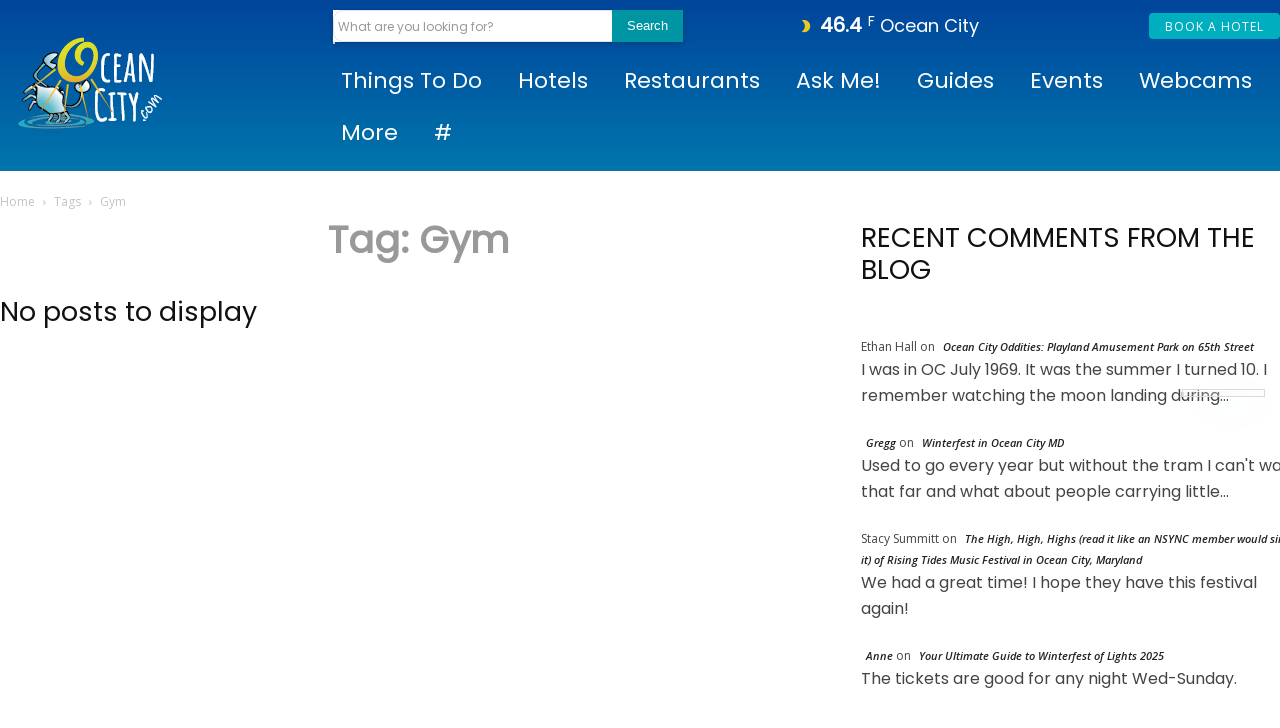

--- FILE ---
content_type: text/html; charset=UTF-8
request_url: https://www.oceancity.com/tag/gym/
body_size: 54250
content:
<!doctype html >
<html dir="ltr" lang="en-US" prefix="og: https://ogp.me/ns#">
<head>
    <meta charset="UTF-8" />
    
    <meta name="viewport" content="width=device-width, initial-scale=1.0">
    <link rel="pingback" href="https://www.oceancity.com/xmlrpc.php" />
    	<style>img:is([sizes="auto" i], [sizes^="auto," i]) { contain-intrinsic-size: 3000px 1500px }</style>
	
		<!-- All in One SEO Pro 4.9.2 - aioseo.com -->
		<title>gym - OceanCity.com</title>
	<meta name="robots" content="max-image-preview:large" />
	<link rel="canonical" href="https://www.oceancity.com/tag/gym/" />
	<meta name="generator" content="All in One SEO Pro (AIOSEO) 4.9.2" />
		<meta property="og:locale" content="en_US" />
		<meta property="og:site_name" content="OceanCity.com - Your guide to Ocean City, MD" />
		<meta property="og:type" content="article" />
		<meta property="og:title" content="gym - OceanCity.com" />
		<meta property="og:url" content="https://www.oceancity.com/tag/gym/" />
		<meta name="twitter:card" content="summary_large_image" />
		<meta name="twitter:title" content="gym - OceanCity.com" />
		<script type="application/ld+json" class="aioseo-schema">
			{"@context":"https:\/\/schema.org","@graph":[{"@type":"BreadcrumbList","@id":"https:\/\/www.oceancity.com\/tag\/gym\/#breadcrumblist","itemListElement":[{"@type":"ListItem","@id":"https:\/\/www.oceancity.com#listItem","position":1,"name":"Home","item":"https:\/\/www.oceancity.com","nextItem":{"@type":"ListItem","@id":"https:\/\/www.oceancity.com\/tag\/gym\/#listItem","name":"gym"}},{"@type":"ListItem","@id":"https:\/\/www.oceancity.com\/tag\/gym\/#listItem","position":2,"name":"gym","previousItem":{"@type":"ListItem","@id":"https:\/\/www.oceancity.com#listItem","name":"Home"}}]},{"@type":"CollectionPage","@id":"https:\/\/www.oceancity.com\/tag\/gym\/#collectionpage","url":"https:\/\/www.oceancity.com\/tag\/gym\/","name":"gym - OceanCity.com","inLanguage":"en-US","isPartOf":{"@id":"https:\/\/www.oceancity.com\/#website"},"breadcrumb":{"@id":"https:\/\/www.oceancity.com\/tag\/gym\/#breadcrumblist"}},{"@type":"Organization","@id":"https:\/\/www.oceancity.com\/#organization","name":"OceanCity.com","description":"Your guide to Ocean City, MD","url":"https:\/\/www.oceancity.com\/","telephone":"+14107031970","logo":{"@type":"ImageObject","url":"https:\/\/www.oceancity.com\/wp-content\/uploads\/2021\/07\/ocean-city-logo-2021_black-com.png","@id":"https:\/\/www.oceancity.com\/tag\/gym\/#organizationLogo","width":432,"height":288,"caption":"OceanCity.com Logo"},"image":{"@id":"https:\/\/www.oceancity.com\/tag\/gym\/#organizationLogo"}},{"@type":"WebSite","@id":"https:\/\/www.oceancity.com\/#website","url":"https:\/\/www.oceancity.com\/","name":"OceanCity.com","description":"Your guide to Ocean City, MD","inLanguage":"en-US","publisher":{"@id":"https:\/\/www.oceancity.com\/#organization"}}]}
		</script>
		<!-- All in One SEO Pro -->

<link rel="icon" type="image/png" href="https://www.oceancity.com/wp-content/uploads/2021/02/crab-favicon.png"><link rel='dns-prefetch' href='//scripts.mediavine.com' />
<link rel='dns-prefetch' href='//use.fontawesome.com' />
<link rel='dns-prefetch' href='//fonts.googleapis.com' />
<link rel="alternate" type="application/rss+xml" title="OceanCity.com &raquo; Feed" href="https://www.oceancity.com/feed/" />
<style id='wp-emoji-styles-inline-css' type='text/css'>

	img.wp-smiley, img.emoji {
		display: inline !important;
		border: none !important;
		box-shadow: none !important;
		height: 1em !important;
		width: 1em !important;
		margin: 0 0.07em !important;
		vertical-align: -0.1em !important;
		background: none !important;
		padding: 0 !important;
	}
</style>
<style id='classic-theme-styles-inline-css' type='text/css'>
/*! This file is auto-generated */
.wp-block-button__link{color:#fff;background-color:#32373c;border-radius:9999px;box-shadow:none;text-decoration:none;padding:calc(.667em + 2px) calc(1.333em + 2px);font-size:1.125em}.wp-block-file__button{background:#32373c;color:#fff;text-decoration:none}
</style>
<link data-minify="1" rel='stylesheet' id='aioseo/css/src/vue/standalone/blocks/table-of-contents/global.scss-css' href='https://www.oceancity.com/wp-content/cache/min/1/wp-content/plugins/all-in-one-seo-pack-pro/dist/Pro/assets/css/table-of-contents/global.e90f6d47.css?ver=1765478417' type='text/css' media='all' />
<link data-minify="1" rel='stylesheet' id='aioseo/css/src/vue/standalone/blocks/pro/recipe/global.scss-css' href='https://www.oceancity.com/wp-content/cache/min/1/wp-content/plugins/all-in-one-seo-pack-pro/dist/Pro/assets/css/recipe/global.67a3275f.css?ver=1765478417' type='text/css' media='all' />
<link data-minify="1" rel='stylesheet' id='aioseo/css/src/vue/standalone/blocks/pro/product/global.scss-css' href='https://www.oceancity.com/wp-content/cache/min/1/wp-content/plugins/all-in-one-seo-pack-pro/dist/Pro/assets/css/product/global.61066cfb.css?ver=1765478417' type='text/css' media='all' />
<link data-minify="1" rel='stylesheet' id='aioseo-eeat/css/src/vue/standalone/blocks/author-bio/global.scss-css' href='https://www.oceancity.com/wp-content/cache/min/1/wp-content/plugins/aioseo-eeat/dist/Pro/assets/css/author-bio/global.lvru5eV8.css?ver=1765478417' type='text/css' media='all' />
<link data-minify="1" rel='stylesheet' id='aioseo-eeat/css/src/vue/standalone/blocks/author-tooltip/global.scss-css' href='https://www.oceancity.com/wp-content/cache/min/1/wp-content/plugins/aioseo-eeat/dist/Pro/assets/css/author-tooltip/global.BEv34Lr4.css?ver=1765478417' type='text/css' media='all' />
<link data-minify="1" rel='stylesheet' id='aioseo-eeat/css/src/vue/standalone/blocks/reviewer-tooltip/global.scss-css' href='https://www.oceancity.com/wp-content/cache/min/1/wp-content/plugins/aioseo-eeat/dist/Pro/assets/css/reviewer-tooltip/global.Cz6Z5e1C.css?ver=1765478417' type='text/css' media='all' />
<style id='global-styles-inline-css' type='text/css'>
:root{--wp--preset--aspect-ratio--square: 1;--wp--preset--aspect-ratio--4-3: 4/3;--wp--preset--aspect-ratio--3-4: 3/4;--wp--preset--aspect-ratio--3-2: 3/2;--wp--preset--aspect-ratio--2-3: 2/3;--wp--preset--aspect-ratio--16-9: 16/9;--wp--preset--aspect-ratio--9-16: 9/16;--wp--preset--color--black: #000000;--wp--preset--color--cyan-bluish-gray: #abb8c3;--wp--preset--color--white: #ffffff;--wp--preset--color--pale-pink: #f78da7;--wp--preset--color--vivid-red: #cf2e2e;--wp--preset--color--luminous-vivid-orange: #ff6900;--wp--preset--color--luminous-vivid-amber: #fcb900;--wp--preset--color--light-green-cyan: #7bdcb5;--wp--preset--color--vivid-green-cyan: #00d084;--wp--preset--color--pale-cyan-blue: #8ed1fc;--wp--preset--color--vivid-cyan-blue: #0693e3;--wp--preset--color--vivid-purple: #9b51e0;--wp--preset--gradient--vivid-cyan-blue-to-vivid-purple: linear-gradient(135deg,rgba(6,147,227,1) 0%,rgb(155,81,224) 100%);--wp--preset--gradient--light-green-cyan-to-vivid-green-cyan: linear-gradient(135deg,rgb(122,220,180) 0%,rgb(0,208,130) 100%);--wp--preset--gradient--luminous-vivid-amber-to-luminous-vivid-orange: linear-gradient(135deg,rgba(252,185,0,1) 0%,rgba(255,105,0,1) 100%);--wp--preset--gradient--luminous-vivid-orange-to-vivid-red: linear-gradient(135deg,rgba(255,105,0,1) 0%,rgb(207,46,46) 100%);--wp--preset--gradient--very-light-gray-to-cyan-bluish-gray: linear-gradient(135deg,rgb(238,238,238) 0%,rgb(169,184,195) 100%);--wp--preset--gradient--cool-to-warm-spectrum: linear-gradient(135deg,rgb(74,234,220) 0%,rgb(151,120,209) 20%,rgb(207,42,186) 40%,rgb(238,44,130) 60%,rgb(251,105,98) 80%,rgb(254,248,76) 100%);--wp--preset--gradient--blush-light-purple: linear-gradient(135deg,rgb(255,206,236) 0%,rgb(152,150,240) 100%);--wp--preset--gradient--blush-bordeaux: linear-gradient(135deg,rgb(254,205,165) 0%,rgb(254,45,45) 50%,rgb(107,0,62) 100%);--wp--preset--gradient--luminous-dusk: linear-gradient(135deg,rgb(255,203,112) 0%,rgb(199,81,192) 50%,rgb(65,88,208) 100%);--wp--preset--gradient--pale-ocean: linear-gradient(135deg,rgb(255,245,203) 0%,rgb(182,227,212) 50%,rgb(51,167,181) 100%);--wp--preset--gradient--electric-grass: linear-gradient(135deg,rgb(202,248,128) 0%,rgb(113,206,126) 100%);--wp--preset--gradient--midnight: linear-gradient(135deg,rgb(2,3,129) 0%,rgb(40,116,252) 100%);--wp--preset--font-size--small: 11px;--wp--preset--font-size--medium: 20px;--wp--preset--font-size--large: 32px;--wp--preset--font-size--x-large: 42px;--wp--preset--font-size--regular: 15px;--wp--preset--font-size--larger: 50px;--wp--preset--spacing--20: 0.44rem;--wp--preset--spacing--30: 0.67rem;--wp--preset--spacing--40: 1rem;--wp--preset--spacing--50: 1.5rem;--wp--preset--spacing--60: 2.25rem;--wp--preset--spacing--70: 3.38rem;--wp--preset--spacing--80: 5.06rem;--wp--preset--shadow--natural: 6px 6px 9px rgba(0, 0, 0, 0.2);--wp--preset--shadow--deep: 12px 12px 50px rgba(0, 0, 0, 0.4);--wp--preset--shadow--sharp: 6px 6px 0px rgba(0, 0, 0, 0.2);--wp--preset--shadow--outlined: 6px 6px 0px -3px rgba(255, 255, 255, 1), 6px 6px rgba(0, 0, 0, 1);--wp--preset--shadow--crisp: 6px 6px 0px rgba(0, 0, 0, 1);}:where(.is-layout-flex){gap: 0.5em;}:where(.is-layout-grid){gap: 0.5em;}body .is-layout-flex{display: flex;}.is-layout-flex{flex-wrap: wrap;align-items: center;}.is-layout-flex > :is(*, div){margin: 0;}body .is-layout-grid{display: grid;}.is-layout-grid > :is(*, div){margin: 0;}:where(.wp-block-columns.is-layout-flex){gap: 2em;}:where(.wp-block-columns.is-layout-grid){gap: 2em;}:where(.wp-block-post-template.is-layout-flex){gap: 1.25em;}:where(.wp-block-post-template.is-layout-grid){gap: 1.25em;}.has-black-color{color: var(--wp--preset--color--black) !important;}.has-cyan-bluish-gray-color{color: var(--wp--preset--color--cyan-bluish-gray) !important;}.has-white-color{color: var(--wp--preset--color--white) !important;}.has-pale-pink-color{color: var(--wp--preset--color--pale-pink) !important;}.has-vivid-red-color{color: var(--wp--preset--color--vivid-red) !important;}.has-luminous-vivid-orange-color{color: var(--wp--preset--color--luminous-vivid-orange) !important;}.has-luminous-vivid-amber-color{color: var(--wp--preset--color--luminous-vivid-amber) !important;}.has-light-green-cyan-color{color: var(--wp--preset--color--light-green-cyan) !important;}.has-vivid-green-cyan-color{color: var(--wp--preset--color--vivid-green-cyan) !important;}.has-pale-cyan-blue-color{color: var(--wp--preset--color--pale-cyan-blue) !important;}.has-vivid-cyan-blue-color{color: var(--wp--preset--color--vivid-cyan-blue) !important;}.has-vivid-purple-color{color: var(--wp--preset--color--vivid-purple) !important;}.has-black-background-color{background-color: var(--wp--preset--color--black) !important;}.has-cyan-bluish-gray-background-color{background-color: var(--wp--preset--color--cyan-bluish-gray) !important;}.has-white-background-color{background-color: var(--wp--preset--color--white) !important;}.has-pale-pink-background-color{background-color: var(--wp--preset--color--pale-pink) !important;}.has-vivid-red-background-color{background-color: var(--wp--preset--color--vivid-red) !important;}.has-luminous-vivid-orange-background-color{background-color: var(--wp--preset--color--luminous-vivid-orange) !important;}.has-luminous-vivid-amber-background-color{background-color: var(--wp--preset--color--luminous-vivid-amber) !important;}.has-light-green-cyan-background-color{background-color: var(--wp--preset--color--light-green-cyan) !important;}.has-vivid-green-cyan-background-color{background-color: var(--wp--preset--color--vivid-green-cyan) !important;}.has-pale-cyan-blue-background-color{background-color: var(--wp--preset--color--pale-cyan-blue) !important;}.has-vivid-cyan-blue-background-color{background-color: var(--wp--preset--color--vivid-cyan-blue) !important;}.has-vivid-purple-background-color{background-color: var(--wp--preset--color--vivid-purple) !important;}.has-black-border-color{border-color: var(--wp--preset--color--black) !important;}.has-cyan-bluish-gray-border-color{border-color: var(--wp--preset--color--cyan-bluish-gray) !important;}.has-white-border-color{border-color: var(--wp--preset--color--white) !important;}.has-pale-pink-border-color{border-color: var(--wp--preset--color--pale-pink) !important;}.has-vivid-red-border-color{border-color: var(--wp--preset--color--vivid-red) !important;}.has-luminous-vivid-orange-border-color{border-color: var(--wp--preset--color--luminous-vivid-orange) !important;}.has-luminous-vivid-amber-border-color{border-color: var(--wp--preset--color--luminous-vivid-amber) !important;}.has-light-green-cyan-border-color{border-color: var(--wp--preset--color--light-green-cyan) !important;}.has-vivid-green-cyan-border-color{border-color: var(--wp--preset--color--vivid-green-cyan) !important;}.has-pale-cyan-blue-border-color{border-color: var(--wp--preset--color--pale-cyan-blue) !important;}.has-vivid-cyan-blue-border-color{border-color: var(--wp--preset--color--vivid-cyan-blue) !important;}.has-vivid-purple-border-color{border-color: var(--wp--preset--color--vivid-purple) !important;}.has-vivid-cyan-blue-to-vivid-purple-gradient-background{background: var(--wp--preset--gradient--vivid-cyan-blue-to-vivid-purple) !important;}.has-light-green-cyan-to-vivid-green-cyan-gradient-background{background: var(--wp--preset--gradient--light-green-cyan-to-vivid-green-cyan) !important;}.has-luminous-vivid-amber-to-luminous-vivid-orange-gradient-background{background: var(--wp--preset--gradient--luminous-vivid-amber-to-luminous-vivid-orange) !important;}.has-luminous-vivid-orange-to-vivid-red-gradient-background{background: var(--wp--preset--gradient--luminous-vivid-orange-to-vivid-red) !important;}.has-very-light-gray-to-cyan-bluish-gray-gradient-background{background: var(--wp--preset--gradient--very-light-gray-to-cyan-bluish-gray) !important;}.has-cool-to-warm-spectrum-gradient-background{background: var(--wp--preset--gradient--cool-to-warm-spectrum) !important;}.has-blush-light-purple-gradient-background{background: var(--wp--preset--gradient--blush-light-purple) !important;}.has-blush-bordeaux-gradient-background{background: var(--wp--preset--gradient--blush-bordeaux) !important;}.has-luminous-dusk-gradient-background{background: var(--wp--preset--gradient--luminous-dusk) !important;}.has-pale-ocean-gradient-background{background: var(--wp--preset--gradient--pale-ocean) !important;}.has-electric-grass-gradient-background{background: var(--wp--preset--gradient--electric-grass) !important;}.has-midnight-gradient-background{background: var(--wp--preset--gradient--midnight) !important;}.has-small-font-size{font-size: var(--wp--preset--font-size--small) !important;}.has-medium-font-size{font-size: var(--wp--preset--font-size--medium) !important;}.has-large-font-size{font-size: var(--wp--preset--font-size--large) !important;}.has-x-large-font-size{font-size: var(--wp--preset--font-size--x-large) !important;}
:where(.wp-block-post-template.is-layout-flex){gap: 1.25em;}:where(.wp-block-post-template.is-layout-grid){gap: 1.25em;}
:where(.wp-block-columns.is-layout-flex){gap: 2em;}:where(.wp-block-columns.is-layout-grid){gap: 2em;}
:root :where(.wp-block-pullquote){font-size: 1.5em;line-height: 1.6;}
</style>
<link data-minify="1" rel='stylesheet' id='woocommerce-layout-css' href='https://www.oceancity.com/wp-content/cache/min/1/wp-content/plugins/woocommerce/assets/css/woocommerce-layout.css?ver=1765478417' type='text/css' media='all' />
<link data-minify="1" rel='stylesheet' id='woocommerce-smallscreen-css' href='https://www.oceancity.com/wp-content/cache/min/1/wp-content/plugins/woocommerce/assets/css/woocommerce-smallscreen.css?ver=1765478417' type='text/css' media='only screen and (max-width: 768px)' />
<link data-minify="1" rel='stylesheet' id='woocommerce-general-css' href='https://www.oceancity.com/wp-content/cache/min/1/wp-content/plugins/woocommerce/assets/css/woocommerce.css?ver=1765478417' type='text/css' media='all' />
<style id='woocommerce-inline-inline-css' type='text/css'>
.woocommerce form .form-row .required { visibility: visible; }
</style>
<link data-minify="1" rel='stylesheet' id='td-plugin-multi-purpose-css' href='https://www.oceancity.com/wp-content/cache/min/1/wp-content/plugins/td-composer/td-multi-purpose/style.css?ver=1765478417' type='text/css' media='all' />
<link rel='stylesheet' id='google-fonts-style-css' href='https://fonts.googleapis.com/css?family=Poppins%3A400%7COswald%3A400%7COpen+Sans%3A400%7CCatamaran%3A400%7CMontserrat%3A400%7CPoppins%3A400%7COswald%3A400%2C500%2C300%2C700%7CCatamaran%3A300%2C500%2C400%7CMontserrat%3A400&#038;display=swap&#038;ver=12.7.3' type='text/css' media='all' />
<link data-minify="1" rel='stylesheet' id='tablepress-default-css' href='https://www.oceancity.com/wp-content/cache/min/1/wp-content/plugins/tablepress/css/build/default.css?ver=1765478417' type='text/css' media='all' />
<link data-minify="1" rel='stylesheet' id='ayecode-ui-css' href='https://www.oceancity.com/wp-content/cache/min/1/wp-content/plugins/geodirectory/vendor/ayecode/wp-ayecode-ui/assets-v5/css/ayecode-ui-compatibility.css?ver=1765478417' type='text/css' media='all' />
<style id='ayecode-ui-inline-css' type='text/css'>
html body{--bs-link-hover-color:rgba(var(--bs-primary-rgb),.75);--bs-link-color:var(--bs-primary)}.bsui .breadcrumb{--bs-breadcrumb-item-active-color:#1fa3c4}.bsui .navbar{--bs-nav-link-hover-color:#1fa3c4;--bs-navbar-hover-color:#1fa3c4;--bs-navbar-active-color:#1fa3c4}.bsui a{color:var(--bs-primary)}.bsui .text-primary{color:var(--bs-primary)!important}.bsui .dropdown-menu{--bs-dropdown-link-hover-color:var(--bs-primary);--bs-dropdown-link-active-color:var(--bs-primary)}.bsui .pagination{--bs-pagination-hover-color:var(--bs-primary);--bs-pagination-active-bg:var(--bs-primary)}.bsui .link-primary{color:var(--bs-primary-rgb)!important}.bsui .link-primary:hover{color:rgba(var(--bs-primary-rgb),.8)!important}.bsui .btn-primary{--bs-btn-bg:#1fa3c4;--bs-btn-border-color:#1fa3c4;--bs-btn-hover-bg:rgba(var(--bs-primary-rgb),.9);--bs-btn-hover-border-color:rgba(var(--bs-primary-rgb),.9);--bs-btn-focus-shadow-rgb:--bs-primary-rgb;--bs-btn-active-bg:rgba(var(--bs-primary-rgb),.9);--bs-btn-active-border-color:rgba(var(--bs-primary-rgb),.9);--bs-btn-active-shadow:unset;--bs-btn-disabled-bg:rgba(var(--bs-primary-rgb),.5);--bs-btn-disabled-border-color:rgba(var(--bs-primary-rgb),.1)}.bsui .btn-outline-primary{--bs-btn-color:#1fa3c4;--bs-btn-border-color:#1fa3c4;--bs-btn-hover-bg:rgba(var(--bs-primary-rgb),.9);--bs-btn-hover-border-color:rgba(var(--bs-primary-rgb),.9);--bs-btn-focus-shadow-rgb:--bs-primary-rgb;--bs-btn-active-bg:rgba(var(--bs-primary-rgb),.9);--bs-btn-active-border-color:rgba(var(--bs-primary-rgb),.9);--bs-btn-active-shadow:unset;--bs-btn-disabled-bg:rgba(var(--bs-primary-rgb),.5);--bs-btn-disabled-border-color:rgba(var(--bs-primary-rgb),.1)}.bsui .btn-primary:hover{box-shadow:0 .25rem .25rem .125rem rgb(var(--bs-primary-rgb),.1),0 .375rem .75rem -.125rem rgb(var(--bs-primary-rgb),.4)}.bsui .btn-translucent-primary{color:rgb(var(--bs-primary-rgb))}.bsui .btn-translucent-primary:hover,.bsui .btn-translucent-primary:focus,.bsui .btn-translucent-primary.focus{background-color:rgb(var(--bs-primary-rgb))}html body{--bs-primary:#1fa3c4}html body{--bs-primary-rgb:31,163,196}.bsui .btn-primary:hover,.bsui .btn-primary:focus,.bsui .btn-primary.focus{background-color:#1d97b6;border-color:#1c93b1}.bsui .btn-outline-primary:not(:disabled):not(.disabled):active:focus,.bsui .btn-outline-primary:not(:disabled):not(.disabled).active:focus,.show>.bsui .btn-outline-primary.dropdown-toggle:focus{box-shadow:0 0 0 .2rem #1fa3c440}.bsui .btn-primary:not(:disabled):not(.disabled):active,.bsui .btn-primary:not(:disabled):not(.disabled).active,.show>.bsui .btn-primary.dropdown-toggle{background-color:#1c93b1;border-color:#1c8fac}.bsui .btn-primary:not(:disabled):not(.disabled):active:focus,.bsui .btn-primary:not(:disabled):not(.disabled).active:focus,.show>.bsui .btn-primary.dropdown-toggle:focus{box-shadow:0 0 0 .2rem #1fa3c440}.bsui .btn-primary:not(:disabled):not(.disabled):active:focus,.bsui .btn-primary:not(:disabled):not(.disabled):focus{box-shadow:0 .25rem .25rem .125rem rgba(var(--bs-primary-rgb),.1),0 .375rem .75rem -.125rem rgba(var(--bs-primary-rgb),.4)}.bsui .alert-primary{--bs-alert-bg:rgba(var(--bs-primary-rgb),.1)!important;--bs-alert-border-color:rgba(var(--bs-primary-rgb),.25)!important;--bs-alert-color:rgba(var(--bs-primary-rgb),1)!important}body.modal-open #wpadminbar{z-index:999}.embed-responsive-16by9 .fluid-width-video-wrapper{padding:0!important;position:initial}
</style>
<link rel='stylesheet' id='td-theme-css' href='https://www.oceancity.com/wp-content/themes/OceanCity_news/style.css?ver=9.0.1.1535807661' type='text/css' media='all' />
<style id='td-theme-inline-css' type='text/css'>@media (max-width:767px){.td-header-desktop-wrap{display:none}}@media (min-width:767px){.td-header-mobile-wrap{display:none}}</style>
<link data-minify="1" rel='stylesheet' id='td-theme-woo-css' href='https://www.oceancity.com/wp-content/cache/min/1/wp-content/themes/Newspaper/style-woocommerce.css?ver=1765478417' type='text/css' media='all' />
<link data-minify="1" rel='stylesheet' id='chld_thm_cfg_parent-css' href='https://www.oceancity.com/wp-content/cache/min/1/wp-content/themes/Newspaper/style.css?ver=1765478417' type='text/css' media='all' />
<link data-minify="1" rel='stylesheet' id='td-legacy-framework-front-style-css' href='https://www.oceancity.com/wp-content/cache/min/1/wp-content/plugins/td-composer/legacy/Newspaper/assets/css/td_legacy_main.css?ver=1765478417' type='text/css' media='all' />
<link data-minify="1" rel='stylesheet' id='td-legacy-framework-woo-style-css' href='https://www.oceancity.com/wp-content/cache/min/1/wp-content/plugins/td-composer/legacy/Newspaper/assets/css/td_legacy_woocommerce.css?ver=1765478417' type='text/css' media='all' />
<link data-minify="1" rel='stylesheet' id='tdb_style_cloud_templates_front-css' href='https://www.oceancity.com/wp-content/cache/min/1/wp-content/plugins/td-cloud-library/assets/css/tdb_main.css?ver=1765478417' type='text/css' media='all' />
<script type="text/javascript" src="https://www.oceancity.com/wp-includes/js/jquery/jquery.min.js?ver=3.7.1" id="jquery-core-js"></script>






<script type="text/javascript" id="geodir-js-extra">
/* <![CDATA[ */
var geodir_event_params = {"text_to":"to","input_date_format":"m\/d\/Y","display_date_format":"m\/d\/Y","jqueryui_date_format":"mm\/dd\/yy","week_start_day":"1","monthsArray":"[\"January\", \"February\", \"March\", \"April\", \"May\", \"June\", \"July\", \"August\", \"September\", \"October\", \"November\", \"December\"]","calendar_params":""};
var geodir_search_params = {"geodir_advanced_search_plugin_url":"https:\/\/www.oceancity.com\/wp-content\/plugins\/geodir_advance_search_filters","geodir_admin_ajax_url":"https:\/\/www.oceancity.com\/wp-admin\/admin-ajax.php","request_param":"{\"geo_url\":\"is_location\"}","msg_Near":"Near:","default_Near":"Near","msg_Me":"Me","unom_dist":"miles","autocomplete_field_name":"s","geodir_enable_autocompleter":"0","search_suggestions_with":"","geodir_location_manager_active":"1","msg_User_defined":"User defined","ask_for_share_location":"","geodir_autolocate_ask":"","geodir_autolocate_ask_msg":"Do you wish to be geolocated to listings near you?","UNKNOWN_ERROR":"Unable to find your location.","PERMISSION_DENINED":"Permission denied in finding your location.","POSITION_UNAVAILABLE":"Your location is currently unknown.","BREAK":"Attempt to find location took too long.","GEOLOCATION_NOT_SUPPORTED":"Geolocation is not supported by this browser.","DEFAUTL_ERROR":"Browser unable to find your location.","text_more":"More","text_less":"Less","msg_In":"In:","txt_in_country":"(Country)","txt_in_region":"(Region)","txt_in_city":"(City)","txt_in_hood":"(Neighbourhood)","compass_active_color":"#087CC9","onload_redirect":"no","onload_askRedirect":"","onload_redirectLocation":"","autocomplete_min_chars":"3","autocompleter_max_results":"10","autocompleter_filter_location":"","time_format":"g:i a","am_pm":"[\"am\", \"AM\", \"pm\", \"PM\"]","open_now_format":"{label}, {time}","ajaxPagination":"","txt_loadMore":"Load More","txt_loading":"Loading..."};
var geodir_location_params = {"geodir_location_admin_url":"https:\/\/www.oceancity.com\/wp-admin\/admin.php","geodir_location_plugin_url":"https:\/\/www.oceancity.com\/wp-content\/plugins\/geodir_location_manager","ajax_url":"https:\/\/www.oceancity.com\/wp-admin\/admin-ajax.php","select_merge_city_msg":"Please select merge city.","confirm_set_default":"Are sure you want to make this city default?","LISTING_URL_PREFIX":"Please enter listing url prefix","LISTING_URL_PREFIX_INVALID_CHAR":"Invalid character in listing url prefix","LOCATION_URL_PREFIX":"Please enter location url prefix","LOCATOIN_PREFIX_INVALID_CHAR":"Invalid character in location url prefix","LOCATION_CAT_URL_SEP":"Please enter location and category url separator","LOCATION_CAT_URL_SEP_INVALID_CHAR":"Invalid character in location and category url separator","LISTING_DETAIL_URL_SEP":"Please enter listing detail url separator","LISTING_DETAIL_URL_SEP_INVALID_CHAR":"Invalid character in listing detail url separator","LOCATION_PLEASE_WAIT":"Please wait...","LOCATION_CHOSEN_NO_RESULT_TEXT":"Sorry, nothing found!","LOCATION_CHOSEN_KEEP_TYPE_TEXT":"Please wait...","LOCATION_CHOSEN_LOOKING_FOR_TEXT":"We are searching for","select_location_translate_msg":"Please select country to update translation.","select_location_translate_confirm_msg":"Are you sure?","gd_text_search_city":"Search City","gd_text_search_region":"Search Region","gd_text_search_country":"Search Country","gd_text_search_location":"Search location","gd_base_location":"https:\/\/www.oceancity.com\/location\/","UNKNOWN_ERROR":"Unable to find your location.","PERMISSION_DENINED":"Permission denied in finding your location.","POSITION_UNAVAILABLE":"Your location is currently unknown.","BREAK":"Attempt to find location took too long.","DEFAUTL_ERROR":"Browser unable to find your location.","msg_Near":"Near:","msg_Me":"Me","msg_User_defined":"User defined","confirm_delete_location":"Deleting location will also DELETE any LISTINGS in this location. Are you sure want to DELETE this location?","confirm_delete_neighbourhood":"Are you sure you want to delete this neighbourhood?","delete_bulk_location_select_msg":"Please select at least one location.","neighbourhood_is_active":"1","text_In":"In:","autocompleter_min_chars":"3","disable_nearest_cities":"1"};
var geodir_params = {"siteurl":"https:\/\/www.oceancity.com","plugin_url":"https:\/\/www.oceancity.com\/wp-content\/plugins\/geodirectory","ajax_url":"https:\/\/www.oceancity.com\/wp-admin\/admin-ajax.php","gd_ajax_url":"https:\/\/www.oceancity.com\/wp-admin\/admin-ajax.php?gd-ajax=1","has_gd_ajax":"1","gd_modal":"0","is_rtl":"","basic_nonce":"2d2354dccb","text_add_fav":"Add to Favorites","text_fav":"Favorite","text_remove_fav":"Remove from Favorites","text_unfav":"Unfavorite","icon_fav":"fas fa-heart","icon_unfav":"fas fa-heart","api_url":"https:\/\/www.oceancity.com\/wp-json\/geodir\/v2\/","location_base_url":"https:\/\/www.oceancity.com\/location\/","location_url":"https:\/\/www.oceancity.com\/location\/","search_base_url":"https:\/\/www.oceancity.com\/directory\/","custom_field_not_blank_var":"Field label must not be blank","custom_field_not_special_char":"Please do not use special character and spaces in field key Variable Name.","custom_field_unique_name":"Field key must be unique.","custom_field_delete":"Are you sure you wish to delete this field?","custom_field_delete_children":"You must move or remove child elements first.","tax_meta_class_succ_del_msg":"File has been successfully deleted.","tax_meta_class_not_permission_to_del_msg":"You do NOT have permission to delete this file.","tax_meta_class_order_save_msg":"Order saved!","tax_meta_class_not_permission_record_img_msg":"You do not have permission to reorder images.","address_not_found_on_map_msg":"Address not found for:","my_place_listing_del":"Are you sure you wish to delete this listing?","confirmPostAuthorAction":"Are you sure you wish to perform this action?","my_main_listing_del":"Deleting the main listing of a franchise will turn all franchises in regular listings. Are you sure wish to delete this main listing?","rating_error_msg":"Error : please retry","listing_url_prefix_msg":"Please enter listing url prefix","invalid_listing_prefix_msg":"Invalid character in listing url prefix","location_url_prefix_msg":"Please enter location url prefix","invalid_location_prefix_msg":"Invalid character in location url prefix","location_and_cat_url_separator_msg":"Please enter location and category url separator","invalid_char_and_cat_url_separator_msg":"Invalid character in location and category url separator","listing_det_url_separator_msg":"Please enter listing detail url separator","invalid_char_listing_det_url_separator_msg":"Invalid character in listing detail url separator","loading_listing_error_favorite":"Error loading listing.","field_id_required":"This field is required.","valid_email_address_msg":"Please enter valid email address.","default_marker_icon":"https:\/\/www.oceancity.com\/wp-content\/plugins\/geodirectory\/assets\/images\/pin.png","default_marker_w":"50","default_marker_h":"50","latitude_error_msg":"A numeric value is required. Please make sure you have either dragged the marker or clicked the button: Set Address On Map","longgitude_error_msg":"A numeric value is required. Please make sure you have either dragged the marker or clicked the button: Set Address On Map","gd_cmt_btn_post_reply":"Post Reply","gd_cmt_btn_reply_text":"Reply text","gd_cmt_btn_post_review":"Post Review","gd_cmt_btn_review_text":"Review text","gd_cmt_err_no_rating":"Please select star rating, you can't leave a review without stars.","err_max_file_size":"File size error : You tried to upload a file over %s","err_file_upload_limit":"You have reached your upload limit of %s files.","err_pkg_upload_limit":"You may only upload %s files with this package, please try again.","action_remove":"Remove","txt_all_files":"Allowed files","err_file_type":"File type error. Allowed file types: %s","gd_allowed_img_types":"jpg,jpe,jpeg,gif,png,bmp,ico,webp,avif","txt_form_wait":"Wait...","txt_form_searching":"Searching...","txt_form_my_location":"My Location","txt_near_my_location":"Near: My Location","rating_type":"fa","reviewrating":"","multirating":"","map_name":"google","osmStart":"Start","osmVia":"Via {viaNumber}","osmEnd":"Enter Your Location","osmPressEnter":"Press Enter key to search","geoMyLocation":"My Location","geoErrUNKNOWN_ERROR":"Unable to find your location","geoErrPERMISSION_DENINED":"Permission denied in finding your location","geoErrPOSITION_UNAVAILABLE":"Your location is currently unknown","geoErrBREAK":"Attempt to find location took too long","geoErrDEFAULT":"Location detection not supported in browser","i18n_set_as_default":"Set as default","i18n_no_matches":"No matches found","i18n_ajax_error":"Loading failed","i18n_input_too_short_1":"Please enter 1 or more characters","i18n_input_too_short_n":"Please enter %item% or more characters","i18n_input_too_long_1":"Please delete 1 character","i18n_input_too_long_n":"Please delete %item% characters","i18n_selection_too_long_1":"You can only select 1 item","i18n_selection_too_long_n":"You can only select %item% items","i18n_load_more":"Loading more results\u2026","i18n_searching":"Searching\u2026","txt_choose_image":"Choose an image","txt_use_image":"Use image","img_spacer":"https:\/\/www.oceancity.com\/wp-content\/plugins\/geodirectory\/assets\/images\/media-button-image.gif","txt_post_review":"Post Review","txt_post_reply":"Post reply","txt_leave_a_review":"Leave a Review","txt_leave_a_reply":"Leave a reply","txt_reply_text":"Reply text","txt_review_text":"Review text","txt_read_more":"Read more","txt_about_listing":"about this listing","txt_open_now":"Open now","txt_closed_now":"Closed now","txt_closed_today":"Closed today","txt_closed":"Closed","txt_single_use":"This field is single use only and is already being used.","txt_page_settings":"Page selections should not be the same, please correct the issue to continue.","txt_save_other_setting":"Please save the current setting before adding a new one.","txt_previous":"Previous","txt_next":"Next","txt_lose_changes":"You may lose changes if you navigate away now!","txt_are_you_sure":"Are you sure?","txt_saving":"Saving...","txt_saved":"Saved","txt_order_saved":"Order saved","txt_preview":"Preview","txt_edit":"Edit","txt_delete":"Delete","txt_cancel":"Cancel","txt_confirm":"Confirm","txt_continue":"Continue","txt_yes":"Yes","txt_deleted":"Deleted","txt_google_key_error":"Google API key Error","txt_documentation":"Documentation","txt_google_key_verifying":"Verifying API Key","txt_google_key_enable_billing":"Enable Billing","txt_google_key_error_project":"Key invalid, you might have entered the project number instead of the API key","txt_google_key_error_invalid":"Key invalid, please double check you have entered it correctly","txt_google_key_error_referer":"This URL is not allowed for this API Key","txt_google_key_error_billing":"You must enable billing on your Google account.","txt_google_key_error_brave":"Brave browser shield will block this check and return a false positive","confirm_new_wp_template":"Are you sure want to create a new template to customize?","gmt_offset":"+0:00","timezone_string":"UTC","autosave":"10000","search_users_nonce":"e5745e6fb2","google_api_key":"AIzaSyDQmoyRAJ3Za-apeUrl6qaqc89SXVt3ZG8","mapLanguage":"en","osmRouteLanguage":"en","markerAnimation":"bounce","confirm_set_location":"Would you like to manually set your location?","confirm_lbl_error":"ERROR:","label_title":"Title","label_caption":"Caption","button_set":"Set","BH_altTimeFormat":"h:i K","splitUK":"0","time_ago":{"prefix_ago":"","suffix_ago":" ago","prefix_after":"after ","suffix_after":"","seconds":"less than a minute","minute":"about a minute","minutes":"%d minutes","hour":"about an hour","hours":"about %d hours","day":"a day","days":"%d days","month":"about a month","months":"%d months","year":"about a year","years":"%d years"},"resize_marker":"","marker_max_width":"50","marker_max_height":"50","hasAjaxSearch":""};
/* ]]> */
</script>








<script type="text/javascript" async="async" fetchpriority="high" data-noptimize="1" data-cfasync="false" src="https://scripts.mediavine.com/tags/ocean-city.js?ver=6.8.3" id="mv-script-wrapper-js"></script>

<script type="text/javascript" id="wc-add-to-cart-js-extra">
/* <![CDATA[ */
var wc_add_to_cart_params = {"ajax_url":"\/wp-admin\/admin-ajax.php","wc_ajax_url":"\/?wc-ajax=%%endpoint%%","i18n_view_cart":"View cart","cart_url":"https:\/\/www.oceancity.com\/cart\/","is_cart":"","cart_redirect_after_add":"no"};
/* ]]> */
</script>


<script type="text/javascript" id="woocommerce-js-extra">
/* <![CDATA[ */
var woocommerce_params = {"ajax_url":"\/wp-admin\/admin-ajax.php","wc_ajax_url":"\/?wc-ajax=%%endpoint%%","i18n_password_show":"Show password","i18n_password_hide":"Hide password"};
/* ]]> */
</script>


<link rel="https://api.w.org/" href="https://www.oceancity.com/wp-json/" /><link rel="alternate" title="JSON" type="application/json" href="https://www.oceancity.com/wp-json/wp/v2/tags/4824" /><link rel="EditURI" type="application/rsd+xml" title="RSD" href="https://www.oceancity.com/xmlrpc.php?rsd" />
<meta name="generator" content="WordPress 6.8.3" />
<meta name="generator" content="WooCommerce 10.4.3" />

<!-- This site is using AdRotate Professional v5.13.1 to display their advertisements - https://ajdg.solutions/ -->
<!-- AdRotate CSS -->
<style type="text/css" media="screen">
	.g { margin:0px; padding:0px; overflow:hidden; line-height:1; zoom:1; }
	.g img { height:auto; }
	.g-col { position:relative; float:left; }
	.g-col:first-child { margin-left: 0; }
	.g-col:last-child { margin-right: 0; }
	.woocommerce-page .g, .bbpress-wrapper .g { margin: 20px auto; clear:both; }
	.g-1 { min-width:0px; max-width:876px; }
	.b-1 { margin:0px 17px 0px 0px; }
	.g-2 {  margin: 0 auto; }
	.g-3 { min-width:0px; max-width:300px; margin: 0 auto; }
	.b-3 { margin:0px 0px 0px 0px; }
	.g-6 { min-width:0px; max-width:300px; }
	.b-6 { margin:0px 0px 0px 0px; }
	.g-8 { margin:0px 0px 15px 0px; }
	.g-9 { margin:20px 0px 20px 0px; }
	.g-11 { margin:0px 0px 30px 0px; }
	@media only screen and (max-width: 480px) {
		.g-col, .g-dyn, .g-single { width:100%; margin-left:0; margin-right:0; }
		.woocommerce-page .g, .bbpress-wrapper .g { margin: 10px auto; }
	}
</style>
<!-- /AdRotate CSS -->

<!-- Google Tag Manager -->
<script>(function(w,d,s,l,i){w[l]=w[l]||[];w[l].push({'gtm.start':
new Date().getTime(),event:'gtm.js'});var f=d.getElementsByTagName(s)[0],
j=d.createElement(s),dl=l!='dataLayer'?'&l='+l:'';j.async=true;j.src=
'https://www.googletagmanager.com/gtm.js?id='+i+dl;f.parentNode.insertBefore(j,f);
})(window,document,'script','dataLayer','GTM-W3CKWWP');</script>
<!-- End Google Tag Manager -->    
    
    
    
    <style id="tdb-global-colors">:root{--tt-accent-color:#E4A41E;--tt-hover:#504BDC;--tt-gray-dark:#777777;--tt-extra-color:#f4f4f4;--tt-primary-color:#000000}</style>

    
	            <style id="tdb-global-fonts">
                
:root{--tt-secondary:Merriweather;--tt-extra:Red Hat Display;--tt-primary-font:Epilogue;--global-font-1:Poppins;}
            </style>
            	<noscript><style>.woocommerce-product-gallery{ opacity: 1 !important; }</style></noscript>
	<link data-minify="1" rel="stylesheet" type="text/css" href="https://www.oceancity.com/wp-content/cache/min/1/css/checkout/persistent-cart/persistentCart.css?ver=1765478417"><style>#open-cart {display: none;}</style><style class="wpcode-css-snippet"><style>
.container {
    max-width: 800px;
}
:root {
    --primary-color: #0095a3;
    --secondary-color: #fbb935;
    --book-font: 'Roboto Condensed',-apple-system, BlinkMacSystemFont, "Segoe UI", Roboto, Helvetica, Arial, sans-serif, "Apple Color Emoji", "Segoe UI Emoji", "Segoe UI Symbol";
    --border-radius: 200px;
    --border-color: #ececec;
    --form-border: 1px solid #ececec;
    --box-shadow: none;
}

#RootRezWidget{
// should inherit your site's fonts, but can add here if needed. Example lines:
    /* font-family: var(--book-font);
    box-shadow: none !important; */
}
// uncomment and modify to override title alignment, colors, fonts, etc.
/* #widget-title {
    font-size: 2em;
    font-weight: bold;
    text-align: left !important;
}
#widget-tagline {
    font-size: 1.2em;
    text-align: left !important;
} */
</style></style>            
            
<!-- JS generated by theme -->

<script type="text/javascript" id="td-generated-header-js">
    
    

	    var tdBlocksArray = []; //here we store all the items for the current page

	    // td_block class - each ajax block uses a object of this class for requests
	    function tdBlock() {
		    this.id = '';
		    this.block_type = 1; //block type id (1-234 etc)
		    this.atts = '';
		    this.td_column_number = '';
		    this.td_current_page = 1; //
		    this.post_count = 0; //from wp
		    this.found_posts = 0; //from wp
		    this.max_num_pages = 0; //from wp
		    this.td_filter_value = ''; //current live filter value
		    this.is_ajax_running = false;
		    this.td_user_action = ''; // load more or infinite loader (used by the animation)
		    this.header_color = '';
		    this.ajax_pagination_infinite_stop = ''; //show load more at page x
	    }

        // td_js_generator - mini detector
        ( function () {
            var htmlTag = document.getElementsByTagName("html")[0];

	        if ( navigator.userAgent.indexOf("MSIE 10.0") > -1 ) {
                htmlTag.className += ' ie10';
            }

            if ( !!navigator.userAgent.match(/Trident.*rv\:11\./) ) {
                htmlTag.className += ' ie11';
            }

	        if ( navigator.userAgent.indexOf("Edge") > -1 ) {
                htmlTag.className += ' ieEdge';
            }

            if ( /(iPad|iPhone|iPod)/g.test(navigator.userAgent) ) {
                htmlTag.className += ' td-md-is-ios';
            }

            var user_agent = navigator.userAgent.toLowerCase();
            if ( user_agent.indexOf("android") > -1 ) {
                htmlTag.className += ' td-md-is-android';
            }

            if ( -1 !== navigator.userAgent.indexOf('Mac OS X')  ) {
                htmlTag.className += ' td-md-is-os-x';
            }

            if ( /chrom(e|ium)/.test(navigator.userAgent.toLowerCase()) ) {
               htmlTag.className += ' td-md-is-chrome';
            }

            if ( -1 !== navigator.userAgent.indexOf('Firefox') ) {
                htmlTag.className += ' td-md-is-firefox';
            }

            if ( -1 !== navigator.userAgent.indexOf('Safari') && -1 === navigator.userAgent.indexOf('Chrome') ) {
                htmlTag.className += ' td-md-is-safari';
            }

            if( -1 !== navigator.userAgent.indexOf('IEMobile') ){
                htmlTag.className += ' td-md-is-iemobile';
            }

        })();

        var tdLocalCache = {};

        ( function () {
            "use strict";

            tdLocalCache = {
                data: {},
                remove: function (resource_id) {
                    delete tdLocalCache.data[resource_id];
                },
                exist: function (resource_id) {
                    return tdLocalCache.data.hasOwnProperty(resource_id) && tdLocalCache.data[resource_id] !== null;
                },
                get: function (resource_id) {
                    return tdLocalCache.data[resource_id];
                },
                set: function (resource_id, cachedData) {
                    tdLocalCache.remove(resource_id);
                    tdLocalCache.data[resource_id] = cachedData;
                }
            };
        })();

    
    
var td_viewport_interval_list=[{"limitBottom":767,"sidebarWidth":228},{"limitBottom":1018,"sidebarWidth":300},{"limitBottom":1140,"sidebarWidth":324}];
var tds_general_modal_image="yes";
var tds_video_playing_one="enabled";
var tdc_is_installed="yes";
var tdc_domain_active=false;
var td_ajax_url="https:\/\/www.oceancity.com\/wp-admin\/admin-ajax.php?td_theme_name=Newspaper&v=12.7.3";
var td_get_template_directory_uri="https:\/\/www.oceancity.com\/wp-content\/plugins\/td-composer\/legacy\/common";
var tds_snap_menu="";
var tds_logo_on_sticky="";
var tds_header_style="";
var td_please_wait="Please wait...";
var td_email_user_pass_incorrect="User or password incorrect!";
var td_email_user_incorrect="Email or username incorrect!";
var td_email_incorrect="Email incorrect!";
var td_user_incorrect="Username incorrect!";
var td_email_user_empty="Email or username empty!";
var td_pass_empty="Pass empty!";
var td_pass_pattern_incorrect="Invalid Pass Pattern!";
var td_retype_pass_incorrect="Retyped Pass incorrect!";
var tds_more_articles_on_post_enable="";
var tds_more_articles_on_post_time_to_wait="";
var tds_more_articles_on_post_pages_distance_from_top=0;
var tds_captcha="";
var tds_theme_color_site_wide="#4db2ec";
var tds_smart_sidebar="";
var tdThemeName="Newspaper";
var tdThemeNameWl="Newspaper";
var td_magnific_popup_translation_tPrev="Previous (Left arrow key)";
var td_magnific_popup_translation_tNext="Next (Right arrow key)";
var td_magnific_popup_translation_tCounter="%curr% of %total%";
var td_magnific_popup_translation_ajax_tError="The content from %url% could not be loaded.";
var td_magnific_popup_translation_image_tError="The image #%curr% could not be loaded.";
var tdBlockNonce="06900f6c36";
var tdMobileMenu="enabled";
var tdMobileSearch="enabled";
var tdDateNamesI18n={"month_names":["January","February","March","April","May","June","July","August","September","October","November","December"],"month_names_short":["Jan","Feb","Mar","Apr","May","Jun","Jul","Aug","Sep","Oct","Nov","Dec"],"day_names":["Sunday","Monday","Tuesday","Wednesday","Thursday","Friday","Saturday"],"day_names_short":["Sun","Mon","Tue","Wed","Thu","Fri","Sat"]};
var tdb_modal_confirm="Save";
var tdb_modal_cancel="Cancel";
var tdb_modal_confirm_alt="Yes";
var tdb_modal_cancel_alt="No";
var td_deploy_mode="deploy";
var td_ad_background_click_link="";
var td_ad_background_click_target="";
</script>


<!-- Header style compiled by theme -->

<style>@font-face{font-family:"Poppins Regular";src:local("Poppins Regular"),url("https://www.oceancity.com/wp-content/uploads/2024/05/poppins-regular-webfont.woff") format("woff");font-display:swap}@font-face{font-family:"Poppins Bold";src:local("Poppins Bold"),url("https://www.oceancity.com/wp-content/uploads/2024/05/poppins-bold-webfont.woff") format("woff");font-display:swap}@font-face{font-family:"Poppins Regular";src:local("Poppins Regular"),url("https://www.oceancity.com/wp-content/uploads/2024/05/poppins-medium-webfont.woff") format("woff");font-display:swap}.td-page-title,.td-category-title-holder .td-page-title{font-family:Poppins;font-size:48px;font-weight:600;text-transform:capitalize}.td-page-content h1,.wpb_text_column h1{font-family:Poppins;font-size:50px;font-weight:bold;text-transform:capitalize}.td-page-content h2,.wpb_text_column h2{font-family:Poppins;font-size:42px;font-weight:600;text-transform:capitalize}.td-page-content h3,.wpb_text_column h3{font-family:Poppins;font-size:32px;font-weight:normal}.td-page-content h4,.wpb_text_column h4{font-family:Poppins;font-size:26px;font-weight:bold}body,p{font-family:Poppins;font-size:19px;line-height:26px}.td_cl .td-container{width:100%}@media (min-width:768px) and (max-width:1018px){.td_cl{padding:0 14px}}@media (max-width:767px){.td_cl .td-container{padding:0}}@media (min-width:1019px) and (max-width:1140px){.td_cl.stretch_row_content_no_space{padding-left:20px;padding-right:20px}}@media (min-width:1141px){.td_cl.stretch_row_content_no_space{padding-left:24px;padding-right:24px}}:root{--td_page_title_color:#0066bf}</style>

<!-- Google Tag Manager -->
<script>(function(w,d,s,l,i){w[l]=w[l]||[];w[l].push({'gtm.start':
new Date().getTime(),event:'gtm.js'});var f=d.getElementsByTagName(s)[0],
j=d.createElement(s),dl=l!='dataLayer'?'&l='+l:'';j.async=true;j.src=
'https://www.googletagmanager.com/gtm.js?id='+i+dl;f.parentNode.insertBefore(j,f);
})(window,document,'script','dataLayer','GTM-W3CKWWP');</script>
<!-- End Google Tag Manager --><link rel="icon" href="https://www.oceancity.com/wp-content/uploads/2024/07/favicon-100x100.png" sizes="32x32" />
<link rel="icon" href="https://www.oceancity.com/wp-content/uploads/2024/07/favicon.png" sizes="192x192" />
<link rel="apple-touch-icon" href="https://www.oceancity.com/wp-content/uploads/2024/07/favicon.png" />
<meta name="msapplication-TileImage" content="https://www.oceancity.com/wp-content/uploads/2024/07/favicon.png" />
<meta name="generator" content="WP Super Duper v1.2.30" data-sd-source="geodirectory" /><meta name="generator" content="WP Font Awesome Settings v1.1.10" data-ac-source="geodirectory" />		<style type="text/css" id="wp-custom-css">
			
/*Remove mysterious 50pixel important margin below header*/
.tdc_zone.tdi_15 {margin-bottom:0px!important;}

.home .td-container-wrap, .home .td-main-content-wrap {background:none!important;}

.td-container, .tdc-row, .tdc-row-composer {width:100%; max-width:1600px;}

/*NAVIGATION*/
.td_block_list_menu ul li {font-family:Poppins; font-size:17px; border-bottom:1px solid rgba(255,255,255,.2); padding:5px 0px;}

/*Blog post width*/
.post .td-container, {width:90%; max-width:1400px;}

/*GENERAL Styles*/

h1.entry-title.td-page-title  {text-align:center; color:#999; font-size:38px;}
h2 {line-height:1em;}
h1, h2, h3, h4, h5 {font-family:Poppins; line-height:1.2em;}
.entry-title {line-height:1.4em;}

.tdm_block_hero {margin-bottom:35px;}

/*not sure what this was for but it messed up the Woocommerce products shortcode so disabling it*/
/* .td-main-content-wrap ul li {clear:both;}*/

	/*Block Title 2 - default block title*/
.td_block_template_2 .td-block-title>* {font-family:Poppins; font-size:26px; font-weight: 600;}


.mega-sub .td_block_template_2 h4.td-block-title {font-family:Poppins; font-size:20px; font-weight: 400;} 

.td_block_template_2 .td_mod_wrap h4 {margin-top:0px;}

.td_block_template_2 h2 {margin:0px}
.td_block_template_2 h3 {margin:0px 0 14px;}
.td_block_template_2 h4 {font-size:20px;}


	/*Block 12 -title with View more link*/
.td_block_template_12 h4.td-block-title>* {font-weight:500!important; font-size:22px; }

.amatic-title h2 {font-family:amatic SC; font-size:50px;}

.td_block_template_14 h4.td-block-title, .oc-sidebar .td_block_template_12 h4.td-block-title {background-color:#2f98ad; font-size:18px; color:#fff; font-family:Poppins; line-height:1em;  }

/*Block 18 Blue gradient title*/
.td_block_template_18 .td-block-title {text-transform:capitalize!important;}
.td_block_template_18 h2.td-block-title>span, .td_block_template_18 h2.td-block-title {padding:0; font-family: 'Poppins'; font-size:40px; text-transform:capitalize; margin:0; letter-spacing:-1px; line-height:normal; text-align:left;
}
.td_block_template_18 h2.td-block-title  {text-align:left;}

.td_btn.td_btn_sm.td_outlined_btn {padding:3px 8px; font-weight:normal; font-size:11px; vertical-align:middle; margin:0 0 0 10px;}
.td_btn.td_btn_sm.td_outlined_btn a:hover {color:#fff;}

.td_btn_md.td_default_btn a {color:#fff; }

.darkrow h2 {margin-bottom:15px; color:#fff;}
.darkrow h3 {color:#fff;}
.darkrow p {color:rgba(255,255,255,.7); font-size:18px;}

.boxed-divider .tdc-row-divider {width:100%;}
/*blue column/section title*/
.oc-blue-title .tdm-title, .page .oc-blue-title h1.tdm-title {
    background: -webkit-linear-gradient(0deg,#4b8783,#29b1db);
    background: linear-gradient(0deg,#4b8783,#29b1db);
    -webkit-background-clip: text;
    -webkit-text-fill-color: transparent;
    font-family: Amatic SC;
    line-height: 1 ;
    font-weight: 700;
    letter-spacing: 1px;

}
.page .oc-blue-title h1.tdm-title {font-size:64px; 	margin-top:0px;} 
.page .oc-blue-title h2.tdm-title {font-size:54px; 	margin-top:0px;} 
.page .oc-blue-title h3.tdm-title {font-size:48px; 	margin-top:0px;} 

/*BoOC on Details page*/
.geodir-field-best_of_ocean_city li {display:inline;}

/*HERO*/
.tdm_block_hero {margin-bottom:40px!important;}

/*MAIN NAVIGATION MENU*/
.nav-hotel-grid .td-block-span12 {float:left; width:220px; margin-right:30px;  }
.nav-hotel-grid .td-block-span12 img {object-fit:cover; }


/*SIDEBAR*/
.td-pb-span4.td-main-sidebar {padding:0px;}
.oc-sidebar h4, .td-main-sidebar h4 {font-size:16px; text-transform:none; background-color:#2f98ad;  color:#FFF; padding:4px 15px; margin-top:0px; text-align:center;}
.td-pb-span3 .td_block_template_14 .td-block-title  {background-color:#2f98ad;}

.oc-sidebar .menu a {font-family:Poppins; text-transform:capitalize; font-size:15px;}
.oc-sidebar .menu .current_page_item a{color:#2f98ad; border-left:3px solid #2f98ad; padding-left:3px}
.oc-sidebar .menu .current_page_item .sub-menu a {border-left:0px; }

.oc-sidebar .td_block_template_2 .td-block-title > * {color:#fff!important;}


/*weather widget*/
.td-icons.broken-clouds-d {color:#fff!important;}
.td-icons.mist-d {color:#0089ff!important;}
/*3 Col Blog Flex box*/
.td_block_template_2 .td_module_wrap .entry-title {font-size:16px;}

/*Image Boxes*/
.tdm_block_image_info_box .tdm-title-md {font-size:36px; font-weight:400; line-height:1.1em;}
.td_block_image_box .td-custom-title .entry-title {
    font-weight: 400;
}

.tdm-image-description .tdm-image-meta p {font-size:20px; font-weight:300; letter-spacing:.7px;}

.tdm-image-box:after {
    content: '';
    border: 1px solid #fff;
    opacity: 0.3;
    position: absolute;
    top: 0;
    left: 0;
    bottom: 0;
    right: 0;
    margin: 10px;
    -webkit-transition: all 0.3s ease 0s;
    transition: all 0.3s ease 0s;
}
.tdm-image-box:hover:after {
    content: '';
    border: 1px solid #fff;
    opacity: 0.8;
    position: absolute;
    top: 0;
    left: 0;
    bottom: 0;
    right: 0;
    margin: 10px;
    -webkit-transition: all 0.3s ease 0s;
    transition: all 0.3s ease 0s;
}

	/*smaller image boxes, 3 column*/
.tdm_block_image_info_box.oc-image-box-3 .tdm-title-md {font-size:26px; font-family:'Poppins'; font-weight:400; text-transform:capitalize;}
.tdm_block_image_info_box.oc-image-box-3 .tdm-image-meta {min-width:70%;}
.tdm_block_image_info_box.oc-image-box-3 .tds-button1 {word-break:break-all;}


.img-title-box .td_block_image_box .td-custom-image a:hover:before {opacity:.2;}
.img-title-box .td-custom:hover h3.entry-title a {text-decoration:underline;}

.image-info-box-full1 .tdm-image-meta p {max-width:800px; line-height:1.4em; padding:15px;background:rgba(30,30,30,.8); text-shadow:1px 1px 3px rgba(0,0,0,.2);}

.img-box-title-overlay .tdm-title {color:#fff; font-family:Poppins; font-size:32px;}

/*column content block with image, title, & text*/
.tdm_block_text_image.td_block_template_2 .tdm-title-md {font-family:"Poppins"; font-size:24px; margin:0px; }

.tdm_block_column_content a.tdm-image-holder {margin-bottom:0px;}

.tdm-image-description h3.tdm-title-md a:hover {color: #26ffff;}

/*COMMENTS*/
.comments article {padding:0px 40px; }
.comments .td-block-title {padding:15px;}
.comments .tagdiv-type p {font-size:14px; margin-bottom:0;}
.wp-block-latest-comments .wp-block-latest-comments__comment p {font-size:16px;}
/*GEODIRECTORY*/

.geodir_custom_posts .geodir-field-address,.geodir-field-street {font-size:16px; line-height:1.4em;  }
/*Hide custom post types in search selector*/
.search_by_post option[value=gd_webcam] {display: none;}
.search_by_post option[value=gd_360] {display: none;}
.search_by_post option[value=gd_rentals] {display: none;}
/*GeoDir Button & Category Buttons*/
.bsui .btn {line-height:1em; border-radius: 0px; }
.bsui .btn a {font-weight:400!important; }

.gd-categories-widget .gd-cptcat-gd_hotel .row-cols-1 .gd-cptcat-ul {height:100px; border-radius:0;}
.gd-categories-widget .row-cols-1 .gd-cptcat-ul { margin-bottom:5px!important;}
.gd-categories-widget .row-cols-1 .btn:hover {background:#000;}
.gd-categories-widget .row-cols-1 a {line-height:30px;}
/*Remove template title & crumbs from geodirectory pages*/
.geodir_custom_posts.geodir-page .td-crumb-container, .geodir_custom_posts.geodir-page .td-page-header {display:none;}

/*Archive Item styles*/
.type-gd_webcam .bsui h3.geodir-entry-title a {font-size:20px; }

.card h2 {margin:5px 0;}

.bsui h3 {line-height:.8em;}
.bsui h3.geodir-entry-title a {font-size:20px; line-height:22px;}

.card-body .geodir-field-address, .geodir-field-street, .geodir-field-city {line-height:1.3; font-size:16px;}

.geodir_post_meta_title {display:none;}

.geodir-category-list-view .card-body {padding-left:25px!important;}

.geo-button {display:inline;}
.geo-button a, .gd-badge-meta a.geo-button, .bsui.badge.geo-button {
    display: inline-block;
    font-size:18px;
	font-weight:400;
    margin: 10px 10px 4px 0px;
    position: relative;
	line-height:1;
	--bs-badge-padding-y:0;
}
.geo-button a:hover, .gd-badge-meta a.geo-button:hover {color:#1cc5d8!important;
}

.card .geodir_post_meta.geodir-field-special_offers {display:none;}

/*RESTAURANTS*/
.geodir-listings .geodir-field-post_content {font-size:15px;}

/*Events*/
.bsui td.gd_cal_nsat a.text-bg-primary {color:#4db2ec!important; font-weight:400; font-size:16px;}

.bsui td.gd_cal_nsat a.event_highlight {background-color:#fff!important;}

/*List view*/
.bsui .row.row-cols-md-0 .card .embed-responsive img {object-fit:contain;}
.bsui .row.row-cols-md-0.geodir-category-list-view  .card .card-img-top  {width:30%; max-width:225px;}
.bsui .row.row-cols-md-0 .card .card-img-top .embed-responsive:before {}
.row.row-cols-md-0 .geodir-field-event_start_date {font-size:18px; }

/*360 GeoDir*/
.gd_360-template-default iframe {width:100%; height:800px; }

/* Geo Grid Styles - overlay*/
.geodir-gridview .gd_webcam h2.gditem-title a, .geodir-gridview .gd_webcam h3.gditem-title a, .geodir-gridview .gd_360 h2.gditem-title a, .geodir-gridview .gd_360 h3.gditem-title a, .geogrid-title a, .geodir-gridview .geodir-entry-title a  {font-size:18px; color:#000;}

.geodir-gridview .gd_webcam h2.gditem-title a, .geodir-gridview .gd_webcam h3.gditem-title a, .geodir-gridview .gd_360 h2.gditem-title a, .geodir-gridview .gd_360 h3.gditem-title a, .gd_event .geogrid-title a, .geodir-gridview .gd_webcam .geodir-entry-title a, .geodir-gridview .gd_event .geodir-entry-title a  {font-size:18px;}

.geodir-gridview .gd_webcam .geodir-entry-title a:hover {color:#4db2ec;}

.geodir-gridview .gd_webcam .card-body, .geodir-gridview .gd_360 .card-body, .geodir-gridview .gd_event .card-body { bottom:0px; width:100%; }

.bsui .row.row-cols-md-0 .card .embed-responsive img {object-fit:cover; }
/*STICKER-Badge*/
.bsui .ab-top-left-angle { width:140px; padding:.5em .5em; top:23px; left:-24px; font-size:78%;}

.bsui .card-img, .bsui .card-img-top, .bsui .card-img-bottom {flex-shrink:1;}

#EventBlocks .tdm_block_image_info_box .tdm-image-description {padding:0; width:auto;}
#EventBlocks .tdm-title-md {
	color:#fff;
	background: rgb(12 148 122 / 100%);
	display:inline-block;
	padding:12px;
	border:1px solid #fff;
  width:100%;
	text-align: center;
	font-size:1.5em!important;
}
#EventBlocks .tdm_block_image_info_box .tdm-image-meta {margin-top:0px;}
#EventBlocks .tdm_block_image_info_box .tdm-image-meta p {background:rgba(0,0,0,.9);
color:#fff;
	text-align:center;
	padding:0 10px;
}

#EventBlocks .tdm_block_image_info_box .tdm-image-meta .td-fix-index {margin-top:0px;}
#EventBlocks .tdm_block_image_info_box .tdm-image-meta .tdm-btn-md a {}

/*Event Archive Page*/
/*2 & 3 column layout, overlay over image*/
.bsui .card-body {min-height:auto;}
.row-cols-md-1 .gd_event .card-body .event-title a,.row-cols-md-2 .gd_event .card-body .event-title a, .row-cols-md-3 .gd_event .card-body .event-title a  {color:#1fa3c4; font-size:20px;  font-weight:400;}
.row-cols-md-1 .card-body .event-title a:hover,.row-cols-md-2 .gd_event .card-body .event-title a:hover, .row-cols-md-3 .gd_event .card-body .event-title a:hover {color: #00ffe7;}
.row-cols-md-1 .gd_event .gd-badge-meta a.geo-button,.row-cols-md-2 .gd_event .gd-badge-meta a.geo-button, .row-cols-md-3 .gd_event .gd-badge-meta a.geo-button  {float:right; display:inline; border-color:#fff!important; color:#fff!important;} 
.row-cols-md-1 .gd_event .gd-badge-meta a.geo-button a:hover,.row-cols-md-2 .gd_event .gd-badge-meta a.geo-button:hover, .row-cols-md-3 .gd_event .gd-badge-meta a.geo-button:hover  {color:#55efff!important; background:none!important; border-color:#55efff!important;}

/*GDV2 Events – Add scroll bar to limit height of recurring dates, and hide More button*/
.geodir-field-event_dates .geodir-schedules {
    max-height: 50px;

}

.geodir-schedule {width:300px;} 

.bsui .geodir-schedules-meta .d-block {display:none!important;}

.row-cols-md-4 .event-title a {font-size:16px;}

.archive-headline-events .type-gd_event {height:300px;}

/*Main Event Listings Page*/
.bsui .geodir-field-event_dates {padding:0px;}
.bsui .geodir-schedule .geodir-schedule-start.d-inline-block i {display:none;}
.geodir-archive .bsui .geodir-field-website {display:none;}
h2.event-title {font-size:20px; font-family:Poppins; font-weight:600; }


.bsui .list-group-item {border:0;}

/*Title in grid. Sidebar hotels*/
.bsui h2.geogrid-title {font-size:18px;}
.bsui h2.geodir-entry-title.geogrid-title a {font-size:20px;  color:#1e73be;}


/*Vacation Rentals*/
.gd_rentals .geodir_post_meta {padding-right:15px;}

.gd_rentals .geodir-post-address-container {margin-bottom:10px;}
.gd_rentals .rental-features {clear:both;  display:inline-block;}
.gd_rentals .geodir-field-post_content {display:inherit;}

.gd_rentals .geodir-field-property_features li {margin-bottom:0px!important; margin-left:0px; margin-right:20px;display:inline-flex; padding:0px; line-height:1em;}
.gd_rentals .geodir-field-property_features li:before {content:"\2713 "; margin-right:6px; color:green;}

/*Hotels*/
.amenities-list {column-count:3; margin-top:25px;}
.amenities-list ul {list-style:none;}
.geodir_post_meta.amenities-list ul li {padding-right:15px!important; display:block!important;}
.amenities-list ul li:before {
  content: '✓'; margin-right:10px;}
h1.hotel-title {font-size:30px; border-top:1px solid #000; margin-bottom:0px; padding-bottom:0px; }

/*Webcams*/
/*hide the p that are being generated on IPCamLive embeds*/
.geodir-field-webcam_url p {margin:0;}

/*BEST of OC*/
.best-of-catnav h4.td-block-title {margin-bottom:10px;}
.best-of-catnav .td_block_list_menu li {font-size:16px; line-height:25px}
/*Margin for anchor links to push past sticky header. Add class to ID section*/
.scroll-top {}
.scroll-top h3 {scroll-margin-top:120px;}
/*POLLS*/
.CSS_Poll.PDS_Poll {margin-bottom:50px;}

/*GRAVITY FORMS*/
.gfield {margin:15px 0;}
.gfield_label {text-transform:uppercase;}
.oc_gForm .gfield {margin:15px 0!important; font-family:Open Sans!important;}
.oc_gForm .gfield_label, {font-size:18px; text-transform:uppercase; margin:15px 0 8px 0!important; }
.oc_gForm .gchoice {margin:7px 0!important;}


.wc-form .gform-button {background-color:#14b2cd; }
.wc-form .gfield {display:inline-block;}
	.wc-form select {font-size:16px;padding:5px;  }

.gform_confirmation_message {font-weight:bold; font-size:22px; border:2px solid #ccc; padding:25px;}
/*Bordered Column Text box with Img, text, & button*/
.img-txt-button-box {border:3px solid #0a9eb5;overflow:auto;}
.img-txt-button-box img {width:50%;}
.img-txt-button-box h3 {text-transform:uppercase; margin-top:25px;}

.img-txt-button-box img.alignleft  {margin-bottom:0px!important; margin-top:0px!important; margin-left:0px!important;}

/*HERO, black box background*/
.hero-black-bg .tdm-text-wrap {background: rgba(0,0,0,.8); padding:20px; max-width:700px;}

/*COMMENTS FORM AT BOTTOM*/
.comments {background:#efefef; }
.comments #respond {max-width:800px; margin:0 auto; padding:50px;}

/*top image box, unset min height*/
.gd_hotel-template .tdi_200, .tdi_200 .tdc-columns {min-height:unset;}

/*AdRotate*/
.ad-grid .g-1 {max-width:100%;}
.ad-grid .g-col {max-width:275px; width:31%;}

.woocommerce .col2-set .col-1, .woocommerce .col2-set .col-2 {max-width:50%;}

/*WEDDING VENUES*/

.centered-data-list .meet-the-team {
	margin:20px 0;
}
.centered-data-list .meet-the-team img {width:200px;}

/*widepoll Best of OC photo contest 2024*/
#PDI_container13565320 .pds-box {min-width:385px; width:600px!important; padding-top:170px!important;}
#PDI_container13565320 .pds-answer-group {border-bottom:1px solid #ccc; margin-bottom:30px;}

/*SEARCH RESULTS*/

/*the jquery popup results*/
/*the jquery popup results*/
.tdi_30 .td-image-container ::before {color:#fff; padding:1px 7px;border-radius:0 10px 0px 10px; margin-right:0px;font-size:13px; font-weight:400; position:absolute; top:0;right:0;}

.tdi_30 .td-cpt-page .td-image-container ::before {content:"Guide"; background-color:#00ab8b; }
.tdi_30 .td-cpt-post .td-image-container ::before {content:"Blog"; background-color:#666; }
.tdi_30 .td-cpt-gd_restaurants .td-image-container ::before {content:"Dining"; background-color:#00b105; }
.tdi_30 .td-cpt-gd_event .td-image-container ::before {content:"Event"; background-color:#ff008b;}
.tdi_30 .td-cpt-gd_generallistings .td-image-container ::before {content:"Things to Do"; background-color:#005ae0;}
.tdi_30 .td-cpt-gd_hotel .td-image-container ::before {content:"Lodging"; background-color:#e00000; }
.tdi_30 .td-cpt-product .td-image-container ::before {content:"Deal"; background-color:red;}
.tdi_30 .td-cpt-gd_webcam .td-image-container ::before {content:"Webcam"; background-color:#000;}

/*the search results page*/
.search-results .td-module-image img {border-radius:10px; width:100%; height:250px; object-fit: cover;}
.search-results .td-module-meta-info, .td_module_wrap .entry-title {display:inline;}
.search-results .td-post-author-name, .search-results .td-module-comments {display:none;}
.search-results .entry-title ::before {font-size:.8em; font-weight:400; margin-right:10px; padding:3px 8px; color:#fff; border-radius:10px;}

.search-results .td-cpt-page .entry-title ::before, .search-results .type-page .entry-title ::before   {content:"Guide"; background-color:#00ab8b; }

.search-results .td-cpt-post .entry-title ::before, .search-results .type-post .entry-title ::before {content:"Blog"; background-color:#666;}

.search-results .td-cpt-gd_event .entry-title ::before , .search-results .type-gd_event .entry-title ::before {content:"Event"; background-color:#ff008b;}

.search-results .td-cpt-gd_generallistings .entry-title ::before, .search-results .type-gd_generallistings .entry-title ::before {content:"Things to Do"; background-color:#005ae0;}

.search-results .td-cpt-gd_hotel .entry-title ::before, .search-results .type-gd_hotel .entry-title ::before {content:"Lodging"; background-color:#e00000;}

.search-results .td-cpt-gd_restaurants .entry-title ::before, .search-results .type-gd_restaurants .entry-title ::before {content:"Dining"; background-color:#00b105; }

.search-results .td-cpt-gd_webcam .entry-title ::before , .search-results .type-gd_webcam .entry-title ::before  {content:"Webcam"; background-color:#000;}

.ewd-ufaq-faq-title-text h4 {font-weight:400; font-size:20px;}

/*2024 Redesign CSS*/

/*Flexblock 2 Post grid - home */
.td_module_flex_2 .entry-title a {font-weight:600; font-size:20px;}

	/*Megamenu List*/
.mm-list .td-block-title .td-pulldown-size {color:#fff;}

.mm-list li {list-style:none; margin-left:0; padding-left:0;}
	.mm-list li a {color:#fff; font-size:1.2em;}
.mm-list li a:hover {color:aquamarine;}

.OC-live-search .tdb-aj-search {position:absolute!important; z-index:999; border:1px solid #ccc; box-shadow:1px 1px 5px rgba(0,0,0,.2);}

/*pinwheel grids - image info box = img*/
.pinwheel-img .tds-title-over-image{border-radius:10px;}
.pinwheel-img .tds-title-over-image .tdm-title-sm {font-size:24px; font-weight:700;}

.pinwheel {padding:0px; border:0px; border-radius:10px!important;}
.pinwheel .tdm-title-md {font-size:24px;}

::-webkit-scrollbar-thumb {
 background-color: #0093a0; /* Change to your desired background color */
}

.trails div.bwmodule {display:inline-flex; flex-grow:1;}

.booc-voting section {display:inline-flex; width:auto; text-align:center; flex-direction:column; margin:10px}

.cgptcb-body .cgptcb-chat-bubble {bottom:45%!important;}

@media only screen and (max-width:1200px){
	.tdc-row.stretch_row_1600 {padding:0 10px;}
	.amenities-list {column-count:2; margin-top:25px;}
	.gd_hotel-template .td-pb-span6 {width:100%;}
	.hotel-content .geodir_locations .row-cols-md-3 .geodir-post {max-width:100%; flex:0 0 100%;}
	.gd_hotel-template .geodir-listings .mb-4 {flex:0 0 50%; max-width:100%;}
	.gd_hotel-template .geodir-listings .row-cols-md-4 {max-width:100%; }

	/*AdRotate*/
.ad-grid .g-col {max-width:275px; width:46%;}
	
	
	/*2024 Redesign CSS*/

/*Flexblock 2 Post grid - home */
.td_module_flex_2 .entry-title a {font-weight:600; font-size:16px;}


	.search-results .td-main-sidebar {display:none;}

	.pinwheel-img .tds-title-over-image .tdm-title-over-image-info-wrap {padding:20px 10px;}
	.pinwheel-img .tds-title-over-image .tdm-title-sm {font-size:18px;line-height:1.3em;}
	.pinwheel-img .tds-title-over-image .tdm-title-sub {opacity:1; font-size:16px; line-height:1.1;}
	.tdm_block_title_over_image.tdm-content-vert-bottom    .pinwheel-img .tds-title-over-image1 .tdm-title-over-image-info-wrap {bottom:30px;}
}
@media only screen and (max-width: 600px) {
	/*2024 Redesign CSS*/
	/*GD horizontal scroll/swipe on mobile*/
	.swipe-column .geodir-gridview.row {display:flex; flex-direction:row; flex-wrap:nowrap; }
	.swipe-column .geodir-gridview.row img {width:100px;}
	.swipe-column .bsui .mb-4, .swipe-column .bsui .mb-3, .swipe-column .bsui .mb-2 {width:250px;}
	
	::-webkit-scrollbar {
    height: 12px; /* At least not zero */
}

::-webkit-scrollbar-thumb {
    background-color: rgba(0, 0, 0, .3); /* Or any other instruction making the element visible */
}
	
	.gd_hotel-template .geodir-listings .mb-4 {flex:0 0 100%; }
	
	.amenities-list {column-count:1; }
.page-template .td-pb-span8, .post .td-pb-span8 {
    width: 100%;
}
	.gd_hotel-template .bsui .carousel-item {width:100%!important;}
	
	.tdm_block_image_info_box .tdm-title-md {font-size:38px;}
	
	.img-txt-button-box {border:3px solid #0a9eb5;overflow:auto; padding:5px;}
	
	.img-txt-button-box img {width:100%;}

	.geodir-field-event_dates {min-width:100%;}
	/*AdRotate*/
.ad-grid .g-col {max-width:275px; width:100%;}
	
	/*HOME PAGE EVENT SLIDER*/
.event-slider img {height:150px; object-fit:contain;}
.event-slider h3 {line-height:1em; }

	/*widepoll Best of OC photo contest 2024*/
#PDI_container13565320 .pds-box {min-width:270px; width:100%!important; padding-top:90px!important;}
}
#PDI_container13565320 .pds-input-label {width:auto!important;}



/* Mediavine Sidebar Fix */
@media only screen and (min-width: 1200px) {
  .single .mv-sidebar {
    min-width: 364px !important;
  }
  .single .mv-content {
    max-width: calc(100% - 364px) !important;
  }
}

/* End CSS */


/*Mediavine Mobile 5 CSS*/
@media only screen and (max-width: 359px) {
	.td-mobile-content {padding-bottom:75px;}
  .single .tdb_templates > div.tdc-zone > div > div:nth-of-type(1) {
    padding-left: 10px !important;
    padding-right: 10px !important;
  }
  .mv-loaded .mv-sidebar > .wpb_wrapper > div:nth-of-type(4) #tdi_221 {
    width: 300px !important;
  }
}

/*End CSS */		</style>
		
<!-- Button style compiled by theme -->

<style>.tdm-title-md{font-size:46px;line-height:54px;font-weight:600;text-transform:capitalize}.tdm-title-bg{font-size:66px;line-height:70px;font-weight:900;text-transform:capitalize}.tdm_block.tdm_block_inline_text .tdm-descr{font-size:19px}.tdm_block_list .tdm-list-items{font-size:19px}.tdm-btn-sm{font-family:"Open Sans"}.tdm-btn-md{font-family:"Open Sans"}.tdm-btn-lg{font-family:"Open Sans"}.tdm-btn-xlg{font-family:"Open Sans"}</style>

	<style id="tdw-css-placeholder">.centered-data-list ul{list-style:none;text-align:center;padding:0;margin:0;clear:both}.centered-data-list ul li{display:inline;float:left;padding:10px 20px;margin:5px;background:#efefef}.centered-data-list img{width:50%;object-fit:contain}.centered-data-list h3{font-size:28px;background:#2f98ad;color:#fff;padding:10px 10px 7px 20px;margin:0}.centered-data-list .address-inline{display:inline;font-size:14px;margin-left:20px}::-webkit-scrollbar-thumb{background-color:#0093a0;border-radius:10px}.mm-row .tdm_block_image_info_box .tdm-image-wrap{border-radius:10px;margin:0 10px}.metaslider-main video{height:100%!important;object-fit:cover}.metaslider-main .msHtmlOverlay .layer{top:auto;left:auto;right:10px!important;bottom:15px!important}.metaslider-main .msHtmlOverlay .layer .content{font-size:18px;text-shadow:2px 0px 6px rgba(0,0,0,0.3)}.metaslider-main .msHtmlOverlay a{font-weight:bold;color:#fff}.metaslider-main .ms_content_wrap{min-width:350px;position:absolute;right:0;padding:25px;height:auto!important;border-radius:10px}.swipe-column{display:flex-grow;overflow:auto}.swipe-column .tdm_block_image_info_box .tdm-image-wrap{border-radius:10px;margin:0 10px;width:250px}.swipe-column ul.products{display:flex}.swipe-column li.product{border-radius:10px;width:250px!important}.mm-row .swipe-column .tdm_block_image_info_box .tdm-image-wrap{width:200px}.swipe-column .tdm-title-md{font-size:24px}.mm-row .swipe-column .tdm-title-md{font-size:22px}.swipe-column .tdm_block_image_info_box .tdm-image-box{height:400px}.swipe-column .tdm-image-box:after{border-radius:10px}.swipe-section{display:flex;overflow-x:scroll}.swipe-section .tdm_block_image_info_box .tdm-image-wrap{border-radius:10px;margin:10px;margin:0 10px}.swipe-section .tdm-title-md{font-size:28px}.book-hotel-header{position:absolute;right:40px}.grid-list ul{display:flex;flex-grow:1}.grid-list ul>li{flex-grow:1;width:300px;margin-right:40px;list-style:none}.grid-list p{font-size:1.1em}.grid-list ul li li{list-style:none;display:block;margin-left:0}.grid-list ul ul{display:block}.grid-list h3{font-size:1.6em}@media screen and (max-width:900px){.metaslider-main .msHtmlOverlay{top:auto;bottom:10px!important;width:100%!important;left:15px!important}.metaslider-main .msHtmlOverlay .layer{left:auto;right:10px!important;bottom:15px!important}.metaslider-main .ms_content_wrap{position:absolute;right:0px;border-radius:10px;background:rgba(4,129,239,0)!important;min-width:none}.metaslider-main .msHtmlOverlay .layer .content{font-size:18px;font-weight:700;text-shadow:5px 5px 20px #000000}.centered-data-list img{display:none}.centered-data-list ul li{display:inline;float:left;padding:5px 10px;margin:1px;background:#efefef}body .tdc-row .tdi_1_56c .td_module_flex_7{margin-bottom:4px}.swipe-column .tdm_block_image_info_box .tdm-image-wrap{border-radius:10px;margin:0 25px;width:175px}.swipe-column .tdm_block_image_info_box .tdm-image-box{height:300px}.swipe-section{display:flex;overflow-x:auto}.swipe-section .tdm_block_image_info_box .tdm-image-wrap{border-radius:10px;margin:10px}.swipe-section .tdm-title-md{font-size:28px}}</style><meta name="generator" content="WP Rocket 3.20.2" data-wpr-features="wpr_defer_js wpr_minify_concatenate_js wpr_minify_css wpr_desktop" /></head>

<body class="archive tag tag-gym tag-4824 wp-custom-logo wp-theme-Newspaper wp-child-theme-OceanCity_news theme-Newspaper geodir_custom_posts geodir_advance_search woocommerce-no-js metaslider-plugin global-block-template-2 aui_bs5  tdc-header-template  tdc-footer-template td-full-layout gd-map-google" itemscope="itemscope" itemtype="https://schema.org/WebPage">
<!-- Google Tag Manager (noscript) -->
<noscript><iframe src="https://www.googletagmanager.com/ns.html?id=GTM-W3CKWWP"
height="0" width="0" style="display:none;visibility:hidden"></iframe></noscript>
<!-- End Google Tag Manager (noscript) -->
    <div data-rocket-location-hash="9de4e32dbabbb3ffa30d807a03d37eb7" class="td-scroll-up" data-style="style1"><i class="td-icon-menu-up"></i></div>
    <div data-rocket-location-hash="657d1dd515a504cd55f5779eb6c79573" class="td-menu-background" style="visibility:hidden"></div>
<div data-rocket-location-hash="7ba3d9140c375a616979e02d5236b80c" id="td-mobile-nav" style="visibility:hidden">
    <div data-rocket-location-hash="470b20efebd18754c12f6761a9d60f94" class="td-mobile-container">
        <!-- mobile menu top section -->
        <div data-rocket-location-hash="72e7db7984f68705c5e61c9db7ff9627" class="td-menu-socials-wrap">
            <!-- socials -->
            <div class="td-menu-socials">
                            </div>
            <!-- close button -->
            <div class="td-mobile-close">
                <span><i class="td-icon-close-mobile"></i></span>
            </div>
        </div>

        <!-- login section -->
        
        <!-- menu section -->
        <div data-rocket-location-hash="be5e72521cf4b38df581e70142ea6c91" class="td-mobile-content">
            <div class="menu-mobile-container"><ul id="menu-mobile" class="td-mobile-main-menu"><li id="menu-item-131682" class="menu-item menu-item-type-custom menu-item-object-custom menu-item-first menu-item-131682"><a href="/">Home</a></li>
<li id="menu-item-167190" class="menu-item menu-item-type-custom menu-item-object-custom menu-item-has-children menu-item-167190"><a href="/things-to-do">Things to Do<i class="td-icon-menu-right td-element-after"></i></a>
<ul class="sub-menu">
	<li id="menu-item-166787" class="menu-item menu-item-type-custom menu-item-object-custom menu-item-has-children menu-item-166787"><a href="#">Places<i class="td-icon-menu-right td-element-after"></i></a>
	<ul class="sub-menu">
		<li id="menu-item-116588" class="menu-item menu-item-type-post_type menu-item-object-page menu-item-116588"><a href="https://www.oceancity.com/beach-guide/">Beach Guide</a></li>
		<li id="menu-item-128609" class="menu-item menu-item-type-post_type menu-item-object-page menu-item-128609"><a href="https://www.oceancity.com/boardwalk/">Boardwalk Guide</a></li>
		<li id="menu-item-128608" class="menu-item menu-item-type-post_type menu-item-object-page menu-item-128608"><a href="https://www.oceancity.com/assateague/">Assateague Island</a></li>
		<li id="menu-item-166795" class="menu-item menu-item-type-post_type menu-item-object-page menu-item-166795"><a href="https://www.oceancity.com/shopping/">Shopping</a></li>
		<li id="menu-item-166793" class="menu-item menu-item-type-taxonomy menu-item-object-gd_generallistingscategory menu-item-166793"><a href="https://www.oceancity.com/general/category/parks/">Parks &#038; Playgrounds</a></li>
		<li id="menu-item-166794" class="menu-item menu-item-type-taxonomy menu-item-object-gd_generallistingscategory menu-item-166794"><a href="https://www.oceancity.com/general/category/outdoor-recreation/">Outdoor Recreation</a></li>
		<li id="menu-item-166796" class="menu-item menu-item-type-post_type menu-item-object-page menu-item-166796"><a href="https://www.oceancity.com/convention-center/">Roland E. Powell Convention Center</a></li>
		<li id="menu-item-128611" class="menu-item menu-item-type-post_type menu-item-object-page menu-item-128611"><a href="https://www.oceancity.com/day-trips/">Day Trips</a></li>
	</ul>
</li>
	<li id="menu-item-166788" class="menu-item menu-item-type-custom menu-item-object-custom menu-item-has-children menu-item-166788"><a href="/things-to-do">Family Fun<i class="td-icon-menu-right td-element-after"></i></a>
	<ul class="sub-menu">
		<li id="menu-item-128590" class="menu-item menu-item-type-post_type menu-item-object-page menu-item-128590"><a href="https://www.oceancity.com/amusements/">Ocean City Amusements</a></li>
		<li id="menu-item-166792" class="menu-item menu-item-type-post_type menu-item-object-page menu-item-166792"><a href="https://www.oceancity.com/miniature-golf-in-ocean-city/">Mini Golf</a></li>
		<li id="menu-item-128583" class="menu-item menu-item-type-post_type menu-item-object-page menu-item-128583"><a href="https://www.oceancity.com/golf/">Golf</a></li>
		<li id="menu-item-166797" class="menu-item menu-item-type-taxonomy menu-item-object-gd_generallistingscategory menu-item-166797"><a href="https://www.oceancity.com/general/category/go-karts/">Go Karts</a></li>
		<li id="menu-item-166798" class="menu-item menu-item-type-taxonomy menu-item-object-gd_generallistingscategory menu-item-166798"><a href="https://www.oceancity.com/general/category/arcades/">Arcades</a></li>
		<li id="menu-item-166799" class="menu-item menu-item-type-taxonomy menu-item-object-gd_generallistingscategory menu-item-166799"><a href="https://www.oceancity.com/general/category/waterparks/">Waterparks</a></li>
		<li id="menu-item-166800" class="menu-item menu-item-type-post_type menu-item-object-page menu-item-166800"><a href="https://www.oceancity.com/bike-riding-in-ocean-city-md/">Bike Riding in Ocean City, MD</a></li>
		<li id="menu-item-128612" class="menu-item menu-item-type-post_type menu-item-object-page menu-item-128612"><a href="https://www.oceancity.com/free-activities/">Free Activities</a></li>
		<li id="menu-item-139361" class="menu-item menu-item-type-post_type menu-item-object-page menu-item-139361"><a href="https://www.oceancity.com/rainy-day-things-to-do/">Rainy Day</a></li>
	</ul>
</li>
	<li id="menu-item-166789" class="menu-item menu-item-type-custom menu-item-object-custom menu-item-has-children menu-item-166789"><a href="/things-to-do">On The Water<i class="td-icon-menu-right td-element-after"></i></a>
	<ul class="sub-menu">
		<li id="menu-item-128584" class="menu-item menu-item-type-post_type menu-item-object-page menu-item-128584"><a href="https://www.oceancity.com/jet-skiing/">Jet Skiing</a></li>
		<li id="menu-item-151523" class="menu-item menu-item-type-post_type menu-item-object-page menu-item-151523"><a href="https://www.oceancity.com/pontoon-boat-rentals/">Boat Rentals</a></li>
		<li id="menu-item-128581" class="menu-item menu-item-type-post_type menu-item-object-page menu-item-128581"><a href="https://www.oceancity.com/things-to-do/boating/">Boating</a></li>
		<li id="menu-item-128586" class="menu-item menu-item-type-post_type menu-item-object-page menu-item-128586"><a href="https://www.oceancity.com/kayaking/">Kayaking</a></li>
		<li id="menu-item-128604" class="menu-item menu-item-type-post_type menu-item-object-page menu-item-128604"><a href="https://www.oceancity.com/tours/">Boat Tours</a></li>
		<li id="menu-item-170231" class="menu-item menu-item-type-post_type menu-item-object-page menu-item-170231"><a href="https://www.oceancity.com/fishing-in-ocean-city-maryland/">Fishing</a></li>
		<li id="menu-item-128593" class="menu-item menu-item-type-post_type menu-item-object-page menu-item-128593"><a href="https://www.oceancity.com/watersports/">All Watersports</a></li>
	</ul>
</li>
</ul>
</li>
<li id="menu-item-167199" class="menu-item menu-item-type-custom menu-item-object-custom menu-item-has-children menu-item-167199"><a href="/hotels">Hotels<i class="td-icon-menu-right td-element-after"></i></a>
<ul class="sub-menu">
	<li id="menu-item-166808" class="menu-item menu-item-type-custom menu-item-object-custom menu-item-has-children menu-item-166808"><a href="/hotels">Hotels<i class="td-icon-menu-right td-element-after"></i></a>
	<ul class="sub-menu">
		<li id="menu-item-116595" class="gd-menu-item menu-item menu-item-type-post_type_archive menu-item-object-gd_hotel menu-item-116595"><a href="https://www.oceancity.com/hotels-and-motels/">Find a Hotel</a></li>
		<li id="menu-item-128597" class="menu-item menu-item-type-post_type menu-item-object-page menu-item-128597"><a href="https://www.oceancity.com/oceanfront-hotels/">Oceanfront Hotels</a></li>
		<li id="menu-item-128575" class="menu-item menu-item-type-post_type menu-item-object-page menu-item-128575"><a href="https://www.oceancity.com/boardwalk-hotels/">Boardwalk Hotels</a></li>
		<li id="menu-item-116601" class="menu-item menu-item-type-taxonomy menu-item-object-gd_hotelcategory menu-item-116601"><a href="https://www.oceancity.com/hotels-and-motels/category/ocean-block/">Ocean Block</a></li>
		<li id="menu-item-116603" class="menu-item menu-item-type-taxonomy menu-item-object-gd_hotelcategory menu-item-116603"><a href="https://www.oceancity.com/hotels-and-motels/category/bayfront/">Bayfront</a></li>
	</ul>
</li>
	<li id="menu-item-166806" class="menu-item menu-item-type-custom menu-item-object-custom menu-item-has-children menu-item-166806"><a href="/hotels">Hotels By Area<i class="td-icon-menu-right td-element-after"></i></a>
	<ul class="sub-menu">
		<li id="menu-item-166809" class="menu-item menu-item-type-custom menu-item-object-custom menu-item-166809"><a href="https://www.oceancity.com/hotels-and-motels/category/hotels/maryland/ocean-city/downtown/">Downtown Hotels</a></li>
		<li id="menu-item-166810" class="menu-item menu-item-type-custom menu-item-object-custom menu-item-166810"><a href="https://www.oceancity.com/hotels-and-motels/category/hotels/maryland/ocean-city/mid-town/">Mid-Town Hotels</a></li>
		<li id="menu-item-166811" class="menu-item menu-item-type-custom menu-item-object-custom menu-item-166811"><a href="https://www.oceancity.com/hotels-and-motels/category/hotels/maryland/ocean-city/north-ocean-city/">North Ocean City Hotels</a></li>
		<li id="menu-item-166812" class="menu-item menu-item-type-custom menu-item-object-custom menu-item-166812"><a href="https://www.oceancity.com/hotels-and-motels/category/hotels/maryland/ocean-city/west-ocean-city/">West Ocean City Hotels</a></li>
	</ul>
</li>
	<li id="menu-item-166807" class="menu-item menu-item-type-custom menu-item-object-custom menu-item-has-children menu-item-166807"><a href="/hotels">Lodging By Type<i class="td-icon-menu-right td-element-after"></i></a>
	<ul class="sub-menu">
		<li id="menu-item-128592" class="menu-item menu-item-type-post_type menu-item-object-page menu-item-128592"><a href="https://www.oceancity.com/motels/">Ocean City Motels</a></li>
		<li id="menu-item-132072" class="menu-item menu-item-type-post_type menu-item-object-page menu-item-132072"><a href="https://www.oceancity.com/vacation-rentals/">House &#038; Condo Vacation Rentals</a></li>
		<li id="menu-item-128610" class="menu-item menu-item-type-post_type menu-item-object-page menu-item-128610"><a href="https://www.oceancity.com/camping/">Camping</a></li>
	</ul>
</li>
	<li id="menu-item-151521" class="menu-item menu-item-type-custom menu-item-object-custom menu-item-151521"><a target="_blank" href="https://www.booking.com/city/us/ocean-city.en.html?aid=390739&#038;label=link">Check Rates &#038; Book Now</a></li>
</ul>
</li>
<li id="menu-item-167200" class="menu-item menu-item-type-custom menu-item-object-custom menu-item-has-children menu-item-167200"><a href="/restaurants">Restaurants<i class="td-icon-menu-right td-element-after"></i></a>
<ul class="sub-menu">
	<li id="menu-item-116596" class="gd-menu-item menu-item menu-item-type-post_type_archive menu-item-object-gd_restaurants menu-item-116596"><a href="https://www.oceancity.com/restaurants-and-bars/">Restaurants and Bars</a></li>
	<li id="menu-item-131686" class="menu-item menu-item-type-post_type menu-item-object-post menu-item-131686"><a href="https://www.oceancity.com/outdoor-dining-guide-oc/">Outdoor Dining</a></li>
	<li id="menu-item-128577" class="menu-item menu-item-type-post_type menu-item-object-page menu-item-128577"><a href="https://www.oceancity.com/crabs/">Crabs</a></li>
	<li id="menu-item-128578" class="menu-item menu-item-type-post_type menu-item-object-page menu-item-128578"><a href="https://www.oceancity.com/craft-beer/">Craft Beer</a></li>
	<li id="menu-item-128613" class="menu-item menu-item-type-post_type menu-item-object-page menu-item-128613"><a href="https://www.oceancity.com/bars/">Guide to the Best Bars &#038; Nightclubs</a></li>
	<li id="menu-item-151522" class="menu-item menu-item-type-post_type menu-item-object-page menu-item-151522"><a href="https://www.oceancity.com/best-of-ocean-city/">The Best of Ocean City®</a></li>
</ul>
</li>
<li id="menu-item-167207" class="menu-item menu-item-type-custom menu-item-object-custom menu-item-has-children menu-item-167207"><a href="/guides">Guides<i class="td-icon-menu-right td-element-after"></i></a>
<ul class="sub-menu">
	<li id="menu-item-176321" class="menu-item menu-item-type-post_type menu-item-object-page menu-item-176321"><a href="https://www.oceancity.com/live-music/">Concerts &#038; Live Music</a></li>
	<li id="menu-item-116580" class="menu-item menu-item-type-post_type menu-item-object-page menu-item-116580"><a href="https://www.oceancity.com/boardwalk/">Boardwalk Guide</a></li>
	<li id="menu-item-116585" class="menu-item menu-item-type-post_type menu-item-object-page menu-item-116585"><a href="https://www.oceancity.com/ocean-city-area-guide/">Ocean City Area Guide</a></li>
	<li id="menu-item-116593" class="menu-item menu-item-type-post_type menu-item-object-page menu-item-116593"><a href="https://www.oceancity.com/assateague/">Assateague Island</a></li>
	<li id="menu-item-116591" class="menu-item menu-item-type-post_type menu-item-object-page menu-item-116591"><a href="https://www.oceancity.com/best-of-ocean-city/">The Best of Ocean City®</a></li>
	<li id="menu-item-116583" class="menu-item menu-item-type-post_type menu-item-object-page menu-item-has-children menu-item-116583"><a href="https://www.oceancity.com/info/">General Information<i class="td-icon-menu-right td-element-after"></i></a>
	<ul class="sub-menu">
		<li id="menu-item-128580" class="menu-item menu-item-type-post_type menu-item-object-page menu-item-128580"><a href="https://www.oceancity.com/emergency-information/">Emergency Information</a></li>
		<li id="menu-item-128569" class="menu-item menu-item-type-post_type menu-item-object-page menu-item-128569"><a href="https://www.oceancity.com/parking/">Parking</a></li>
		<li id="menu-item-128573" class="menu-item menu-item-type-post_type menu-item-object-page menu-item-128573"><a href="https://www.oceancity.com/getting-around/">Getting Around</a></li>
		<li id="menu-item-128605" class="menu-item menu-item-type-post_type menu-item-object-page menu-item-128605"><a href="https://www.oceancity.com/town-ordinances/">Town Ordinances</a></li>
	</ul>
</li>
	<li id="menu-item-116584" class="menu-item menu-item-type-post_type menu-item-object-page menu-item-116584"><a href="https://www.oceancity.com/plan/family-vacation-guide/">Kid Friendly</a></li>
	<li id="menu-item-131402" class="menu-item menu-item-type-post_type menu-item-object-page menu-item-131402"><a href="https://www.oceancity.com/parking/">Parking</a></li>
	<li id="menu-item-128600" class="menu-item menu-item-type-post_type menu-item-object-page menu-item-128600"><a href="https://www.oceancity.com/pets/">Pet Friendly Places</a></li>
	<li id="menu-item-116587" class="menu-item menu-item-type-post_type menu-item-object-page menu-item-116587"><a href="https://www.oceancity.com/ocean-city-without-kids/">For Couples</a></li>
	<li id="menu-item-128594" class="menu-item menu-item-type-post_type menu-item-object-page menu-item-128594"><a href="https://www.oceancity.com/weddings/">Ocean City Weddings</a></li>
	<li id="menu-item-133048" class="menu-item menu-item-type-post_type menu-item-object-page menu-item-133048"><a href="https://www.oceancity.com/meetings-and-conventions-in-ocean-city-maryland/">Meetings and Conventions</a></li>
	<li id="menu-item-128570" class="menu-item menu-item-type-post_type menu-item-object-page menu-item-128570"><a href="https://www.oceancity.com/weather/">Ocean City Maryland Weather</a></li>
	<li id="menu-item-116582" class="menu-item menu-item-type-post_type menu-item-object-page menu-item-116582"><a href="https://www.oceancity.com/faq/">Frequently Asked Questions</a></li>
</ul>
</li>
<li id="menu-item-116581" class="menu-item menu-item-type-post_type menu-item-object-page menu-item-has-children menu-item-116581"><a href="https://www.oceancity.com/events/">Events<i class="td-icon-menu-right td-element-after"></i></a>
<ul class="sub-menu">
	<li id="menu-item-116598" class="gd-menu-item menu-item menu-item-type-post_type_archive menu-item-object-gd_event menu-item-116598"><a href="https://www.oceancity.com/events-calendar/">Events</a></li>
	<li id="menu-item-131698" class="menu-item menu-item-type-taxonomy menu-item-object-gd_eventcategory menu-item-131698"><a href="https://www.oceancity.com/events-calendar/category/headline-events/">Headline Events</a></li>
	<li id="menu-item-172762" class="menu-item menu-item-type-post_type menu-item-object-page menu-item-172762"><a href="https://www.oceancity.com/winterfest/">Winterfest</a></li>
	<li id="menu-item-175343" class="menu-item menu-item-type-post_type menu-item-object-page menu-item-175343"><a href="https://www.oceancity.com/springfest/">Springfest</a></li>
	<li id="menu-item-175344" class="menu-item menu-item-type-custom menu-item-object-custom menu-item-175344"><a target="_blank" href="https://www.shorecraftbeerfest.com/love-on-tap.html">Love on Tap at Seacrets</a></li>
	<li id="menu-item-131697" class="menu-item menu-item-type-taxonomy menu-item-object-gd_eventcategory menu-item-131697"><a href="https://www.oceancity.com/events-calendar/category/free-events/">Free Events</a></li>
	<li id="menu-item-143085" class="menu-item menu-item-type-taxonomy menu-item-object-gd_eventcategory menu-item-143085"><a href="https://www.oceancity.com/events-calendar/category/family-events/">Children &amp; Family</a></li>
	<li id="menu-item-143087" class="menu-item menu-item-type-taxonomy menu-item-object-gd_eventcategory menu-item-143087"><a href="https://www.oceancity.com/events-calendar/category/arts/">Arts, Culture &amp; Film</a></li>
	<li id="menu-item-143086" class="menu-item menu-item-type-taxonomy menu-item-object-gd_eventcategory menu-item-143086"><a href="https://www.oceancity.com/events-calendar/category/music/">Live Music</a></li>
	<li id="menu-item-128599" class="menu-item menu-item-type-post_type menu-item-object-page menu-item-128599"><a href="https://www.oceancity.com/performing-arts-center/">Performing Arts Center</a></li>
</ul>
</li>
<li id="menu-item-166986" class="menu-item menu-item-type-custom menu-item-object-custom menu-item-166986"><a href="/webcams">Webcams</a></li>
<li id="menu-item-130784" class="menu-item menu-item-type-custom menu-item-object-custom menu-item-has-children menu-item-130784"><a href="#">More<i class="td-icon-menu-right td-element-after"></i></a>
<ul class="sub-menu">
	<li id="menu-item-128574" class="menu-item menu-item-type-post_type menu-item-object-page menu-item-128574"><a href="https://www.oceancity.com/articles/">Articles</a></li>
	<li id="menu-item-167681" class="menu-item menu-item-type-post_type menu-item-object-page menu-item-167681"><a href="https://www.oceancity.com/weather/">Weather</a></li>
	<li id="menu-item-128602" class="menu-item menu-item-type-post_type menu-item-object-page menu-item-128602"><a href="https://www.oceancity.com/store/">Discounts &#038; Deals</a></li>
	<li id="menu-item-128576" class="menu-item menu-item-type-post_type menu-item-object-page menu-item-128576"><a href="https://www.oceancity.com/coupons-and-specials/">Coupons and Specials</a></li>
	<li id="menu-item-171245" class="menu-item menu-item-type-post_type menu-item-object-page menu-item-171245"><a href="https://www.oceancity.com/history/">The History of Ocean City, MD</a></li>
	<li id="menu-item-171243" class="menu-item menu-item-type-post_type menu-item-object-page menu-item-has-children menu-item-171243"><a href="https://www.oceancity.com/insiders-articles/">Non-Profits: Arts, Culture, &#038; Environmental<i class="td-icon-menu-right td-element-after"></i></a>
	<ul class="sub-menu">
		<li id="menu-item-171244" class="menu-item menu-item-type-post_type menu-item-object-page menu-item-171244"><a href="https://www.oceancity.com/the-art-league-of-ocean-city/">The Art League of Ocean City</a></li>
		<li id="menu-item-171242" class="menu-item menu-item-type-post_type menu-item-object-page menu-item-171242"><a href="https://www.oceancity.com/coastal-bays/">Maryland Coastal Bays Program</a></li>
		<li id="menu-item-171241" class="menu-item menu-item-type-post_type menu-item-object-page menu-item-171241"><a href="https://www.oceancity.com/the-beach-to-bay-heritage-area/">The Beach to Bay Heritage Area</a></li>
	</ul>
</li>
	<li id="menu-item-151665" class="menu-item menu-item-type-post_type menu-item-object-page menu-item-151665"><a href="https://www.oceancity.com/newsletter/">Newsletter</a></li>
	<li id="menu-item-128582" class="menu-item menu-item-type-post_type menu-item-object-page menu-item-128582"><a href="https://www.oceancity.com/faq/">Frequently Asked Questions</a></li>
	<li id="menu-item-154243" class="menu-item menu-item-type-post_type menu-item-object-page menu-item-154243"><a href="https://www.oceancity.com/advertise/">Advertise with OceanCity.com</a></li>
	<li id="menu-item-128585" class="menu-item menu-item-type-post_type menu-item-object-page menu-item-128585"><a href="https://www.oceancity.com/jobs/">Jobs in Ocean City, MD</a></li>
	<li id="menu-item-157204" class="menu-item menu-item-type-post_type menu-item-object-page menu-item-157204"><a href="https://www.oceancity.com/the-oceancity-com-app/">The OceanCity.com App</a></li>
</ul>
</li>
</ul></div>        </div>
    </div>

    <!-- register/login section -->
    </div><div data-rocket-location-hash="2c24af1cf6efc9f5015e7a5b08d66f9f" class="td-search-background" style="visibility:hidden"></div>
<div data-rocket-location-hash="d03a54a9717cc31a1d0066b124fabecb" class="td-search-wrap-mob" style="visibility:hidden">
	<div data-rocket-location-hash="5e78dfc10550821913ffb9e1a1d1b3f1" class="td-drop-down-search">
		<form method="get" class="td-search-form" action="https://www.oceancity.com/">
			<!-- close button -->
			<div class="td-search-close">
				<span><i class="td-icon-close-mobile"></i></span>
			</div>
			<div role="search" class="td-search-input">
				<span>Search</span>
				<input id="td-header-search-mob" type="text" value="" name="s" autocomplete="off" />
			</div>
		</form>
		<div data-rocket-location-hash="7dd162625a8124b83351c4659a6143ca" id="td-aj-search-mob" class="td-ajax-search-flex"></div>
	</div>
</div>
    <div data-rocket-location-hash="86000d7c6b09622559a470b949d6e6af" id="td-outer-wrap" class="td-theme-wrap">

                    <div data-rocket-location-hash="9edde9a9aea0ee1f971964115ac537ee" class="td-header-template-wrap" style="position: relative">
                                <div data-rocket-location-hash="0b8eb98da00ed93592a70d57ef54c4c8" class="td-header-mobile-wrap ">
                    <div id="tdi_1" class="tdc-zone"><div class="tdc_zone tdi_2  wpb_row td-pb-row tdc-element-style" data-sticky-offset="0" >
<style scoped>.tdi_2{min-height:0}.td-header-mobile-sticky-wrap.td-header-active{opacity:1}@media (max-width:767px){.tdi_2{position:relative}}</style>
<div class="tdi_1_rand_style td-element-style" ><style>@media (max-width:767px){.tdi_1_rand_style{background-color:#031d35!important}}</style></div><div id="tdi_3" class="tdc-row stretch_row_1200 td-stretch-content"><div class="vc_row tdi_4  wpb_row td-pb-row tdc-element-style" >
<style scoped>.tdi_4,.tdi_4 .tdc-columns{min-height:0}.tdi_4{position:relative}.tdi_4 .tdc-row-divider{overflow:hidden}.tdi_4 .tdc-row-divider-bottom .tdm-svg{height:200px;fill:#0093a0}.tdi_4 .tdc-row-divider-bottom .tdc-divider-space{background-color:#0093a0;top:100%;height:0px}.tdi_4 .tdc-row-divider-bottom{bottom:0px}.tdi_4,.tdi_4 .tdc-columns{display:block}.tdi_4 .tdc-columns{width:100%}.tdi_4:before,.tdi_4:after{display:table}@media (max-width:767px){.tdi_4 .tdc-row-divider-bottom .tdc-divider-space{top:100%;height:7px}.tdi_4 .tdc-row-divider-bottom{bottom:7px}.tdi_4,.tdi_4 .tdc-columns{display:flex;flex-direction:row;flex-wrap:nowrap;justify-content:flex-start;align-items:center}.tdi_4 .tdc-columns{width:100%}.tdi_4:before,.tdi_4:after{display:none}}.tdi_4{position:relative}.tdi_4 .td_block_wrap{text-align:left}@media (max-width:767px){.tdi_4{padding-top:5px!important;padding-bottom:10px!important;position:relative}}</style>
<div class="tdi_3_rand_style td-element-style" ><div class="td-element-style-before"><style>.tdi_3_rand_style>.td-element-style-before{content:''!important;width:100%!important;height:100%!important;position:absolute!important;top:0!important;left:0!important;display:block!important;z-index:0!important;background-position:center center!important;background-size:cover!important}@media (max-width:767px){.tdi_3_rand_style>.td-element-style-before{content:''!important;width:100%!important;height:100%!important;position:absolute!important;top:0!important;left:0!important;display:block!important;z-index:0!important;background-image:none!important;opacity:1!important}}</style></div><style>@media (max-width:767px){.tdi_3_rand_style{background-color:#0083a0!important}}@media (max-width:767px){.tdi_3_rand_style::after{content:''!important;width:100%!important;height:100%!important;position:absolute!important;top:0!important;left:0!important;z-index:0!important;display:block!important;background:linear-gradient(180deg,rgba(0,76,135,0.59),rgba(0,96,170,0.86))!important}}</style></div><div class="tdc-row-divider"><div class="tdc-divider18 tdc-row-divider-bottom"><div class="tdc-divider-space"></div><svg class="tdm-svg" xmlns="http://www.w3.org/2000/svg" viewBox="0 0 2000 400" preserveAspectRatio="none">
                                        <path d="M0,460V380l7.9,7.941,7.42-7.94,7.729,7.94,7.42-7.94,7.729,7.94,7.42-7.94,7.729,7.94,7.42-7.94,7.729,7.94,7.42-7.94,7.729,7.94,7.42-7.94,7.729,7.94,7.42-7.94,7.729,7.94,7.42-7.94,7.729,7.94,7.42-7.94,7.729,7.94,7.42-7.94,7.729,7.94,7.42-7.94,7.729,7.94,7.42-7.94,7.73,7.94,7.42-7.94,7.729,7.94,7.42-7.94,7.729,7.94,7.42-7.94,7.729,7.94,7.42-7.94,7.729,7.94L257.7,380l7.73,7.94,7.42-7.94,7.729,7.94L288,380l7.729,7.94,7.42-7.94,7.729,7.94L318.3,380l7.729,7.94,7.42-7.94,7.729,7.94L348.6,380l7.73,7.94,7.42-7.94,7.729,7.94L378.9,380l7.729,7.94,7.42-7.94,7.729,7.94L409.2,380l7.729,7.94,7.42-7.94,7.729,7.94,7.42-7.94,7.73,7.94,7.42-7.94,7.729,7.94,7.42-7.94,7.729,7.94,7.42-7.94,7.729,7.94,7.42-7.94,7.729,7.94,7.42-7.94,7.73,7.94,7.42-7.94,7.729,7.94,7.42-7.94,7.729,7.94,7.42-7.94,7.729,7.94,7.42-7.94,7.729,7.94,7.42-7.94,7.729,7.94,7.42-7.94,7.73,7.94,7.42-7.94,7.729,7.94,7.42-7.94,7.729,7.94,7.42-7.94,7.729,7.94,7.42-7.94,7.729,7.94,7.42-7.94,7.73,7.94,7.419-7.94,7.73,7.94,7.42-7.94,7.729,7.94,7.42-7.94,7.729,7.94,7.42-7.94,7.729,7.94,7.42-7.94,7.729,7.94,7.42-7.94,7.73,7.94,7.42-7.94,7.729,7.94,7.42-7.94,7.729,7.94,7.42-7.94,7.729,7.94,7.42-7.94,7.729,7.94,7.42-7.94,7.73,7.94L863.67,380l7.73,7.94,7.42-7.94,7.729,7.94,7.42-7.94,7.729,7.94,7.42-7.94,7.729,7.94,7.42-7.94,7.729,7.94,7.42-7.94,7.73,7.94,7.42-7.94,7.729,7.94,7.42-7.94,7.729,7.94,7.42-7.94,7.729,7.94L1000,380l7.9,7.941,7.42-7.94,7.73,7.94,7.42-7.94,7.72,7.94,7.42-7.94,7.73,7.94,7.42-7.94,7.73,7.94,7.42-7.94,7.73,7.94,7.42-7.94,7.73,7.94,7.42-7.94,7.73,7.94,7.42-7.94,7.73,7.94,7.42-7.94,7.73,7.94,7.42-7.94,7.73,7.94,7.42-7.94,7.73,7.94,7.42-7.94,7.73,7.94,7.42-7.94,7.73,7.94,7.42-7.94,7.73,7.94,7.41-7.94,7.73,7.94,7.42-7.94,7.73,7.94,7.42-7.94,7.73,7.94,7.42-7.94,7.73,7.94L1288,380l7.73,7.94,7.42-7.94,7.73,7.94,7.42-7.94,7.73,7.94,7.42-7.94,7.73,7.94,7.42-7.94,7.73,7.94,7.42-7.94,7.73,7.94,7.42-7.94,7.73,7.94,7.42-7.94,7.73,7.94,7.42-7.94,7.72,7.94,7.42-7.94,7.73,7.94,7.42-7.94,7.73,7.94,7.42-7.94,7.73,7.94,7.42-7.94,7.73,7.94,7.42-7.94,7.73,7.94,7.42-7.94,7.73,7.94,7.42-7.94,7.73,7.94,7.42-7.94,7.73,7.94,7.42-7.94,7.73,7.94,7.42-7.94,7.73,7.94,7.42-7.94,7.73,7.94,7.42-7.94,7.72,7.94,7.42-7.94,7.73,7.94,7.42-7.94,7.73,7.94,7.42-7.94,7.73,7.94,7.42-7.94,7.73,7.94,7.42-7.94,7.73,7.94,7.42-7.94,7.73,7.94,7.42-7.94,7.73,7.94,7.42-7.94,7.73,7.94,7.42-7.94,7.73,7.94,7.42-7.94,7.73,7.94,7.42-7.94,7.73,7.94,7.42-7.94,7.72,7.94,7.42-7.94,7.73,7.94,7.42-7.94,7.73,7.94,7.42-7.94,7.73,7.94,7.42-7.94,7.73,7.94,7.42-7.94,7.73,7.94,7.42-7.94,7.73,7.94,7.42-7.94,7.73,7.94,7.42-7.94,7.73,7.94,7.42-7.94,7.73,7.94,7.42-7.94,7.73,7.94,7.42-7.94,7.73,7.94,7.42-7.94,7.72,7.94,7.42-7.94,7.73,7.94,7.42-7.94,7.73,7.94L2000,380v80H0Z"/>
                                        </svg></div></div><div class="vc_column tdi_6  wpb_column vc_column_container tdc-column td-pb-span3">
<style scoped>.tdi_6{vertical-align:baseline}.tdi_6>.wpb_wrapper,.tdi_6>.wpb_wrapper>.tdc-elements{display:block}.tdi_6>.wpb_wrapper>.tdc-elements{width:100%}.tdi_6>.wpb_wrapper>.vc_row_inner{width:auto}.tdi_6>.wpb_wrapper{width:auto;height:auto}</style><div class="wpb_wrapper" ><div class="td_block_wrap tdb_mobile_menu tdi_7 td-pb-border-top td_block_template_2 tdb-header-align"  data-td-block-uid="tdi_7" >
<style>@media (max-width:767px){.tdi_7{margin-left:-12px!important;z-index:2!important}}</style>
<style>.tdb-header-align{vertical-align:middle}.tdb_mobile_menu{margin-bottom:0;clear:none}.tdb_mobile_menu a{display:inline-block!important;position:relative;text-align:center;color:var(--td_theme_color,#4db2ec)}.tdb_mobile_menu a>span{display:flex;align-items:center;justify-content:center}.tdb_mobile_menu svg{height:auto}.tdb_mobile_menu svg,.tdb_mobile_menu svg *{fill:var(--td_theme_color,#4db2ec)}#tdc-live-iframe .tdb_mobile_menu a{pointer-events:none}.td-menu-mob-open-menu{overflow:hidden}.td-menu-mob-open-menu #td-outer-wrap{position:static}.tdi_7 .tdb-mobile-menu-button i{font-size:27px;width:54px;height:54px;line-height:54px}.tdi_7 .tdb-mobile-menu-button svg{width:27px}.tdi_7 .tdb-mobile-menu-button .tdb-mobile-menu-icon-svg{width:54px;height:54px}.tdi_7 .tdb-mobile-menu-button{color:#ffffff}.tdi_7 .tdb-mobile-menu-button svg,.tdi_7 .tdb-mobile-menu-button svg *{fill:#ffffff}.tdi_7 .tdb-mobile-menu-button:hover{color:#28d4ff}.tdi_7 .tdb-mobile-menu-button:hover svg,.tdi_7 .tdb-mobile-menu-button:hover svg *{fill:#28d4ff}@media (max-width:767px){.tdi_7 .tdb-mobile-menu-button i{font-size:36px;width:64.8px;height:64.8px;line-height:64.8px}.tdi_7 .tdb-mobile-menu-button svg{width:36px}.tdi_7 .tdb-mobile-menu-button .tdb-mobile-menu-icon-svg{width:64.8px;height:64.8px}}</style><div class="tdb-block-inner td-fix-index"><span class="tdb-mobile-menu-button"><span class="tdb-mobile-menu-icon tdb-mobile-menu-icon-svg" ><svg version="1.1" xmlns="http://www.w3.org/2000/svg" viewBox="0 0 1024 1024"><path d="M903.864 490.013h-783.749c-17.172 0-31.109 13.937-31.109 31.109 0 17.234 13.937 31.15 31.109 31.15h783.739c17.213 0 31.13-13.916 31.13-31.15 0.010-17.162-13.916-31.109-31.119-31.109zM903.864 226.835h-783.749c-17.172 0-31.109 13.916-31.109 31.16 0 17.213 13.937 31.109 31.109 31.109h783.739c17.213 0 31.13-13.896 31.13-31.109 0.010-17.234-13.916-31.16-31.119-31.16zM903.864 753.181h-783.749c-17.172 0-31.109 13.916-31.109 31.099 0 17.244 13.937 31.16 31.109 31.16h783.739c17.213 0 31.13-13.916 31.13-31.16 0.010-17.172-13.916-31.099-31.119-31.099z"></path></svg></span></span></div></div> <!-- ./block --></div></div><div class="vc_column tdi_9  wpb_column vc_column_container tdc-column td-pb-span6">
<style scoped>.tdi_9{vertical-align:baseline}.tdi_9>.wpb_wrapper,.tdi_9>.wpb_wrapper>.tdc-elements{display:block}.tdi_9>.wpb_wrapper>.tdc-elements{width:100%}.tdi_9>.wpb_wrapper>.vc_row_inner{width:auto}.tdi_9>.wpb_wrapper{width:auto;height:auto}@media (max-width:767px){.tdi_9{justify-content:center!important;text-align:center!important}}</style><div class="wpb_wrapper" ><div class="td_block_wrap tdb_header_logo tdi_10 td-pb-border-top td_block_template_2 tdb-header-align"  data-td-block-uid="tdi_10" >
<style>.tdi_10{padding-top:8px!important;padding-right:10px!important;padding-bottom:8px!important;padding-left:12px!important;border-color:#ffffff!important;border-style:solid!important;border-width:2px 2px 2px 2px!important}@media (min-width:768px) and (max-width:1018px){.tdi_10{padding-top:6px!important;padding-right:8px!important;padding-bottom:6px!important;padding-left:10px!important}}@media (max-width:767px){.tdi_10{padding-top:5px!important;padding-right:6px!important;padding-bottom:5px!important;padding-left:8px!important;border-width:0px 0px 0px 0px!important}}</style>
<style>.tdb_header_logo{margin-bottom:0;clear:none}.tdb_header_logo .tdb-logo-a,.tdb_header_logo h1{display:flex;pointer-events:auto;align-items:flex-start}.tdb_header_logo h1{margin:0;line-height:0}.tdb_header_logo .tdb-logo-img-wrap img{display:block}.tdb_header_logo .tdb-logo-svg-wrap+.tdb-logo-img-wrap{display:none}.tdb_header_logo .tdb-logo-svg-wrap svg{width:50px;display:block;transition:fill .3s ease}.tdb_header_logo .tdb-logo-text-wrap{display:flex}.tdb_header_logo .tdb-logo-text-title,.tdb_header_logo .tdb-logo-text-tagline{-webkit-transition:all 0.2s ease;transition:all 0.2s ease}.tdb_header_logo .tdb-logo-text-title{background-size:cover;background-position:center center;font-size:75px;font-family:serif;line-height:1.1;color:#222;white-space:nowrap}.tdb_header_logo .tdb-logo-text-tagline{margin-top:2px;font-size:12px;font-family:serif;letter-spacing:1.8px;line-height:1;color:#767676}.tdb_header_logo .tdb-logo-icon{position:relative;font-size:46px;color:#000}.tdb_header_logo .tdb-logo-icon-svg{line-height:0}.tdb_header_logo .tdb-logo-icon-svg svg{width:46px;height:auto}.tdb_header_logo .tdb-logo-icon-svg svg,.tdb_header_logo .tdb-logo-icon-svg svg *{fill:#000}.tdi_10{display:inline-block}.tdi_10 .tdb-logo-a,.tdi_10 h1{flex-direction:row;align-items:center;justify-content:center}.tdi_10 .tdb-logo-svg-wrap{display:block}.tdi_10 .tdb-logo-img-wrap{display:none}.tdi_10 .tdb-logo-text-tagline{margin-top:3px;margin-left:0;color:#ffffff;font-size:12px!important;line-height:1!important;font-weight:300!important;text-transform:uppercase!important;letter-spacing:0.8px!important;}.tdi_10 .tdb-logo-text-wrap{flex-direction:column;align-items:flex-start}.tdi_10 .tdb-logo-icon{top:0px;display:block;color:#ffffff}.tdi_10 .tdb-logo-text-title{color:#ffffff;font-size:26px!important;line-height:1!important;font-weight:400!important;text-transform:uppercase!important;letter-spacing:0.9px!important;}.tdi_10 .tdb-logo-a:hover .tdb-logo-text-title{color:#ffffff;background:none;-webkit-text-fill-color:initial;background-position:center center}.tdi_10 .tdb-logo-a:hover .tdb-logo-text-tagline{color:#ffffff;background:none;-webkit-text-fill-color:initial;background-position:center center}.tdi_10 .tdb-logo-icon-svg svg,.tdi_10 .tdb-logo-icon-svg svg *{fill:#ffffff}.tdi_10 .tdb-logo-a:hover .tdb-logo-icon{color:#ffffff;background:none;-webkit-text-fill-color:initial}.tdi_10 .tdb-logo-a:hover .tdb-logo-icon-svg svg,.tdi_10 .tdb-logo-a:hover .tdb-logo-icon-svg svg *{fill:#ffffff}@media (max-width:767px){.tdb_header_logo .tdb-logo-text-title{font-size:36px}}@media (max-width:767px){.tdb_header_logo .tdb-logo-text-tagline{font-size:11px}}@media (min-width:1019px) and (max-width:1140px){.tdi_10 .tdb-logo-icon-svg svg{width:50px}.tdi_10 .tdb-logo-icon{margin-right:5px}.tdi_10 .tdb-logo-icon:last-child{margin-right:0}}@media (min-width:768px) and (max-width:1018px){.tdi_10 .tdb-logo-icon-svg svg{width:40px}.tdi_10 .tdb-logo-icon{margin-right:4px}.tdi_10 .tdb-logo-icon:last-child{margin-right:0}.tdi_10 .tdb-logo-text-title{font-size:20px!important;}.tdi_10 .tdb-logo-text-tagline{font-size:10px!important;letter-spacing:0.4px!important;}}@media (max-width:767px){.tdi_10 .tdb-logo-svg-wrap+.tdb-logo-img-wrap{display:none}.tdi_10 .tdb-logo-img{max-width:125px}.tdi_10 .tdb-logo-img-wrap{display:block}.tdi_10 .tdb-logo-text-title{display:none;font-size:20px!important;letter-spacing:1px!important;}.tdi_10 .tdb-logo-text-tagline{display:none;font-size:10px!important;letter-spacing:0.5px!important;}}</style><div class="tdb-block-inner td-fix-index"><a class="tdb-logo-a" href="/" title="Ocean City, Maryland Hotels & Resorts, Events, Bars & Restaurants, and Things to Do"><span class="tdb-logo-img-wrap"><img class="tdb-logo-img td-retina-data" data-retina="https://www.oceancity.com/wp-content/uploads/2021/08/OceanCity-Logo-White@2x.png" src="https://www.oceancity.com/wp-content/uploads/2024/05/OceanCity-Logo-White.png" alt="OceanCity.com"  title="Ocean City, Maryland Hotels & Resorts, Events, Bars & Restaurants, and Things to Do"  width="150" height="96" /></span><span class="tdb-logo-text-wrap"><span class="tdb-logo-text-title">OceanCity.com</span><span class="tdb-logo-text-tagline">Maryland</span></span></a></div></div> <!-- ./block --></div></div><div class="vc_column tdi_12  wpb_column vc_column_container tdc-column td-pb-span3">
<style scoped>.tdi_12{vertical-align:baseline}.tdi_12>.wpb_wrapper,.tdi_12>.wpb_wrapper>.tdc-elements{display:block}.tdi_12>.wpb_wrapper>.tdc-elements{width:100%}.tdi_12>.wpb_wrapper>.vc_row_inner{width:auto}.tdi_12>.wpb_wrapper{width:auto;height:auto}</style><div class="wpb_wrapper" ><div class="td_block_wrap tdb_mobile_search tdi_13 td-pb-border-top td_block_template_2 tdb-header-align"  data-td-block-uid="tdi_13" >
<style>@media (max-width:767px){.tdi_13{margin-right:-10px!important;z-index:2!important}}</style>
<style>.tdb_mobile_search{margin-bottom:0;clear:none}.tdb_mobile_search a{display:inline-block!important;position:relative;text-align:center;color:var(--td_theme_color,#4db2ec)}.tdb_mobile_search a>span{display:flex;align-items:center;justify-content:center}.tdb_mobile_search svg{height:auto}.tdb_mobile_search svg,.tdb_mobile_search svg *{fill:var(--td_theme_color,#4db2ec)}#tdc-live-iframe .tdb_mobile_search a{pointer-events:none}.td-search-opened{overflow:hidden}.td-search-opened #td-outer-wrap{position:static}.td-search-opened .td-search-wrap-mob{position:fixed;height:calc(100% + 1px)}.td-search-opened .td-drop-down-search{height:calc(100% + 1px);overflow-y:scroll;overflow-x:hidden}.tdi_13{display:inline-block;float:right;clear:none}.tdi_13 .tdb-header-search-button-mob i{font-size:22px;width:55px;height:55px;line-height:55px}.tdi_13 .tdb-header-search-button-mob svg{width:22px}.tdi_13 .tdb-header-search-button-mob .tdb-mobile-search-icon-svg{width:55px;height:55px;display:flex;justify-content:center}.tdi_13 .tdb-header-search-button-mob{color:#ffffff}.tdi_13 .tdb-header-search-button-mob svg,.tdi_13 .tdb-header-search-button-mob svg *{fill:#ffffff}.tdi_13 .tdb-header-search-button-mob:hover{color:#28d4ff}@media (max-width:767px){.tdi_13 .tdb-header-search-button-mob i{width:44px;height:44px;line-height:44px}.tdi_13 .tdb-header-search-button-mob .tdb-mobile-search-icon-svg{width:44px;height:44px;display:flex;justify-content:center}}</style><div class="tdb-block-inner td-fix-index"><span class="tdb-header-search-button-mob dropdown-toggle" data-toggle="dropdown"><span class="tdb-mobile-search-icon tdb-mobile-search-icon-svg" ><svg version="1.1" xmlns="http://www.w3.org/2000/svg" viewBox="0 0 1024 1024"><path d="M932.086 970.495c-7.803 0-15.145-3.031-20.634-8.54l-165.304-165.407-13.343 10.496c-68.311 53.791-153.58 83.415-240.087 83.415-104.018 0.041-201.667-40.387-275.139-113.848-73.523-73.452-113.992-171.1-113.951-274.964-0.041-103.864 40.428-201.503 113.94-274.954 73.421-73.492 170.957-113.951 274.616-113.951 104.294 0 201.83 40.458 275.272 113.93 73.513 73.472 113.951 171.1 113.91 274.975 0.041 86.641-29.583 171.93-83.405 240.23l-10.516 13.322 165.304 165.417c5.54 5.55 8.581 12.892 8.581 20.695 0 7.782-3.041 15.124-8.561 20.623-5.519 5.53-12.872 8.561-20.685 8.561v0zM492.483 171.171c-88.269 0.082-171.213 34.458-233.585 96.799-62.413 62.474-96.778 145.439-96.84 233.677 0.061 88.228 34.427 171.223 96.84 233.626 62.413 62.362 145.367 96.696 233.636 96.737 88.248-0.041 171.223-34.376 233.605-96.717 62.362-62.362 96.717-145.316 96.799-233.626-0.082-88.279-34.437-171.254-96.778-233.677-62.413-62.362-145.377-96.737-233.646-96.819h-0.031z"></path></svg></span></span></div></div> <!-- ./block --></div></div></div></div><div id="tdi_14" class="tdc-row"><div class="vc_row tdi_15  wpb_row td-pb-row" >
<style scoped>.tdi_15,.tdi_15 .tdc-columns{min-height:0}.tdi_15{position:relative}.tdi_15 .tdc-row-divider{overflow:hidden}.tdi_15 .tdc-row-divider-top .tdm-svg{fill:#0095a3}.tdi_15 .tdc-row-divider-top .tdc-divider-space{background-color:#0095a3;top:100%;height:px}.tdi_15 .tdc-row-divider-top{top:px}.tdi_15,.tdi_15 .tdc-columns{display:block}.tdi_15 .tdc-columns{width:100%}.tdi_15:before,.tdi_15:after{display:table}@media (max-width:767px){.tdi_15 .tdc-row-divider-top .tdm-svg{height:150px}}</style><div class="tdc-row-divider"><div class="tdc-divider1 tdc-row-divider-top"><div class="tdc-divider-space"></div><svg class="tdm-svg" xmlns="http://www.w3.org/2000/svg" viewBox="0 0 2000 400" preserveAspectRatio="none">
                                        <path class="tdm-svg1" d="M0,700V379.5s202.305-24.86,347.625-25.735C579.21,352.37,802.4,388.177,1028.62,388.177c267.7,0,688.66-114.675,971.38-113.177V700H0Z"/>
                                        <path class="tdm-svg2" d="M0,700V351s196.305-40.735,418.125-40.735c302.089,0,417.275,50.912,643.495,50.912C1329.32,361.177,1706.78,239,2000,239V700H0Z"/>
                                        <path class="tdm-svg3" d="M0,700V337.5s209.805-48.235,431.625-48.235c302.089,0,450.275,34.412,676.495,34.412C1375.82,323.677,1727.78,221,2000,221V700H0Z"/>
                                        </svg></div></div><div class="vc_column tdi_17  wpb_column vc_column_container tdc-column td-pb-span12">
<style scoped>.tdi_17{vertical-align:baseline}.tdi_17>.wpb_wrapper,.tdi_17>.wpb_wrapper>.tdc-elements{display:block}.tdi_17>.wpb_wrapper>.tdc-elements{width:100%}.tdi_17>.wpb_wrapper>.vc_row_inner{width:auto}.tdi_17>.wpb_wrapper{width:auto;height:auto}</style><div class="wpb_wrapper" ></div></div></div></div></div></div>                </div>
                
                <div data-rocket-location-hash="258a30c33f7f40469e83ddb2a0d49f43" class="td-header-desktop-wrap ">
                    <div id="tdi_18" class="tdc-zone"><div class="tdc_zone tdi_19  wpb_row td-pb-row"  >
<style scoped>.tdi_19{min-height:0}.td-header-desktop-wrap{position:relative}.tdi_19{padding-top:0px!important;padding-bottom:0px!important;border-style:none!important;border-color:rgba(255,255,255,0.3)!important;z-index:2!important;border-width:0!important}</style><div id="tdi_20" class="tdc-row stretch_row_content td-stretch-content"><div class="vc_row tdi_21  wpb_row td-pb-row tdc-element-style" >
<style scoped>.tdi_21,.tdi_21 .tdc-columns{min-height:0}.tdi_21,.tdi_21 .tdc-columns{display:flex;flex-direction:row;flex-wrap:nowrap;justify-content:space-between;align-items:center}.tdi_21 .tdc-columns{width:100%}.tdi_21:before,.tdi_21:after{display:none}#tdi_20{flex-grow:1}@media (min-width:768px){.tdi_21{margin-left:-25px;margin-right:-25px}.tdi_21 .tdc-row-video-background-error,.tdi_21>.vc_column,.tdi_21>.tdc-columns>.vc_column{padding-left:25px;padding-right:25px}}@media (min-width:1019px) and (max-width:1140px){@media (min-width:768px){.tdi_21{margin-left:-0px;margin-right:-0px}.tdi_21 .tdc-row-video-background-error,.tdi_21>.vc_column,.tdi_21>.tdc-columns>.vc_column{padding-left:0px;padding-right:0px}}}@media (min-width:768px) and (max-width:1018px){#tdi_20{max-width:100%!important}}.tdi_21{margin-bottom:-0px!important;padding-top:10px!important;padding-bottom:15px!important;position:relative}.tdi_21 .td_block_wrap{text-align:left}</style>
<div class="tdi_20_rand_style td-element-style" ><div class="td-element-style-before"><style>.tdi_20_rand_style>.td-element-style-before{content:''!important;width:100%!important;height:100%!important;position:absolute!important;top:0!important;left:0!important;display:block!important;z-index:0!important;border-style:none!important;border-color:rgba(219,219,219,0)!important;opacity:1!important;border-width:0px 0px 0px 0px!important;background-size:cover!important;background-position:center top!important}</style></div><style>.tdi_20_rand_style{background-color:#0095a3!important}.tdi_20_rand_style::after{content:''!important;width:100%!important;height:100%!important;position:absolute!important;top:0!important;left:0!important;z-index:0!important;display:block!important;background:linear-gradient(180deg,#00459b,rgba(0,112,173,0.86))!important}</style></div><div class="vc_column tdi_23  wpb_column vc_column_container tdc-column td-pb-span3">
<style scoped>.tdi_23{vertical-align:baseline;flex-grow:1}.tdi_23>.wpb_wrapper,.tdi_23>.wpb_wrapper>.tdc-elements{display:flex;flex-direction:column;flex-wrap:nowrap;justify-content:flex-start;align-items:stretch}.tdi_23>.wpb_wrapper>.tdc-elements{width:100%}.tdi_23>.wpb_wrapper>.vc_row_inner{width:auto}.tdi_23>.wpb_wrapper{width:100%;height:100%}.tdi_23{width:250px!important}@media (min-width:1019px) and (max-width:1140px){.tdi_23{width:150px!important}}</style><div class="wpb_wrapper" ><div class="td_block_wrap tdb_header_logo tdi_24 td-pb-border-top td_block_template_2 tdb-header-align"  data-td-block-uid="tdi_24" >
<style>.tdi_24{margin-left:15px!important;padding-top:0px!important;padding-right:15px!important;padding-bottom:0px!important;padding-left:0px!important;border-color:#ffffff!important;text-align:left!important;border-style:solid!important;border-width:0px 0px 0px 0px!important}@media(min-width:1141px){.tdi_24{display:inline-block!important}}@media (min-width:768px) and (max-width:1018px){.tdi_24{padding-top:6px!important;padding-right:8px!important;padding-bottom:6px!important;padding-left:10px!important}}@media (min-width:1019px) and (max-width:1140px){.tdi_24{margin-right:10px!important}}</style>
<style>.tdi_24 .tdb-logo-a,.tdi_24 h1{flex-direction:row;align-items:center;justify-content:flex-start}.tdi_24 .tdb-logo-svg-wrap{display:block}.tdi_24 .tdb-logo-svg-wrap+.tdb-logo-img-wrap{display:none}.tdi_24 .tdb-logo-img{max-width:150px}.tdi_24 .tdb-logo-text-tagline{margin-top:3px;margin-left:0;display:none;color:#ffffff;font-size:12px!important;line-height:1!important;font-weight:300!important;text-transform:uppercase!important;letter-spacing:0.8px!important;}.tdi_24 .tdb-logo-text-title{display:none;color:#ffffff;font-size:26px!important;line-height:1!important;font-weight:400!important;text-transform:uppercase!important;letter-spacing:0.9px!important;}.tdi_24 .tdb-logo-text-wrap{flex-direction:column;align-items:flex-start}.tdi_24 .tdb-logo-icon{top:0px;display:none;color:#ffffff}.tdi_24 .tdb-logo-a:hover .tdb-logo-text-title{color:#ffffff;background:none;-webkit-text-fill-color:initial;background-position:center center}.tdi_24 .tdb-logo-a:hover .tdb-logo-text-tagline{color:#ffffff;background:none;-webkit-text-fill-color:initial;background-position:center center}.tdi_24 .tdb-logo-icon-svg svg,.tdi_24 .tdb-logo-icon-svg svg *{fill:#ffffff}.tdi_24 .tdb-logo-a:hover .tdb-logo-icon{color:#ffffff;background:none;-webkit-text-fill-color:initial}.tdi_24 .tdb-logo-a:hover .tdb-logo-icon-svg svg,.tdi_24 .tdb-logo-a:hover .tdb-logo-icon-svg svg *{fill:#ffffff}@media (min-width:1019px) and (max-width:1140px){.tdi_24 .tdb-logo-icon-svg svg{width:50px}.tdi_24 .tdb-logo-icon{margin-right:5px}.tdi_24 .tdb-logo-icon:last-child{margin-right:0}}@media (min-width:768px) and (max-width:1018px){.tdi_24 .tdb-logo-img{max-width:110px}.tdi_24 .tdb-logo-img-wrap{margin-top:0px;margin-bottom:0px;margin-right:2px;margin-left:0px}.tdi_24 .tdb-logo-img-wrap:first-child{margin-top:0;margin-left:0}.tdi_24 .tdb-logo-img-wrap:last-child{margin-bottom:0;margin-right:0}.tdi_24 .tdb-logo-icon-svg svg{width:40px}.tdi_24 .tdb-logo-icon{margin-right:4px}.tdi_24 .tdb-logo-icon:last-child{margin-right:0}.tdi_24 .tdb-logo-text-title{font-size:20px!important;}.tdi_24 .tdb-logo-text-tagline{font-size:10px!important;letter-spacing:0.4px!important;}}</style><div class="tdb-block-inner td-fix-index"><a class="tdb-logo-a" href="/"><span class="tdb-logo-img-wrap"><img class="tdb-logo-img td-retina-data" data-retina="https://www.oceancity.com/wp-content/uploads/2024/05/OceanCity-Logo-White.png" src="https://www.oceancity.com/wp-content/uploads/2024/05/OceanCity-Logo-White.png" alt="OceanCity..com, Ocean City, MD"  title=""  width="150" height="96" /></span><span class="tdb-logo-text-wrap"><span class="tdb-logo-text-title">OceanCity.com</span><span class="tdb-logo-text-tagline">Ocean City, MD</span></span></a></div></div> <!-- ./block --></div></div><div class="vc_column tdi_26  wpb_column vc_column_container tdc-column td-pb-span9">
<style scoped>.tdi_26{vertical-align:baseline}.tdi_26>.wpb_wrapper,.tdi_26>.wpb_wrapper>.tdc-elements{display:flex;flex-direction:column;flex-wrap:nowrap;justify-content:center;align-items:flex-start}.tdi_26>.wpb_wrapper>.tdc-elements{width:100%}.tdi_26>.wpb_wrapper>.vc_row_inner{width:auto}.tdi_26>.wpb_wrapper{width:100%;height:100%}@media (min-width:1019px) and (max-width:1140px){.tdi_26{flex-grow:1}}</style><div class="wpb_wrapper" ><div class="vc_row_inner tdi_28  vc_row vc_inner wpb_row td-pb-row tdc-row-content-vert-center" >
<style scoped>.tdi_28{position:relative!important;top:0;transform:none;-webkit-transform:none}.tdi_28,.tdi_28 .tdc-inner-columns{display:flex;flex-direction:row;flex-wrap:nowrap;justify-content:space-evenly;align-items:center}.tdi_28 .tdc-inner-columns{width:100%}#tdi_27{flex-grow:1}@media (min-width:767px){.tdi_28.tdc-row-content-vert-center,.tdi_28.tdc-row-content-vert-center .tdc-inner-columns{display:flex;align-items:center;flex:1}.tdi_28.tdc-row-content-vert-bottom,.tdi_28.tdc-row-content-vert-bottom .tdc-inner-columns{display:flex;align-items:flex-end;flex:1}.tdi_28.tdc-row-content-vert-center .td_block_wrap{vertical-align:middle}.tdi_28.tdc-row-content-vert-bottom .td_block_wrap{vertical-align:bottom}}.tdi_28{margin-bottom:10px!important;width:calc(100% + (24px * 2))!important}.tdi_28 .td_block_wrap{text-align:left}@media (min-width:1019px) and (max-width:1140px){.tdi_28{padding-top:5px!important;width:calc(100% + (20px * 2))!important}}@media (min-width:768px) and (max-width:1018px){.tdi_28{width:calc(100% + (14px * 2))!important}}@media (max-width:767px){.tdi_28{width:100%!important}}</style><div class="vc_column_inner tdi_30  wpb_column vc_column_container tdc-inner-column td-pb-span12">
<style scoped>.tdi_30{vertical-align:baseline}.tdi_30 .vc_column-inner>.wpb_wrapper,.tdi_30 .vc_column-inner>.wpb_wrapper .tdc-elements{display:flex;flex-direction:row;flex-wrap:nowrap;justify-content:space-between;align-items:center}.tdi_30 .vc_column-inner>.wpb_wrapper .tdc-elements{width:100%}.tdi_30 .vc_column-inner,.tdi_30 .vc_column-inner>.wpb_wrapper{width:100%;height:100%}.tdi_30{border-style:none!important;border-color:#888888!important;border-width:0!important}</style><div class="vc_column-inner"><div class="wpb_wrapper" ><div class="td_block_wrap tdb_header_search tdi_31 td-pb-border-top OC-live-search td_block_template_2 tdb-header-align"  data-td-block-uid="tdi_31" >
<style>.tdi_31{margin-right:15px!important;border-radius:10px!important;width:350px!important;z-index:10000!important;justify-content:center!important;text-align:center!important;border-style:solid!important;border-color:#888888!important;border-width:0!important;position:relative}@media(min-width:1141px){.tdi_31{display:inline-block!important}}@media (min-width:1019px) and (max-width:1140px){.tdi_31{margin-right:20px!important;margin-left:20px!important;width:250px!important}}@media (min-width:768px) and (max-width:1018px){.tdi_31{width:230px!important}}</style>
<style>.tdb_module_header{width:100%;padding-bottom:0}.tdb_module_header .td-module-container{display:flex;flex-direction:column;position:relative}.tdb_module_header .td-module-container:before{content:'';position:absolute;bottom:0;left:0;width:100%;height:1px}.tdb_module_header .td-image-wrap{display:block;position:relative;padding-bottom:70%}.tdb_module_header .td-image-container{position:relative;width:100%;flex:0 0 auto}.tdb_module_header .td-module-thumb{margin-bottom:0}.tdb_module_header .td-module-meta-info{width:100%;margin-bottom:0;padding:7px 0 0 0;z-index:1;border:0 solid #eaeaea;min-height:0}.tdb_module_header .entry-title{margin:0;font-size:13px;font-weight:500;line-height:18px}.tdb_module_header .td-post-author-name,.tdb_module_header .td-post-date,.tdb_module_header .td-module-comments{vertical-align:text-top}.tdb_module_header .td-post-author-name,.tdb_module_header .td-post-date{top:3px}.tdb_module_header .td-thumb-css{width:100%;height:100%;position:absolute;background-size:cover;background-position:center center}.tdb_module_header .td-category-pos-image .td-post-category:not(.td-post-extra-category),.tdb_module_header .td-post-vid-time{position:absolute;z-index:2;bottom:0}.tdb_module_header .td-category-pos-image .td-post-category:not(.td-post-extra-category){left:0}.tdb_module_header .td-post-vid-time{right:0;background-color:#000;padding:3px 6px 4px;font-family:var(--td_default_google_font_1,'Open Sans','Open Sans Regular',sans-serif);font-size:10px;font-weight:600;line-height:1;color:#fff}.tdb_module_header .td-excerpt{margin:20px 0 0;line-height:21px}.tdb_module_header .td-read-more{margin:20px 0 0}.tdb_module_search .tdb-author-photo{display:inline-block}.tdb_module_search .tdb-author-photo,.tdb_module_search .tdb-author-photo img{vertical-align:middle}.tdb_module_search .td-post-author-name{white-space:normal}.tdb_header_search{margin-bottom:0;clear:none}.tdb_header_search .tdb-block-inner{position:relative;display:inline-block;width:100%}.tdb_header_search .tdb-search-form{position:relative;padding:20px;border-width:3px 0 0;border-style:solid;border-color:var(--td_theme_color,#4db2ec);pointer-events:auto}.tdb_header_search .tdb-search-form:before{content:'';position:absolute;top:0;left:0;width:100%;height:100%;background-color:#fff}.tdb_header_search .tdb-search-form-inner{position:relative;display:flex;background-color:#fff}.tdb_header_search .tdb-search-form-inner:after{content:'';position:absolute;top:0;left:0;width:100%;height:100%;border:1px solid #e1e1e1;pointer-events:none}.tdb_header_search .tdb-head-search-placeholder{position:absolute;top:50%;transform:translateY(-50%);padding:3px 9px;font-size:12px;line-height:21px;color:#999;-webkit-transition:all 0.3s ease;transition:all 0.3s ease;pointer-events:none}.tdb_header_search .tdb-head-search-form-input:focus+.tdb-head-search-placeholder,.tdb-head-search-form-input:not(:placeholder-shown)~.tdb-head-search-placeholder{opacity:0}.tdb_header_search .tdb-head-search-form-btn,.tdb_header_search .tdb-head-search-form-input{height:auto;min-height:32px}.tdb_header_search .tdb-head-search-form-input{color:#444;flex:1;background-color:transparent;border:0}.tdb_header_search .tdb-head-search-form-input.tdb-head-search-nofocus{color:transparent;text-shadow:0 0 0 #444}.tdb_header_search .tdb-head-search-form-btn{margin-bottom:0;padding:0 15px;background-color:#222222;font-family:var(--td_default_google_font_2,'Roboto',sans-serif);font-size:13px;font-weight:500;color:#fff;-webkit-transition:all 0.3s ease;transition:all 0.3s ease;z-index:1}.tdb_header_search .tdb-head-search-form-btn:hover{background-color:var(--td_theme_color,#4db2ec)}.tdb_header_search .tdb-head-search-form-btn i,.tdb_header_search .tdb-head-search-form-btn span{display:inline-block;vertical-align:middle}.tdb_header_search .tdb-head-search-form-btn i{font-size:12px}.tdb_header_search .tdb-head-search-form-btn .tdb-head-search-form-btn-icon{position:relative}.tdb_header_search .tdb-head-search-form-btn .tdb-head-search-form-btn-icon-svg{line-height:0}.tdb_header_search .tdb-head-search-form-btn svg{width:12px;height:auto}.tdb_header_search .tdb-head-search-form-btn svg,.tdb_header_search .tdb-head-search-form-btn svg *{fill:#fff;-webkit-transition:all 0.3s ease;transition:all 0.3s ease}.tdb_header_search .tdb-aj-search-results{padding:20px;background-color:rgba(144,144,144,0.02);border-width:1px 0;border-style:solid;border-color:#ededed;background-color:#fff}.tdb_header_search .tdb-aj-search-results .td_module_wrap:last-child{margin-bottom:0;padding-bottom:0}.tdb_header_search .tdb-aj-search-results .td_module_wrap:last-child .td-module-container:before{display:none}.tdb_header_search .tdb-aj-search-inner{display:flex;flex-wrap:wrap;*zoom:1}.tdb_header_search .tdb-aj-search-inner:before,.tdb_header_search .tdb-aj-search-inner:after{display:table;content:'';line-height:0}.tdb_header_search .tdb-aj-search-inner:after{clear:both}.tdb_header_search .result-msg{padding:4px 0 6px 0;font-family:var(--td_default_google_font_2,'Roboto',sans-serif);font-size:12px;font-style:italic;background-color:#fff}.tdb_header_search .result-msg a{color:#222}.tdb_header_search .result-msg a:hover{color:var(--td_theme_color,#4db2ec)}.tdb_header_search .td-module-meta-info,.tdb_header_search .td-next-prev-wrap{text-align:left}.tdb_header_search .td_module_wrap:hover .entry-title a{color:var(--td_theme_color,#4db2ec)}.tdb_header_search .tdb-aj-cur-element .entry-title a{color:var(--td_theme_color,#4db2ec)}.tdc-dragged .tdb-head-search-btn:after,.tdc-dragged .tdb-drop-down-search{visibility:hidden!important;opacity:0!important;-webkit-transition:all 0.3s ease;transition:all 0.3s ease}.tdi_31 .tdb-search-form{padding:0px;border-width:0px}.tdi_31 .tdb-head-search-form-input,.tdi_31 .tdb-head-search-placeholder{padding:5px}.tdi_31 .tdb-search-form-inner{border-radius:10px 0 0 10px}.tdi_31 .tdb-search-form-inner:after{border-radius:10px 0 0 10px}.tdi_31 .tdb-head-search-form-input{border-top-left-radius:10px 0 0 10px;border-bottom-left-radius:10px 0 0 10px;font-size:18px!important}.tdi_31 .tdb-head-search-form-btn-icon{top:0px}.tdi_31 .result-msg{text-align:center}.tdi_31 .tdb-drop-down-search-inner{box-shadow:0px 2px 6px 0px rgba(0,0,0,0.2)}.tdi_31 .tdb-head-search-form-btn{background-color:#0095a3}.tdi_31 .tdb-aj-search-results{background-color:#ffffff}.tdi_31 .td_module_wrap:nth-last-child(-n+1){margin-bottom:0;padding-bottom:0}.tdi_31 .td_module_wrap:nth-last-child(-n+1) .td-module-container:before{display:none}.tdi_31 .td_module_wrap{padding-left:11px;padding-right:11px;padding-bottom:10px;margin-bottom:10px}.tdi_31 .tdb-aj-search-inner{margin-left:-11px;margin-right:-11px}.tdi_31 .td-module-container:before{bottom:-10px;border-color:#eaeaea}.tdi_31 .td-module-container{border-color:#eaeaea;flex-direction:row}.tdi_31 .entry-thumb{background-position:center 50%;border-radius:10px}.tdi_31 .td-image-container{flex:0 0 30%;width:30%;display:block;order:0}.ie10 .tdi_31 .td-image-container,.ie11 .tdi_31 .td-image-container{flex:0 0 auto}.ie10 .tdi_31 .td-module-meta-info,.ie11 .tdi_31 .td-module-meta-info{flex:1}.tdi_31 .td-post-vid-time{display:block}.tdi_31 .td-module-meta-info{padding:2px 0 0 15px;border-color:#eaeaea}.tdi_31 .entry-title{margin:0 0 5px}.tdi_31 .td-excerpt{column-count:1;column-gap:48px;display:none}.tdi_31 .td-post-category:not(.td-post-extra-category){display:none}.tdi_31 .td-read-more{display:none}.tdi_31 .td-author-date{display:none}.tdi_31 .td-post-author-name{display:none}.tdi_31 .td-post-date,.tdi_31 .td-post-author-name span{display:none}.tdi_31 .entry-review-stars{display:none}.tdi_31 .td-icon-star,.tdi_31 .td-icon-star-empty,.tdi_31 .td-icon-star-half{font-size:15px}.tdi_31 .td-module-comments{display:none}.tdi_31 .tdb-author-photo .avatar{width:20px;height:20px;margin-right:6px;border-radius:50%}.tdi_31 .td-module-title a{box-shadow:inset 0 0 0 0 #000}@media (min-width:768px){.tdi_31 .td-module-title a{transition:all 0.2s ease;-webkit-transition:all 0.2s ease}}@media (min-width:1019px) and (max-width:1140px){.tdi_31 .td_module_wrap{padding-bottom:10px!important;margin-bottom:10px!important;padding-bottom:10px;margin-bottom:10px}.tdi_31 .td_module_wrap:nth-last-child(-n+1){margin-bottom:0!important;padding-bottom:0!important}.tdi_31 .td_module_wrap .td-module-container:before{display:block!important}.tdi_31 .td_module_wrap:nth-last-child(-n+1) .td-module-container:before{display:none!important}.tdi_31 .td-module-container:before{bottom:-10px}.tdi_31 .td-module-title a{box-shadow:inset 0 0 0 0 #000}@media (min-width:768px){.tdi_31 .td-module-title a{transition:all 0.2s ease;-webkit-transition:all 0.2s ease}}}@media (min-width:768px) and (max-width:1018px){.tdi_31 .td_module_wrap{padding-bottom:10px!important;margin-bottom:10px!important;padding-bottom:10px;margin-bottom:10px}.tdi_31 .td_module_wrap:nth-last-child(-n+1){margin-bottom:0!important;padding-bottom:0!important}.tdi_31 .td_module_wrap .td-module-container:before{display:block!important}.tdi_31 .td_module_wrap:nth-last-child(-n+1) .td-module-container:before{display:none!important}.tdi_31 .td-module-container:before{bottom:-10px}.tdi_31 .td-module-title a{box-shadow:inset 0 0 0 0 #000}@media (min-width:768px){.tdi_31 .td-module-title a{transition:all 0.2s ease;-webkit-transition:all 0.2s ease}}}@media (max-width:767px){.tdi_31 .td_module_wrap{padding-bottom:10px!important;margin-bottom:10px!important;padding-bottom:10px;margin-bottom:10px}.tdi_31 .td_module_wrap:nth-last-child(-n+1){margin-bottom:0!important;padding-bottom:0!important}.tdi_31 .td_module_wrap .td-module-container:before{display:block!important}.tdi_31 .td_module_wrap:nth-last-child(-n+1) .td-module-container:before{display:none!important}.tdi_31 .td-module-container:before{bottom:-10px}.tdi_31 .td-module-title a{box-shadow:inset 0 0 0 0 #000}@media (min-width:768px){.tdi_31 .td-module-title a{transition:all 0.2s ease;-webkit-transition:all 0.2s ease}}}</style>
<div class="tdi_31_rand_style td-element-style"><style>
.tdi_31_rand_style{
border-radius:10px !important;
}
 </style></div><div class="tdb-block-inner td-fix-index"><div class="tdb-drop-down-search" aria-labelledby="td-header-search-button"><div class="tdb-drop-down-search-inner"><form method="get" class="tdb-search-form" action="https://www.oceancity.com/"><div class="tdb-search-form-inner"><input class="tdb-head-search-form-input" placeholder=" " type="text" value="" name="s" autocomplete="off" /><div class="tdb-head-search-placeholder">What are you looking for?</div><button class="wpb_button wpb_btn-inverse btn tdb-head-search-form-btn" title="Search" type="submit" aria-label="Search"><span>Search</span></button></div></form><div class="tdb-aj-search"></div></div></div></div></div> <!-- ./block --><div class="td_block_wrap tdb_header_weather tdi_32 td-pb-border-top td_block_template_2 tdb-header-align"  data-td-block-uid="tdi_32" >
<style>.tdi_32{margin-right:75px!important;margin-left:15px!important;text-align:left!important}@media(min-width:1141px){.tdi_32{display:inline-block!important}}</style>
<style>.tdb_header_weather{margin-bottom:0;clear:none}.tdb_header_weather .tdb-block-inner{display:flex;align-items:baseline}.tdb_header_weather .td-icons{align-self:center;position:relative;background:none;margin-right:2px;font-size:18px}.tdb_header_weather .td-icons:before{display:block}.tdb_header_weather .tdb-weather-deg-wrap{user-select:none;margin-right:6px}.tdb_header_weather .tdb-weather-deg{font-size:11px;font-weight:600}.tdb_header_weather .tdb-weather-unit{position:relative;top:-6px;left:1px;font-size:8px;font-weight:300}.tdb_header_weather .tdb-weather-city{font-size:11px;font-weight:500}.tdi_32{display:inline-block}.tdi_32 .td-icons{margin-right:5px;top:0px;color:#e8ca20}.tdi_32 .tdb-weather-deg-wrap{color:#ffffff}.tdi_32 .tdb-weather-city{color:#ffffff;font-size:18px!important}.tdi_32 .tdb-weather-deg{font-size:20px!important}.tdi_32 .tdb-weather-unit{font-size:14px!important}</style><div class="tdb-block-inner td-fix-index"><!-- td weather source: cache -->        <i class="td-icons clear-sky-n"></i>
        <div class="tdb-weather-deg-wrap" data-block-uid="tdb_header_weather_uid">
            <span class="tdb-weather-deg">46.4</span>
            <span class="tdb-weather-unit">F</span>
        </div>
        <div class="tdb-weather-city">Ocean City</div>
        </div></div> <!-- ./block --><div class="tdm_block td_block_wrap tdm_block_button tdi_33 tdm-block-button-inline tdm-content-horiz-right td-pb-border-top td_block_template_2"  data-td-block-uid="tdi_33"     >
<style>.tdi_33{margin-left:10px!important;justify-content:flex-end!important;text-align:right!important}@media (max-width:767px){.tdi_33{display:none!important}}@media (min-width:1019px) and (max-width:1140px){.tdi_33{margin-right:5px!important}}@media (min-width:768px) and (max-width:1018px){.tdi_33{display:none!important}}</style>
<style>.tdm_block.tdm_block_button{margin-bottom:0}.tdm_block.tdm_block_button .tds-button{line-height:0}.tdm_block.tdm_block_button.tdm-block-button-inline{display:inline-block}.tdm_block.tdm_block_button.tdm-block-button-full,.tdm_block.tdm_block_button.tdm-block-button-full .tdm-btn{display:block}.tdi_33{float:right;clear:none}@media (min-width:1019px) and (max-width:1140px){.tdi_33 .tdm-btn{height:auto;padding:8px}}@media (min-width:768px) and (max-width:1018px){.tdi_33 .tdm-btn{height:auto;padding:8px}}</style>
<style>body .tdi_34{background-color:#00afbf}.tdi_34 .tdm-btn-text,.tdi_34 i{color:#ffffff}.tdi_34 svg{fill:#ffffff;width:20px;height:auto}.tdi_34 svg *{fill:inherit}body .tdi_34:hover .tdm-btn-text,body .tdi_34:hover i{color:#ffffff;-webkit-text-fill-color:unset;background:transparent;transition:none}body .tdi_34:hover svg{fill:#ffffff}body .tdi_34:hover svg *{fill:inherit}.tdi_34{min-width:75px;font-size:12px!important;line-height:26px!important;font-weight:400!important;text-transform:uppercase!important;letter-spacing:1px!important;height:auto}.tdi_34,.tdi_34:before{border-radius:4px}@media (min-width:1019px) and (max-width:1140px){.tdi_34{padding:8px;height:auto;line-height:1;line-height:18px!important;height:auto}.tdi_34,.tdi_34:before{border-radius:0px}}@media (min-width:768px) and (max-width:1018px){.tdi_34{padding:8px;height:auto;line-height:1;line-height:22px!important;height:auto}.tdi_34,.tdi_34:before{border-radius:0px}}</style><div class="tds-button td-fix-index"><a 
                href="https://hotels.oceancity.com" 
                 title="Book a Hotel"
                class="tds-button1 tdm-btn tdm-btn-sm tdi_34 "  target="_blank"  data-ga-event-cat="Clicks"  data-ga-event-action="Click"  data-ga-event-label="Find a Hotel - header" ><span class="tdm-btn-text">Book a Hotel</span></a></div></div></div></div></div></div><div class="td_block_wrap tdb_header_menu tdi_35 tds_menu_active1 tds_menu_sub_active1 tdb-mm-align-screen td-pb-border-top td_block_template_2 tdb-header-align"  data-td-block-uid="tdi_35"  style=" z-index: 999;">
<style>.tdi_35{z-index:9999!important;text-align:left!important}@media (min-width:768px) and (max-width:1018px){.tdi_35{margin-right:15px!important;padding-top:5px!important;text-align:left!important}}@media (min-width:1019px) and (max-width:1140px){.tdi_35{padding-top:5px!important}}</style>
<style>.tdb_header_menu{margin-bottom:0;z-index:999;clear:none}.tdb_header_menu .tdb-main-sub-icon-fake,.tdb_header_menu .tdb-sub-icon-fake{display:none}.rtl .tdb_header_menu .tdb-menu{display:flex}.tdb_header_menu .tdb-menu{display:inline-block;vertical-align:middle;margin:0}.tdb_header_menu .tdb-menu .tdb-mega-menu-inactive,.tdb_header_menu .tdb-menu .tdb-menu-item-inactive{pointer-events:none}.tdb_header_menu .tdb-menu .tdb-mega-menu-inactive>ul,.tdb_header_menu .tdb-menu .tdb-menu-item-inactive>ul{visibility:hidden;opacity:0}.tdb_header_menu .tdb-menu .sub-menu{font-size:14px;position:absolute;top:-999em;background-color:#fff;z-index:99}.tdb_header_menu .tdb-menu .sub-menu>li{list-style-type:none;margin:0;font-family:var(--td_default_google_font_1,'Open Sans','Open Sans Regular',sans-serif)}.tdb_header_menu .tdb-menu>li{float:left;list-style-type:none;margin:0}.tdb_header_menu .tdb-menu>li>a{position:relative;display:inline-block;padding:0 14px;font-weight:700;font-size:14px;line-height:48px;vertical-align:middle;text-transform:uppercase;-webkit-backface-visibility:hidden;color:#000;font-family:var(--td_default_google_font_1,'Open Sans','Open Sans Regular',sans-serif)}.tdb_header_menu .tdb-menu>li>a:after{content:'';position:absolute;bottom:0;left:0;right:0;margin:0 auto;width:0;height:3px;background-color:var(--td_theme_color,#4db2ec);-webkit-transform:translate3d(0,0,0);transform:translate3d(0,0,0);-webkit-transition:width 0.2s ease;transition:width 0.2s ease}.tdb_header_menu .tdb-menu>li>a>.tdb-menu-item-text{display:inline-block}.tdb_header_menu .tdb-menu>li>a .tdb-menu-item-text,.tdb_header_menu .tdb-menu>li>a span{vertical-align:middle;float:left}.tdb_header_menu .tdb-menu>li>a .tdb-sub-menu-icon{margin:0 0 0 7px}.tdb_header_menu .tdb-menu>li>a .tdb-sub-menu-icon-svg{float:none;line-height:0}.tdb_header_menu .tdb-menu>li>a .tdb-sub-menu-icon-svg svg{width:14px;height:auto}.tdb_header_menu .tdb-menu>li>a .tdb-sub-menu-icon-svg svg,.tdb_header_menu .tdb-menu>li>a .tdb-sub-menu-icon-svg svg *{fill:#000}.tdb_header_menu .tdb-menu>li.current-menu-item>a:after,.tdb_header_menu .tdb-menu>li.current-menu-ancestor>a:after,.tdb_header_menu .tdb-menu>li.current-category-ancestor>a:after,.tdb_header_menu .tdb-menu>li.current-page-ancestor>a:after,.tdb_header_menu .tdb-menu>li:hover>a:after,.tdb_header_menu .tdb-menu>li.tdb-hover>a:after{width:100%}.tdb_header_menu .tdb-menu>li:hover>ul,.tdb_header_menu .tdb-menu>li.tdb-hover>ul{top:auto;display:block!important}.tdb_header_menu .tdb-menu>li.td-normal-menu>ul.sub-menu{top:auto;left:0;z-index:99}.tdb_header_menu .tdb-menu>li .tdb-menu-sep{position:relative;vertical-align:middle;font-size:14px}.tdb_header_menu .tdb-menu>li .tdb-menu-sep-svg{line-height:0}.tdb_header_menu .tdb-menu>li .tdb-menu-sep-svg svg{width:14px;height:auto}.tdb_header_menu .tdb-menu>li:last-child .tdb-menu-sep{display:none}.tdb_header_menu .tdb-menu-item-text{word-wrap:break-word}.tdb_header_menu .tdb-menu-item-text,.tdb_header_menu .tdb-sub-menu-icon,.tdb_header_menu .tdb-menu-more-subicon{vertical-align:middle}.tdb_header_menu .tdb-sub-menu-icon,.tdb_header_menu .tdb-menu-more-subicon{position:relative;top:0;padding-left:0}.tdb_header_menu .tdb-normal-menu{position:relative}.tdb_header_menu .tdb-normal-menu ul{left:0;padding:15px 0;text-align:left}.tdb_header_menu .tdb-normal-menu ul ul{margin-top:-15px}.tdb_header_menu .tdb-normal-menu ul .tdb-menu-item{position:relative;list-style-type:none}.tdb_header_menu .tdb-normal-menu ul .tdb-menu-item>a{position:relative;display:block;padding:7px 30px;font-size:12px;line-height:20px;color:#111}.tdb_header_menu .tdb-normal-menu ul .tdb-menu-item>a .tdb-sub-menu-icon,.tdb_header_menu .td-pulldown-filter-list .tdb-menu-item>a .tdb-sub-menu-icon{position:absolute;top:50%;-webkit-transform:translateY(-50%);transform:translateY(-50%);right:0;padding-right:inherit;font-size:7px;line-height:20px}.tdb_header_menu .tdb-normal-menu ul .tdb-menu-item>a .tdb-sub-menu-icon-svg,.tdb_header_menu .td-pulldown-filter-list .tdb-menu-item>a .tdb-sub-menu-icon-svg{line-height:0}.tdb_header_menu .tdb-normal-menu ul .tdb-menu-item>a .tdb-sub-menu-icon-svg svg,.tdb_header_menu .td-pulldown-filter-list .tdb-menu-item>a .tdb-sub-menu-icon-svg svg{width:7px;height:auto}.tdb_header_menu .tdb-normal-menu ul .tdb-menu-item>a .tdb-sub-menu-icon-svg svg,.tdb_header_menu .tdb-normal-menu ul .tdb-menu-item>a .tdb-sub-menu-icon-svg svg *,.tdb_header_menu .td-pulldown-filter-list .tdb-menu-item>a .tdb-sub-menu-icon svg,.tdb_header_menu .td-pulldown-filter-list .tdb-menu-item>a .tdb-sub-menu-icon svg *{fill:#000}.tdb_header_menu .tdb-normal-menu ul .tdb-menu-item:hover>ul,.tdb_header_menu .tdb-normal-menu ul .tdb-menu-item.tdb-hover>ul{top:0;display:block!important}.tdb_header_menu .tdb-normal-menu ul .tdb-menu-item.current-menu-item>a,.tdb_header_menu .tdb-normal-menu ul .tdb-menu-item.current-menu-ancestor>a,.tdb_header_menu .tdb-normal-menu ul .tdb-menu-item.current-category-ancestor>a,.tdb_header_menu .tdb-normal-menu ul .tdb-menu-item.current-page-ancestor>a,.tdb_header_menu .tdb-normal-menu ul .tdb-menu-item.tdb-hover>a,.tdb_header_menu .tdb-normal-menu ul .tdb-menu-item:hover>a{color:var(--td_theme_color,#4db2ec)}.tdb_header_menu .tdb-normal-menu>ul{left:-15px}.tdb_header_menu.tdb-menu-sub-inline .tdb-normal-menu ul,.tdb_header_menu.tdb-menu-sub-inline .td-pulldown-filter-list{width:100%!important}.tdb_header_menu.tdb-menu-sub-inline .tdb-normal-menu ul li,.tdb_header_menu.tdb-menu-sub-inline .td-pulldown-filter-list li{display:inline-block;width:auto!important}.tdb_header_menu.tdb-menu-sub-inline .tdb-normal-menu,.tdb_header_menu.tdb-menu-sub-inline .tdb-normal-menu .tdb-menu-item{position:static}.tdb_header_menu.tdb-menu-sub-inline .tdb-normal-menu ul ul{margin-top:0!important}.tdb_header_menu.tdb-menu-sub-inline .tdb-normal-menu>ul{left:0!important}.tdb_header_menu.tdb-menu-sub-inline .tdb-normal-menu .tdb-menu-item>a .tdb-sub-menu-icon{float:none;line-height:1}.tdb_header_menu.tdb-menu-sub-inline .tdb-normal-menu .tdb-menu-item:hover>ul,.tdb_header_menu.tdb-menu-sub-inline .tdb-normal-menu .tdb-menu-item.tdb-hover>ul{top:100%}.tdb_header_menu.tdb-menu-sub-inline .tdb-menu-items-dropdown{position:static}.tdb_header_menu.tdb-menu-sub-inline .td-pulldown-filter-list{left:0!important}.tdb-menu .tdb-mega-menu .sub-menu{-webkit-transition:opacity 0.3s ease;transition:opacity 0.3s ease;width:1114px!important}.tdb-menu .tdb-mega-menu .sub-menu,.tdb-menu .tdb-mega-menu .sub-menu>li{position:absolute;left:50%;-webkit-transform:translateX(-50%);transform:translateX(-50%)}.tdb-menu .tdb-mega-menu .sub-menu>li{top:0;width:100%;max-width:1114px!important;height:auto;background-color:#fff;border:1px solid #eaeaea;overflow:hidden}.tdc-dragged .tdb-block-menu ul{visibility:hidden!important;opacity:0!important;-webkit-transition:all 0.3s ease;transition:all 0.3s ease}.tdb-mm-align-screen .tdb-menu .tdb-mega-menu .sub-menu{-webkit-transform:translateX(0);transform:translateX(0)}.tdb-mm-align-parent .tdb-menu .tdb-mega-menu{position:relative}.tdb-menu .tdb-mega-menu .tdc-row:not([class*='stretch_row_']),.tdb-menu .tdb-mega-menu .tdc-row-composer:not([class*='stretch_row_']){width:auto!important;max-width:1240px}.tdb-menu .tdb-mega-menu-page>.sub-menu>li .tdb-page-tpl-edit-btns{position:absolute;top:0;left:0;display:none;flex-wrap:wrap;gap:0 4px}.tdb-menu .tdb-mega-menu-page>.sub-menu>li:hover .tdb-page-tpl-edit-btns{display:flex}.tdb-menu .tdb-mega-menu-page>.sub-menu>li .tdb-page-tpl-edit-btn{background-color:#000;padding:1px 8px 2px;font-size:11px;color:#fff;z-index:100}.tdi_35 .tdb-menu>li{margin-right:20px}.tdi_35 .tdb-menu>li:last-child{margin-right:0}.tdi_35 .tdb-menu-items-dropdown{margin-left:20px}.tdi_35 .tdb-menu-items-empty+.tdb-menu-items-dropdown{margin-left:0}.tdi_35 .tdb-menu>li>a,.tdi_35 .td-subcat-more{padding:6px 8px 0 8px;color:#ffffff}.tdi_35 .tdb-menu>li .tdb-menu-sep,.tdi_35 .tdb-menu-items-dropdown .tdb-menu-sep{top:-1px}.tdi_35 .tdb-menu>li>a .tdb-sub-menu-icon-svg svg,.tdi_35 .td-subcat-more .tdb-menu-more-subicon-svg svg{width:15px}.tdi_35 .tdb-menu>li>a .tdb-sub-menu-icon,.tdi_35 .td-subcat-more .tdb-menu-more-subicon{top:1px}.tdi_35 .td-subcat-more .tdb-menu-more-icon{top:0px}.tdi_35 .tdb-menu>li>a .tdb-sub-menu-icon-svg svg,.tdi_35 .tdb-menu>li>a .tdb-sub-menu-icon-svg svg *,.tdi_35 .td-subcat-more .tdb-menu-more-subicon-svg svg,.tdi_35 .td-subcat-more .tdb-menu-more-subicon-svg svg *,.tdi_35 .td-subcat-more .tdb-menu-more-icon-svg,.tdi_35 .td-subcat-more .tdb-menu-more-icon-svg *{fill:#ffffff}.tdi_35 .tdb-menu>li>a,.tdi_35 .td-subcat-more,.tdi_35 .td-subcat-more>.tdb-menu-item-text{font-family:Poppins!important;font-size:22px!important;line-height:46px!important;font-weight:400!important;text-transform:capitalize!important}.tdi_35 .tdb-normal-menu ul.sub-menu,.tdi_35 .td-pulldown-filter-list{width:350px!important}.tdi_35 .tdb-menu .tdb-normal-menu ul,.tdi_35 .td-pulldown-filter-list,.tdi_35 .td-pulldown-filter-list .sub-menu{padding:15px;background-color:#004b9b;border-radius:10px;box-shadow:0px 3px 16px 0px rgba(0,0,0,0.2)}.tdi_35 .tdb-menu .tdb-normal-menu ul .tdb-menu-item>a,.tdi_35 .tdb-menu-items-dropdown .td-pulldown-filter-list li>a{padding:8px 20px}.tdi_35 .tdb-normal-menu ul .tdb-menu-item>a .tdb-sub-menu-icon{right:auto}.tdi_35 .tdb-normal-menu ul .tdb-menu-item>a .tdb-menu-item-text{display:inline-block}.tdi_35 .tdb-normal-menu ul .tdb-menu-item>a .tdb-sub-menu-icon,.tdi_35 .td-pulldown-filter-list .tdb-menu-item>a .tdb-sub-menu-icon{margin-top:2px}.tdi_35 .tdb-menu .tdb-normal-menu ul .tdb-menu-item>a,.tdi_35 .tdb-menu-items-dropdown .td-pulldown-filter-list li a,.tdi_35 .tdb-menu-items-dropdown .td-pulldown-filter-list li a{color:#ffffff}.tdi_35 .tdb-menu .tdb-normal-menu ul .tdb-menu-item>a .tdb-sub-menu-icon-svg svg,.tdi_35 .tdb-menu .tdb-normal-menu ul .tdb-menu-item>a .tdb-sub-menu-icon-svg svg *,.tdi_35 .tdb-menu-items-dropdown .td-pulldown-filter-list li a .tdb-sub-menu-icon-svg svg,.tdi_35 .tdb-menu-items-dropdown .td-pulldown-filter-list li a .tdb-sub-menu-icon-svg svg *{fill:#ffffff}.tdi_35 .tdb-menu .tdb-normal-menu ul .tdb-menu-item>a,.tdi_35 .td-pulldown-filter-list li a{font-family:Poppins!important;font-size:17px!important;font-weight:400!important;text-transform:capitalize!important}.tdi_35:not(.tdb-mm-align-screen) .tdb-mega-menu .sub-menu,.tdi_35 .tdb-mega-menu .sub-menu>li{max-width:100%!important}.tdi_35 .tdb-mega-menu .tdb_header_mega_menu{max-width:1200px;margin:0 auto;margin-left:0}.tdi_35 .tdb-mega-menu-page>.sub-menu>li{padding:0px 0px 0px}.tdi_35 .tdb-menu .tdb-mega-menu .sub-menu>li{background-color:#ffffff;border-color:rgba(255,255,255,0);box-shadow:0px 4px 20px 0px rgba(0,0,0,0.2)}@media (max-width:1140px){.tdb-menu .tdb-mega-menu .sub-menu>li{width:100%!important}}@media (min-width:1019px) and (max-width:1140px){.tdi_35 .tdb-menu>li{margin-right:8px}.tdi_35 .tdb-menu>li:last-child{margin-right:0}.tdi_35 .tdb-menu-items-dropdown{margin-left:8px}.tdi_35 .tdb-menu-items-empty+.tdb-menu-items-dropdown{margin-left:0}.tdi_35 .tdb-menu>li>a,.tdi_35 .td-subcat-more,.tdi_35 .td-subcat-more>.tdb-menu-item-text{font-size:20px!important;line-height:50px!important}.tdi_35 .tdb-mega-menu-page>.sub-menu>li{padding:20px}}@media (min-width:768px) and (max-width:1018px){.tdi_35 .tdb-menu>li{margin-right:8px}.tdi_35 .tdb-menu>li:last-child{margin-right:0}.tdi_35 .tdb-menu-items-dropdown{margin-left:8px}.tdi_35 .tdb-menu-items-empty+.tdb-menu-items-dropdown{margin-left:0}.tdi_35 .tdb-menu>li>a,.tdi_35 .td-subcat-more{padding:0 6px}.tdi_35 .tdb-menu>li>a .tdb-sub-menu-icon,.tdi_35 .td-subcat-more .tdb-menu-more-subicon{margin-left:4px}.tdi_35 .tdb-menu>li>a,.tdi_35 .td-subcat-more,.tdi_35 .td-subcat-more>.tdb-menu-item-text{font-size:18px!important;line-height:36px!important}.tdi_35 .tdb-menu .tdb-normal-menu ul,.tdi_35 .td-pulldown-filter-list,.tdi_35 .td-pulldown-filter-list .sub-menu{padding:12px 0;box-shadow:0px 2px 12px 0px rgba(0,0,0,0.2)}.tdi_35 .tdb-menu .tdb-normal-menu ul .tdb-menu-item>a,.tdi_35 .tdb-menu-items-dropdown .td-pulldown-filter-list li>a{padding:5px 20px}.tdi_35 .tdb-normal-menu ul .tdb-menu-item>a .tdb-sub-menu-icon,.tdi_35 .td-pulldown-filter-list .tdb-menu-item>a .tdb-sub-menu-icon{margin-top:3px}.tdi_35 .tdb-menu .tdb-normal-menu ul .tdb-menu-item>a,.tdi_35 .td-pulldown-filter-list li a{font-size:12px!important}.tdi_35 .tdb-mega-menu .tdb_header_mega_menu{max-width:100%;margin:0 auto}.tdi_35 .tdb-mega-menu-page>.sub-menu>li{padding:15px}.tdi_35 .tdb-menu .tdb-mega-menu .sub-menu>li{box-shadow:0px 3px 16px 0px rgba(0,0,0,0.2)}}</style>
<style>.tdi_35 .tdb-menu>li.current-menu-item>a,.tdi_35 .tdb-menu>li.current-menu-ancestor>a,.tdi_35 .tdb-menu>li.current-category-ancestor>a,.tdi_35 .tdb-menu>li.current-page-ancestor>a,.tdi_35 .tdb-menu>li:hover>a,.tdi_35 .tdb-menu>li.tdb-hover>a,.tdi_35 .tdb-menu-items-dropdown:hover .td-subcat-more{color:rgba(49,234,216,0.81)}.tdi_35 .tdb-menu>li.current-menu-item>a .tdb-sub-menu-icon-svg svg,.tdi_35 .tdb-menu>li.current-menu-item>a .tdb-sub-menu-icon-svg svg *,.tdi_35 .tdb-menu>li.current-menu-ancestor>a .tdb-sub-menu-icon-svg svg,.tdi_35 .tdb-menu>li.current-menu-ancestor>a .tdb-sub-menu-icon-svg svg *,.tdi_35 .tdb-menu>li.current-category-ancestor>a .tdb-sub-menu-icon-svg svg,.tdi_35 .tdb-menu>li.current-category-ancestor>a .tdb-sub-menu-icon-svg svg *,.tdi_35 .tdb-menu>li.current-page-ancestor>a .tdb-sub-menu-icon-svg svg *,.tdi_35 .tdb-menu>li:hover>a .tdb-sub-menu-icon-svg svg,.tdi_35 .tdb-menu>li:hover>a .tdb-sub-menu-icon-svg svg *,.tdi_35 .tdb-menu>li.tdb-hover>a .tdb-sub-menu-icon-svg svg,.tdi_35 .tdb-menu>li.tdb-hover>a .tdb-sub-menu-icon-svg svg *,.tdi_35 .tdb-menu-items-dropdown:hover .td-subcat-more .tdb-menu-more-icon-svg svg,.tdi_35 .tdb-menu-items-dropdown:hover .td-subcat-more .tdb-menu-more-icon-svg svg *{fill:rgba(49,234,216,0.81)}.tdi_35 .tdb-menu>li>a:after,.tdi_35 .tdb-menu-items-dropdown .td-subcat-more:after{background-color:#31ead8;bottom:0px}</style>
<style>.tdi_35 .tdb-menu ul .tdb-normal-menu.current-menu-item>a,.tdi_35 .tdb-menu ul .tdb-normal-menu.current-menu-ancestor>a,.tdi_35 .tdb-menu ul .tdb-normal-menu.current-category-ancestor>a,.tdi_35 .tdb-menu ul .tdb-normal-menu.tdb-hover>a,.tdi_35 .tdb-menu ul .tdb-normal-menu:hover>a,.tdi_35 .tdb-menu-items-dropdown .td-pulldown-filter-list li:hover>a{color:rgba(49,234,216,0.81)}.tdi_35 .tdb-menu ul .tdb-normal-menu.current-menu-item>a .tdb-sub-menu-icon-svg svg,.tdi_35 .tdb-menu ul .tdb-normal-menu.current-menu-item>a .tdb-sub-menu-icon-svg svg *,.tdi_35 .tdb-menu ul .tdb-normal-menu.current-menu-ancestor>a .tdb-sub-menu-icon-svg svg,.tdi_35 .tdb-menu ul .tdb-normal-menu.current-menu-ancestor>a .tdb-sub-menu-icon-svg svg *,.tdi_35 .tdb-menu ul .tdb-normal-menu.current-category-ancestor>a .tdb-sub-menu-icon-svg svg,.tdi_35 .tdb-menu ul .tdb-normal-menu.current-category-ancestor>a .tdb-sub-menu-icon-svg svg *,.tdi_35 .tdb-menu ul .tdb-normal-menu.tdb-hover>a .tdb-sub-menu-icon-svg svg,.tdi_35 .tdb-menu ul .tdb-normal-menu.tdb-hover>a .tdb-sub-menu-icon-svg svg *,.tdi_35 .tdb-menu ul .tdb-normal-menu:hover>a .tdb-sub-menu-icon-svg svg,.tdi_35 .tdb-menu ul .tdb-normal-menu:hover>a .tdb-sub-menu-icon-svg svg *,.tdi_35 .tdb-menu-items-dropdown .td-pulldown-filter-list li:hover>a .tdb-sub-menu-icon-svg svg,.tdi_35 .tdb-menu-items-dropdown .td-pulldown-filter-list li:hover>a .tdb-sub-menu-icon-svg svg *{fill:rgba(49,234,216,0.81)}</style><div id=tdi_35 class="td_block_inner td-fix-index"><ul id="menu-main-menu-new-1" class="tdb-block-menu tdb-menu tdb-menu-items-visible"><li class="menu-item menu-item-type-custom menu-item-object-custom menu-item-first tdb-menu-item-button tdb-menu-item tdb-mega-menu tdb-mega-menu-inactive tdb-mega-menu-page menu-item-167193"><a href="/things-to-do"><div class="tdb-menu-item-text">Things To Do</div></a>
<ul class="sub-menu">
	<li class="menu-item-0"data-p-mm-id="164899"><div class="tdb-menu-item-text"><div id="tdi_38" class="tdc-zone"><div class="tdc_zone tdi_39  wpb_row td-pb-row"  >
<style scoped>.tdi_39{min-height:0}</style><div id="tdi_40" class="tdc-row stretch_row_1400 td-stretch-content"><div class="vc_row tdi_41 mm-row wpb_row td-pb-row tdc-element-style" >
<style scoped>.tdi_41,.tdi_41 .tdc-columns{min-height:0}.tdi_41,.tdi_41 .tdc-columns{display:block}.tdi_41 .tdc-columns{width:100%}.tdi_41:before,.tdi_41:after{display:table}@media (min-width:768px){.tdi_41{margin-left:-4px;margin-right:-4px}.tdi_41 .tdc-row-video-background-error,.tdi_41>.vc_column,.tdi_41>.tdc-columns>.vc_column{padding-left:4px;padding-right:4px}}@media (min-width:1019px) and (max-width:1140px){@media (min-width:768px){.tdi_41{margin-left:-10px;margin-right:-10px}.tdi_41 .tdc-row-video-background-error,.tdi_41>.vc_column,.tdi_41>.tdc-columns>.vc_column{padding-left:10px;padding-right:10px}}}@media (min-width:768px) and (max-width:1018px){@media (min-width:768px){.tdi_41{margin-left:-6px;margin-right:-6px}.tdi_41 .tdc-row-video-background-error,.tdi_41>.vc_column,.tdi_41>.tdc-columns>.vc_column{padding-left:6px;padding-right:6px}}}@media (max-width:767px){@media (min-width:768px){.tdi_41{margin-left:-0px;margin-right:-0px}.tdi_41 .tdc-row-video-background-error,.tdi_41>.vc_column,.tdi_41>.tdc-columns>.vc_column{padding-left:0px;padding-right:0px}}}.tdi_41{margin-top:0px!important;margin-bottom:0px!important;padding-top:20px!important;padding-right:30px!important;padding-bottom:0px!important;padding-left:30px!important;position:relative}.tdi_41 .td_block_wrap{text-align:left}@media (min-width:1019px) and (max-width:1140px){.tdi_41{margin-top:50px!important;margin-right:0px!important;margin-bottom:50px!important;margin-left:0px!important;padding-top:0px!important;padding-right:0px!important;padding-bottom:25px!important;padding-left:0px!important}}@media (min-width:768px) and (max-width:1018px){.tdi_41{margin-top:40px!important;margin-bottom:40px!important;padding-top:20px!important;padding-right:0px!important;padding-bottom:15px!important;padding-left:0px!important}}@media (max-width:767px){.tdi_41{margin-top:50px!important;margin-bottom:50px!important;padding-top:30px!important;padding-right:20px!important;padding-left:20px!important}}</style>
<div class="tdi_40_rand_style td-element-style" ><div class="td-element-style-before"><style>.tdi_40_rand_style>.td-element-style-before{content:''!important;width:100%!important;height:100%!important;position:absolute!important;top:0!important;left:0!important;display:block!important;z-index:0!important;border-style:dotted!important;border-color:#dddddd!important;background-position:center center!important;opacity:0!important;border-width:1px 1px 1px 1px!important;background-size:cover!important}</style></div><style>.tdi_40_rand_style{background-color:#0095a3!important}</style></div><div class="vc_column tdi_43  wpb_column vc_column_container tdc-column td-pb-span12">
<style scoped>.tdi_43{vertical-align:baseline}.tdi_43>.wpb_wrapper,.tdi_43>.wpb_wrapper>.tdc-elements{display:block}.tdi_43>.wpb_wrapper>.tdc-elements{width:100%}.tdi_43>.wpb_wrapper>.vc_row_inner{width:auto}.tdi_43>.wpb_wrapper{width:auto;height:auto}.tdi_43{padding-right:50px!important;padding-bottom:30px!important;padding-left:50px!important}@media (min-width:1019px) and (max-width:1140px){.tdi_43{padding-top:10px!important}}@media (min-width:768px) and (max-width:1018px){.tdi_43{padding-top:5px!important}}@media (max-width:767px){.tdi_43{margin-bottom:30px!important}}</style><div class="wpb_wrapper" ><div class="vc_row_inner tdi_45  vc_row vc_inner wpb_row td-pb-row" >
<style scoped>.tdi_45{position:relative!important;top:0;transform:none;-webkit-transform:none}.tdi_45,.tdi_45 .tdc-inner-columns{display:block}.tdi_45 .tdc-inner-columns{width:100%}.tdi_45{margin-top:0px!important}.tdi_45 .td_block_wrap{text-align:left}</style><div class="vc_column_inner tdi_47  wpb_column vc_column_container tdc-inner-column td-pb-span12">
<style scoped>.tdi_47{vertical-align:baseline}.tdi_47 .vc_column-inner>.wpb_wrapper,.tdi_47 .vc_column-inner>.wpb_wrapper .tdc-elements{display:block}.tdi_47 .vc_column-inner>.wpb_wrapper .tdc-elements{width:100%}</style><div class="vc_column-inner"><div class="wpb_wrapper" ><div class="td_block_wrap td_block_title tdi_48 td-pb-border-top td_block_template_18 td-fix-index"  data-td-block-uid="tdi_48" >
<style>.td_block_template_18{padding-top:20px}.td_block_template_18.td_block_mega_menu{padding-top:0}.td_block_template_18 .td-block-title{font-family:var(--td_default_google_font_1,'Open Sans','Open Sans Regular',sans-serif);font-size:55px;font-weight:bold;letter-spacing:-4px;line-height:1;text-align:center;overflow:hidden;margin-bottom:25px;text-transform:lowercase;margin-top:0}@media (min-width:768px) and (max-width:1018px){.td_block_template_18 .td-block-title{font-size:35px;margin-bottom:18px}}@media (max-width:767px){.td_block_template_18 .td-block-title{font-size:45px;margin-bottom:18px}}.td_block_template_18 .td-block-title>span,.td_block_template_18 .td-block-title>a{padding:0 20px 10px;display:inline-block;background:#06d3d5;background:-webkit-linear-gradient(-68deg,#06d3d5 30%,#2a81cb 80%);background:linear-gradient(156deg,#06d3d5 30%,#2a81cb 80%);color:#fff;-webkit-background-clip:text!important;-webkit-text-fill-color:transparent}@media (min-width:768px) and (max-width:1018px){.td_block_template_18 .td-block-title>span,.td_block_template_18 .td-block-title>a{padding:0 20px 4px}}@media (max-width:767px){.td_block_template_18 .td-block-title>span,.td_block_template_18 .td-block-title>a{padding:2px 10px}}.td_block_template_18 .td-block-title-wrap .td-block-title .td-block-speech-bubble{font-family:var(--td_default_google_font_1,'Open Sans','Open Sans Regular',sans-serif)!important;font-size:12px!important;font-weight:600;line-height:1;letter-spacing:-0.6px!important;padding:4px 8px;background-color:#2a81cb;color:#fff;-webkit-text-fill-color:#fff;position:absolute;border-radius:3px 3px 3px 0;margin-left:6px;top:-4px;text-transform:uppercase}@media (min-width:768px) and (max-width:1018px){.td_block_template_18 .td-block-title .td-block-speech-bubble{font-size:10px;padding:3px 6px;border-radius:2px 2px 2px 0;top:0}}@media (max-width:767px){.td_block_template_18 .td-block-title .td-block-speech-bubble{font-size:10px;padding:3px 6px;border-radius:2px 2px 2px 0;top:0}}.td_block_template_18 .td-block-title .td-block-speech-bubble:before{content:'';position:absolute;top:100%;left:0;width:0;height:0;border-style:solid;border-width:6px 6px 0 0;border-color:#2a81cb transparent transparent transparent}.td_block_template_18 .td-block-title .td-block-subtitle{display:table;font-family:var(--td_default_google_font_1,'Open Sans','Open Sans Regular',sans-serif);font-size:15px;line-height:1;font-style:italic;font-weight:normal;letter-spacing:normal;color:#808080;position:relative;margin:2px auto;text-transform:none;max-width:80%}@media (max-width:767px){.td_block_template_18 .td-block-title .td-block-subtitle{font-size:13px}}.td_block_template_18 .td-block-title .td-block-subtitle:before,.td_block_template_18 .td-block-title .td-block-subtitle:after{content:'';position:absolute;height:1px;width:1500px;top:3px;bottom:0;background-color:#e3e3e3}.td_block_template_18 .td-block-title .td-block-subtitle:before{left:100%;margin:auto 0 auto 20px}@media (min-width:768px) and (max-width:1018px){.td_block_template_18 .td-block-title .td-block-subtitle:before{margin:auto 0 auto 15px}}@media (max-width:767px){.td_block_template_18 .td-block-title .td-block-subtitle:before{margin:auto 0 auto 10px}}.td_block_template_18 .td-block-title .td-block-subtitle:after{right:100%;margin:auto 20px auto 0}@media (min-width:768px) and (max-width:1018px){.td_block_template_18 .td-block-title .td-block-subtitle:after{margin:auto 15px auto 0}}@media (max-width:767px){.td_block_template_18 .td-block-title .td-block-subtitle:after{margin:auto 10px auto 0}}.td_block_template_18 .td-pulldown-filter-display-option:before{display:none}.tdi_48 .td-block-title>span,.tdi_48 .td-block-title>a{background:#06d3d5!important;background:-moz-linear-gradient(-68deg,#06d3d5 30%,#ffe735 80%)!important;background:-webkit-linear-gradient(-68deg,#06d3d5 30%,#ffe735 80%)!important;background:linear-gradient(156deg,#06d3d5 30%,#ffe735 80%)!important;-webkit-background-clip:text!important;-webkit-text-fill-color:transparent}body .tdi_48 .td-block-title .td-block-subtitle{font-size:20px}.tdi_48 .td-block-subtitle{color:#fffaf2!important}.tdi_48 .td_module_wrap:hover .entry-title a,.tdi_48 .td_quote_on_blocks,.tdi_48 .td-opacity-cat .td-post-category:hover,.tdi_48 .td-opacity-read .td-read-more a:hover,.tdi_48 .td-opacity-author .td-post-author-name a:hover,.tdi_48 .td-instagram-user a,.tdi_48 .td-pulldown-filter-item .td-cur-simple-item,.tdi_48 .td-pulldown-filter-link:hover{color:#25c7e8!important}.tdi_48 .td-next-prev-wrap a:hover,.tdi_48 .td-load-more-wrap a:hover{background-color:#25c7e8!important;border-color:#25c7e8!important}.tdi_48 .td-read-more a,.tdi_48 .td-weather-information:before,.tdi_48 .td-weather-week:before,.tdi_48 .td-exchange-header:before,.td-footer-wrapper .tdi_48 .td-post-category,.tdi_48 .td-post-category:hover{background-color:#25c7e8!important}.tdi_48{margin-top:0px!important;margin-bottom:0px!important;padding-top:0px!important}@media (min-width:1019px) and (max-width:1140px){.tdi_48{margin-top:0px!important;padding-top:0px!important}}</style>
<style>body .tdc-row .tdi_48 .td-block-title a,body .tdc-row .tdi_48 .td-block-title span{font-size:24px!important;line-height:1.2!important;font-weight:400!important;text-transform:uppercase!important;letter-spacing:1.5px!important}body .tdc-row .tdi_48 .td-block-title{text-align:center}body .tdc-row .tdi_48.td_block_template_4 .td-block-title>*:before,body .tdc-row .tdi_48.td_block_template_17 .td-block-title:after,body .tdc-row .tdi_48.td_block_template_13 .td-block-subtitle,body .tdc-row .tdi_48.td_block_template_9 .td-block-title:after{right:0;left:0}body .tdc-row .tdi_48.td_block_template_5 .td-block-title>*{border-width:0 0 0 4px}body .tdc-row .tdi_48.td_block_template_8 .td-block-title>*{padding-left:20px;padding-right:20px}body .tdc-row .tdi_48.td_block_template_12 .td-block-title{justify-content:center}@media (min-width:1019px) and (max-width:1140px){body .tdc-row .tdi_48 .td-block-title a,body .tdc-row .tdi_48 .td-block-title span{font-size:28px!important;letter-spacing:1px!important}}@media (min-width:768px) and (max-width:1018px){body .tdc-row .tdi_48 .td-block-title a,body .tdc-row .tdi_48 .td-block-title span{font-size:28px!important}}</style><div class="td-block-title-wrap"><h4 class="td-block-title"><span>THINGS TO DO</span><div class="td-block-subtitle">Have  A Great Time!</div></h4></div></div></div></div></div></div><div class="vc_row_inner tdi_50  vc_row vc_inner wpb_row td-pb-row" >
<style scoped>.tdi_50{position:relative!important;top:0;transform:none;-webkit-transform:none}.tdi_50,.tdi_50 .tdc-inner-columns{display:block}.tdi_50 .tdc-inner-columns{width:100%}@media (min-width:768px){.tdi_50{margin-left:-0px;margin-right:-0px}.tdi_50>.vc_column_inner,.tdi_50>.tdc-inner-columns>.vc_column_inner{padding-left:0px;padding-right:0px}}</style><div class="vc_column_inner tdi_52  wpb_column vc_column_container tdc-inner-column td-pb-span3">
<style scoped>.tdi_52{vertical-align:baseline}.tdi_52 .vc_column-inner>.wpb_wrapper,.tdi_52 .vc_column-inner>.wpb_wrapper .tdc-elements{display:block}.tdi_52 .vc_column-inner>.wpb_wrapper .tdc-elements{width:100%}</style><div class="vc_column-inner"><div class="wpb_wrapper" ><div class="td_block_wrap td_block_text_with_title tdi_53 tagdiv-type td-pb-border-top mm-list td_block_template_2"  data-td-block-uid="tdi_53" >
<style>
.td_block_template_2.widget > ul > li {
                margin-left: 0 !important;
            }
            
            .td_block_template_2 .td-block-title {
                font-size: 17px;
                font-weight: 500;
                margin-top: 0;
                margin-bottom: 16px;
                line-height: 31px;
                text-align: left;
            }
            .td_block_template_2 .td-block-title > * {
                color: var(--td_text_header_color, #000);
            }
            .td_block_template_2 .td-related-title a {
                padding: 0 20px 0 0;
            }
            @media (max-width: 767px) {
                .td_block_template_2 .td-related-title a {
                    font-size: 15px;
                }
            }
            .td_block_template_2 .td-related-title .td-cur-simple-item {
                color: var(--td_theme_color, #4db2ec);
            }
</style>
<style>.td_block_text_with_title{margin-bottom:44px;-webkit-transform:translateZ(0);transform:translateZ(0)}.td_block_text_with_title p:last-child{margin-bottom:0}</style><div class="td-block-title-wrap"><h4 class="td-block-title"><span class="td-pulldown-size">Places</span></h4></div><div class="td_mod_wrap td-fix-index"><ul>
<li><a href="https://www.oceancity.com/beach-guide/">Beach</a></li>
<li><a href="https://www.oceancity.com/boardwalk/">Boardwalk</a></li>
<li><a href="https://www.oceancity.com/assateague/">Assateague</a></li>
<li><a href="https://www.oceancity.com/shopping/">Shopping</a></li>
<li><a href="https://www.oceancity.com/general/category/parks/">Parks &#038; Playgrounds</a></li>
<li><a href="https://www.oceancity.com/general/category/outdoor-recreation/">Outdoor Recreation</a></li>
<li><a href="https://www.oceancity.com/general/category/marinas/">Marinas</a></li>
<li><a href="https://www.oceancity.com/convention-center/">Convention Center</a></li>
<li><a href="https://www.oceancity.com/performing-arts-center/">Arts &#038; Culture</a></li>
</ul>
</div></div></div></div></div><div class="vc_column_inner tdi_55  wpb_column vc_column_container tdc-inner-column td-pb-span3">
<style scoped>.tdi_55{vertical-align:baseline}.tdi_55 .vc_column-inner>.wpb_wrapper,.tdi_55 .vc_column-inner>.wpb_wrapper .tdc-elements{display:block}.tdi_55 .vc_column-inner>.wpb_wrapper .tdc-elements{width:100%}</style><div class="vc_column-inner"><div class="wpb_wrapper" ><div class="td_block_wrap td_block_text_with_title tdi_56 tagdiv-type td-pb-border-top mm-list td_block_template_2"  data-td-block-uid="tdi_56" ><div class="td-block-title-wrap"><h4 class="td-block-title"><span class="td-pulldown-size">Family Fun</span></h4></div><div class="td_mod_wrap td-fix-index"><ul>
<li><a href="https://www.oceancity.com/amusements/">Amusements, Rides &#038; Games</a></li>
<li><a href="https://www.oceancity.com/miniature-golf-in-ocean-city/">Mini Golf</a></li>
<li><a href="/general/category/go-karts/">Go Karts</a></li>
<li><a href="/general/category/arcades/">Arcades</a></li>
<li><a href="/general/category/waterparks/">Water Parks</a></li>
<li><a href="https://www.oceancity.com/bike-riding-in-ocean-city-md/">Biking</a></li>
<li><a href="https://www.oceancity.com/free-activities/">Free Activities</a></li>
<li><a href="/rainy-day-things-to-do">Rainy Day</a></li>
</ul>
</div></div></div></div></div><div class="vc_column_inner tdi_58  wpb_column vc_column_container tdc-inner-column td-pb-span3">
<style scoped>.tdi_58{vertical-align:baseline}.tdi_58 .vc_column-inner>.wpb_wrapper,.tdi_58 .vc_column-inner>.wpb_wrapper .tdc-elements{display:block}.tdi_58 .vc_column-inner>.wpb_wrapper .tdc-elements{width:100%}</style><div class="vc_column-inner"><div class="wpb_wrapper" ><div class="td_block_wrap td_block_text_with_title tdi_59 tagdiv-type td-pb-border-top mm-list td_block_template_2"  data-td-block-uid="tdi_59" ><div class="td-block-title-wrap"><h4 class="td-block-title"><span class="td-pulldown-size">On The Water</span></h4></div><div class="td_mod_wrap td-fix-index"><ul>
<li><a href="https://www.oceancity.com/jet-skiing/">Jet Ski Rentals</a></li>
<li><a href="https://www.oceancity.com/pontoon-boat-rentals/">Boat Rentals</a></li>
<li><a href="https://www.oceancity.com/things-to-do/boating/">Boating</a></li>
<li><a href="/fishing-in-ocean-city-maryland">Fishing</a></li>
<li><a href="https://www.oceancity.com/kayaking/">Kayaking</a></li>
<li><a href="https://www.oceancity.com/tours">Boat Tours &#038; Sightseeing</a></li>
<li><a href="https://www.oceancity.com/watersports">View All Watersports</a></li>
</ul>
</div></div></div></div></div><div class="vc_column_inner tdi_61  wpb_column vc_column_container tdc-inner-column td-pb-span3">
<style scoped>.tdi_61{vertical-align:baseline}.tdi_61 .vc_column-inner>.wpb_wrapper,.tdi_61 .vc_column-inner>.wpb_wrapper .tdc-elements{display:flex;flex-direction:column;flex-wrap:nowrap;justify-content:space-evenly;align-items:flex-start}.tdi_61 .vc_column-inner>.wpb_wrapper .tdc-elements{width:100%}.tdi_61 .vc_column-inner,.tdi_61 .vc_column-inner>.wpb_wrapper{width:100%;height:100%}</style><div class="vc_column-inner"><div class="wpb_wrapper" ><div class="tdm_block td_block_wrap tdm_block_image_info_box tdi_62 tdm-content-horiz-left tdm-content-vert-bottom td-image-info-box-style-1 td-pb-border-top td_block_template_2 tdm-mobile-full"  data-td-block-uid="tdi_62" >
<style>.tdi_62{margin-bottom:25px!important;border-radius:10px!important;width:100%!important;border-style:solid!important;border-color:#888888!important;border-width:0!important;position:relative}@media (min-width:768px) and (max-width:1018px){.tdi_62{margin-bottom:0px!important}}@media (max-width:767px){.tdi_62{width:250px!important}}</style>
<style>.tdm_block_image_info_box .tdm-col{width:100%}.tdm_block_image_info_box .tdm-image-wrap{overflow:hidden;position:relative;color:#fff}.tdm_block_image_info_box .tdm-image-box{height:300px;display:block;background-size:cover;background-position:center}.tdm_block_image_info_box .tdm-image-box:before{content:'';-webkit-transition:all 0.3s;transition:all 0.3s;width:100%;height:100%;position:absolute;top:0;left:0}.tdm_block_image_info_box .tdm-title-md{font-weight:600;color:#fff;margin:0}.tdm_block_image_info_box .tdm-image-description{position:absolute;top:0!important;padding:6% 7%;width:100%;pointer-events:none}.tdm_block_image_info_box .tdm-image-description p{font-family:var(--td_default_google_font_2,'Roboto',sans-serif);font-size:16px;line-height:24px}.tdm_block_image_info_box .tdm-image-description p:last-of-type{margin-bottom:0}.tdm_block_image_info_box .tdm-image-meta{-webkit-transition:all 0.3s;transition:all 0.3s;position:absolute;margin-right:30px;margin-top:15px}.tdm_block_image_info_box .tds-button{margin-top:25px;pointer-events:all}.tdm_block_image_info_box .tdm-image-border{position:absolute;bottom:0;width:100%;z-index:1}.tdm_block_image_info_box .tdm-image-border span{display:inline-block;width:33.3333%;float:left;height:4px}.tdm_block_image_info_box .tdm-image-border .tdm-image-border0{opacity:0.8}.tdm_block_image_info_box .tdm-image-border .tdm-image-border1{opacity:0.6}.tdm_block_image_info_box .tdm-image-border .tdm-image-border2{opacity:0.4}.tdm_block_image_info_box.td-image-info-box-style-1.tdm-content-vert-center .tdm-image-description{top:50%!important;transform:translateY(-50%)}.tdm_block_image_info_box.td-image-info-box-style-1.tdm-content-vert-bottom .tdm-image-description{top:auto!important;bottom:0}.tdm_block_image_info_box.td-image-info-box-style-1 .tdm-image-description{display:table}.tdm_block_image_info_box.td-image-info-box-style-1 .tdm-image-meta{position:relative;margin-right:0}.tdm_block_image_info_box.td-image-info-box-style-2 .tdm-image-meta{bottom:20px}.tdm_block_image_info_box.td-image-info-box-style-2 .tdm-image-description{bottom:0}.tdm_block_image_info_box.td-image-info-box-style-2 .tds-button{position:absolute;margin-top:40px;width:100%}.tdm_block_image_info_box.td-image-info-box-style-2 .tdm-image-wrap:hover.tdm-btn-sm-used .tdm-image-meta{-webkit-transform:translateY(-45px);transform:translateY(-45px)}.tdm_block_image_info_box.td-image-info-box-style-2 .tdm-image-wrap:hover.tdm-btn-sm-used .tds-button{margin-top:10px}.tdm_block_image_info_box.td-image-info-box-style-2 .tdm-image-wrap:hover.tdm-btn-md-used .tdm-image-meta{-webkit-transform:translateY(-65px);transform:translateY(-65px)}.tdm_block_image_info_box.td-image-info-box-style-2 .tdm-image-wrap:hover.tdm-btn-md-used .tds-button{margin-top:14px}.tdm_block_image_info_box.td-image-info-box-style-2 .tdm-image-wrap:hover.tdm-btn-lg-used .tdm-image-meta{-webkit-transform:translateY(-87px);transform:translateY(-87px)}.tdm_block_image_info_box.td-image-info-box-style-2 .tdm-image-wrap:hover.tdm-btn-lg-used .tds-button{margin-top:23px}.tdm_block_image_info_box.td-image-info-box-style-2 .tdm-image-wrap:hover.tdm-btn-xlg-used .tdm-image-meta{-webkit-transform:translateY(-112px);transform:translateY(-112px)}.tdm_block_image_info_box.td-image-info-box-style-2 .tdm-image-wrap:hover.tdm-btn-xlg-used .tds-button{margin-top:23px}.tdm_block_image_info_box.td-image-info-box-style-2.tdm-content-horiz-center .tdm-image-meta{left:7%;right:7%;margin-right:0}.tdm_block_image_info_box.td-image-info-box-style-2.tdm-content-horiz-center .tds-button{left:50%;-webkit-transform:translateX(-50%);transform:translateX(-50%)}.tdm_block_image_info_box.td-image-info-box-style-2.tdm-content-horiz-right .tdm-image-meta{right:7%;margin-right:0;margin-left:20px}.tdm_block_image_info_box.td-image-info-box-style-2.tdm-content-horiz-right .tds-button{right:0}.tdc-row .tdi_62 .tdm-image-box{height:175px}.tdc-row .tdi_62 .td-block-row .tdm-image-box:before{background:-webkit-linear-gradient(30deg,rgba(0,19,38,0.49),rgba(255,255,255,0));background:linear-gradient(30deg,rgba(0,19,38,0.49),rgba(255,255,255,0))}.tdc-row .tdi_62 .tdm-title-md{font-size:30px!important}@media (max-width:767px){.tdm_block_image_info_box .tdm-image-description{padding:20px}}@media (min-width:1019px) and (max-width:1140px){.tdm_block_image_info_box .tdm-image-description p{font-size:14px;line-height:20px}}@media (min-width:768px) and (max-width:1018px){.tdm_block_image_info_box .tdm-image-description p{font-size:14px;line-height:20px}}</style>
<div class="tdi_62_rand_style td-element-style"><style>
.tdi_62_rand_style{
border-radius:10px !important;
}
 </style></div><div class="td-block-width"><div class="td-block-row"><div class="td-block-span12 tdm-col"><div class="tdm-image-wrap "><div class="tdm-image-border"><span class="tdm-image-border0"></span><span class="tdm-image-border1"></span><span class="tdm-image-border2"></span></div><a class="tdm-image-box" style="background-image: url('https://www.oceancity.com/wp-content/uploads/2021/04/best-of-the-boardwalk-2019.jpg');" href="/boardwalk"  target="_blank"  rel="bookmark" title="Boardwalk Guide"></a><div class="tdm-image-description"><h3 class="tdm-title-md">Boardwalk Guide</h3><div class="tdm-image-meta"><p></p></div></div></div></div><div class="clearfix"></div></div></div></div><div class="tdm_block td_block_wrap tdm_block_image_info_box tdi_63 tdm-content-horiz-left tdm-content-vert-bottom td-image-info-box-style-1 td-pb-border-top td_block_template_2 tdm-mobile-full"  data-td-block-uid="tdi_63" >
<style>.tdi_63{border-radius:10px!important;width:100%!important;border-style:solid!important;border-color:#888888!important;border-width:0!important;position:relative}@media (min-width:768px) and (max-width:1018px){.tdi_63{margin-top:15px!important;margin-bottom:0px!important}}@media (max-width:767px){.tdi_63{width:250px!important}}</style>
<style>.tdc-row .tdi_63 .tdm-image-box{height:175px}.tdc-row .tdi_63 .td-block-row .tdm-image-box:before{background:-webkit-linear-gradient(30deg,rgba(0,19,38,0.49),rgba(255,255,255,0));background:linear-gradient(30deg,rgba(0,19,38,0.49),rgba(255,255,255,0))}.tdc-row .tdi_63 .tdm-title-md{font-size:30px!important}</style>
<div class="tdi_63_rand_style td-element-style"><style>
.tdi_63_rand_style{
border-radius:10px !important;
}
 </style></div><div class="td-block-width"><div class="td-block-row"><div class="td-block-span12 tdm-col"><div class="tdm-image-wrap "><div class="tdm-image-border"><span class="tdm-image-border0"></span><span class="tdm-image-border1"></span><span class="tdm-image-border2"></span></div><a class="tdm-image-box" style="background-image: url('https://www.oceancity.com/wp-content/uploads/2024/04/nicks-golf.jpeg');" href="https://www.nicksminigolf.com/ropes-course"  target="_blank"  rel="bookmark" title="Nick&#x27;s Mini Golf &amp; Ropes"></a><div class="tdm-image-description"><h3 class="tdm-title-md">Nick&#x27;s Mini Golf &amp; Ropes</h3><div class="tdm-image-meta"><p>Mini Golf & Ropes Course.</p></div></div></div></div><div class="clearfix"></div></div></div></div></div></div></div></div></div></div></div></div><div id="tdi_64" class="tdc-row stretch_row_content td-stretch-content"><div class="vc_row tdi_65  wpb_row td-pb-row tdc-element-style tdc-row-content-vert-center" >
<style scoped>.tdi_65,.tdi_65 .tdc-columns{min-height:60px}.tdi_65{position:relative}.tdi_65 .tdc-row-divider{overflow:hidden}.tdi_65 .tdc-row-divider-top .tdm-svg{height:140px;fill:#0097ce}.tdi_65 .tdc-row-divider-top .tdc-divider-space{background-color:#0097ce;top:100%;height:px}.tdi_65 .tdc-row-divider-top{top:px}.tdi_65,.tdi_65 .tdc-columns{display:block}.tdi_65 .tdc-columns{width:100%}.tdi_65:before,.tdi_65:after{display:table}@media (min-width:767px){.tdi_65.tdc-row-content-vert-center,.tdi_65.tdc-row-content-vert-center .tdc-columns{display:flex;align-items:center;flex:1}.tdi_65.tdc-row-content-vert-bottom,.tdi_65.tdc-row-content-vert-bottom .tdc-columns{display:flex;align-items:flex-end;flex:1}.tdi_65.tdc-row-content-vert-center .td_block_wrap{vertical-align:middle}.tdi_65.tdc-row-content-vert-bottom .td_block_wrap{vertical-align:bottom}}.tdi_65{position:relative}.tdi_65 .td_block_wrap{text-align:left}</style>
<div class="tdi_64_rand_style td-element-style" ><style>.tdi_64_rand_style{background-color:#004e93!important}</style></div><div class="tdc-row-divider"><div class="tdc-divider18 tdc-row-divider-top"><div class="tdc-divider-space"></div><svg class="tdm-svg" xmlns="http://www.w3.org/2000/svg" viewBox="0 0 2000 400" preserveAspectRatio="none">
                                        <path d="M0,460V380l7.9,7.941,7.42-7.94,7.729,7.94,7.42-7.94,7.729,7.94,7.42-7.94,7.729,7.94,7.42-7.94,7.729,7.94,7.42-7.94,7.729,7.94,7.42-7.94,7.729,7.94,7.42-7.94,7.729,7.94,7.42-7.94,7.729,7.94,7.42-7.94,7.729,7.94,7.42-7.94,7.729,7.94,7.42-7.94,7.729,7.94,7.42-7.94,7.73,7.94,7.42-7.94,7.729,7.94,7.42-7.94,7.729,7.94,7.42-7.94,7.729,7.94,7.42-7.94,7.729,7.94L257.7,380l7.73,7.94,7.42-7.94,7.729,7.94L288,380l7.729,7.94,7.42-7.94,7.729,7.94L318.3,380l7.729,7.94,7.42-7.94,7.729,7.94L348.6,380l7.73,7.94,7.42-7.94,7.729,7.94L378.9,380l7.729,7.94,7.42-7.94,7.729,7.94L409.2,380l7.729,7.94,7.42-7.94,7.729,7.94,7.42-7.94,7.73,7.94,7.42-7.94,7.729,7.94,7.42-7.94,7.729,7.94,7.42-7.94,7.729,7.94,7.42-7.94,7.729,7.94,7.42-7.94,7.73,7.94,7.42-7.94,7.729,7.94,7.42-7.94,7.729,7.94,7.42-7.94,7.729,7.94,7.42-7.94,7.729,7.94,7.42-7.94,7.729,7.94,7.42-7.94,7.73,7.94,7.42-7.94,7.729,7.94,7.42-7.94,7.729,7.94,7.42-7.94,7.729,7.94,7.42-7.94,7.729,7.94,7.42-7.94,7.73,7.94,7.419-7.94,7.73,7.94,7.42-7.94,7.729,7.94,7.42-7.94,7.729,7.94,7.42-7.94,7.729,7.94,7.42-7.94,7.729,7.94,7.42-7.94,7.73,7.94,7.42-7.94,7.729,7.94,7.42-7.94,7.729,7.94,7.42-7.94,7.729,7.94,7.42-7.94,7.729,7.94,7.42-7.94,7.73,7.94L863.67,380l7.73,7.94,7.42-7.94,7.729,7.94,7.42-7.94,7.729,7.94,7.42-7.94,7.729,7.94,7.42-7.94,7.729,7.94,7.42-7.94,7.73,7.94,7.42-7.94,7.729,7.94,7.42-7.94,7.729,7.94,7.42-7.94,7.729,7.94L1000,380l7.9,7.941,7.42-7.94,7.73,7.94,7.42-7.94,7.72,7.94,7.42-7.94,7.73,7.94,7.42-7.94,7.73,7.94,7.42-7.94,7.73,7.94,7.42-7.94,7.73,7.94,7.42-7.94,7.73,7.94,7.42-7.94,7.73,7.94,7.42-7.94,7.73,7.94,7.42-7.94,7.73,7.94,7.42-7.94,7.73,7.94,7.42-7.94,7.73,7.94,7.42-7.94,7.73,7.94,7.42-7.94,7.73,7.94,7.41-7.94,7.73,7.94,7.42-7.94,7.73,7.94,7.42-7.94,7.73,7.94,7.42-7.94,7.73,7.94L1288,380l7.73,7.94,7.42-7.94,7.73,7.94,7.42-7.94,7.73,7.94,7.42-7.94,7.73,7.94,7.42-7.94,7.73,7.94,7.42-7.94,7.73,7.94,7.42-7.94,7.73,7.94,7.42-7.94,7.73,7.94,7.42-7.94,7.72,7.94,7.42-7.94,7.73,7.94,7.42-7.94,7.73,7.94,7.42-7.94,7.73,7.94,7.42-7.94,7.73,7.94,7.42-7.94,7.73,7.94,7.42-7.94,7.73,7.94,7.42-7.94,7.73,7.94,7.42-7.94,7.73,7.94,7.42-7.94,7.73,7.94,7.42-7.94,7.73,7.94,7.42-7.94,7.73,7.94,7.42-7.94,7.72,7.94,7.42-7.94,7.73,7.94,7.42-7.94,7.73,7.94,7.42-7.94,7.73,7.94,7.42-7.94,7.73,7.94,7.42-7.94,7.73,7.94,7.42-7.94,7.73,7.94,7.42-7.94,7.73,7.94,7.42-7.94,7.73,7.94,7.42-7.94,7.73,7.94,7.42-7.94,7.73,7.94,7.42-7.94,7.73,7.94,7.42-7.94,7.72,7.94,7.42-7.94,7.73,7.94,7.42-7.94,7.73,7.94,7.42-7.94,7.73,7.94,7.42-7.94,7.73,7.94,7.42-7.94,7.73,7.94,7.42-7.94,7.73,7.94,7.42-7.94,7.73,7.94,7.42-7.94,7.73,7.94,7.42-7.94,7.73,7.94,7.42-7.94,7.73,7.94,7.42-7.94,7.73,7.94,7.42-7.94,7.72,7.94,7.42-7.94,7.73,7.94,7.42-7.94,7.73,7.94L2000,380v80H0Z"/>
                                        </svg></div></div><div class="vc_column tdi_67  wpb_column vc_column_container tdc-column td-pb-span12">
<style scoped>.tdi_67{vertical-align:middle}.tdi_67>.wpb_wrapper,.tdi_67>.wpb_wrapper>.tdc-elements{display:flex;flex-direction:column;flex-wrap:nowrap;justify-content:center;align-items:center}.tdi_67>.wpb_wrapper>.tdc-elements{width:100%}.tdi_67>.wpb_wrapper>.vc_row_inner{width:auto}.tdi_67>.wpb_wrapper{width:100%;height:100%}@media (min-width:768px) and (max-width:1018px){.tdi_67>.wpb_wrapper,.tdi_67>.wpb_wrapper>.tdc-elements{flex-direction:row}.tdi_67{flex-grow:1}}</style><div class="wpb_wrapper" ><div class="tdm_block td_block_wrap tdm_block_call_to_action tdi_68 tds_call_to_action1 tdm-content-horiz-center tdm-content-vert-center td-pb-border-top td_block_template_2"  data-td-block-uid="tdi_68" >
<style>.tdi_68{margin-bottom:0px!important;padding-top:7px!important;padding-bottom:0px!important}@media (min-width:768px) and (max-width:1018px){.tdi_68{width:500px!important}}</style>
<style>.tdm_block_call_to_action .tdm-title{margin:9px 0 10px 0}.tdm_block_call_to_action .tdm-descr{margin-bottom:0}.tdm_block_call_to_action .tds-title+.tdm-descr{margin-bottom:14px}.tdm_block_call_to_action .tdm-btn{margin-top:0;max-width:100%;overflow:hidden}.tdm_block_call_to_action .tdm-btn .tdm-btn-text{text-overflow:ellipsis;overflow:hidden;max-width:100%;display:inline-block;white-space:nowrap}.tdm_block_call_to_action.tds_call_to_action2{padding:13px 22px}@media (min-width:768px) and (max-width:1018px){.tdm_block_call_to_action .td-block-span9{width:66.66666667%}.tdm_block_call_to_action .td-block-span3{width:33.33333333%}}@media (max-width:767px){.tdm_block_call_to_action .td-block-span9{margin-bottom:20px}}@media (min-width:767px){.tdm_block_call_to_action .tds-button{text-align:right!important}.tdm_block_call_to_action.tdm-flip-yes .tds-button{text-align:left!important}}</style>
<style>.tdi_69 .tdm-descr{color:#ffffff;font-size:13px!important;line-height:.8!important}</style><div class="td-block-width tds-call-to-action1 tdi_69"><div class="td-block-row tdm-row td-fix-index"><div class="td-block-span9 tdm-col">
<style>body .tdc-row .tdi_70 .tdm-title{color:#ffffff}.tdc-row .tdi_70 .tdm-title{font-size:14px!important;line-height:.9!important}</style><div class="tds-title tds-title1 td-fix-index tdi_70 "><h3 class="tdm-title tdm-title-xsm">SPECIAL OFFERS & DISCOUNTS</h3></div><p class="tdm-descr">View available offers for Ocean City activites, restaurants, and shops.</p></div><div class="td-block-span3 tdm-col">
<style>.tdc-row .tdi_71{min-width:100px;font-size:13px!important}.tdc-row .tdi_71 .tdm-btn-icon:last-child{margin-left:14px}</style><div class="tds-button td-fix-index"><a 
                href="/shop" 
                 title="View Offers"
                class="tds-button1 tdm-btn tdm-btn-sm tdi_71 " ><span class="tdm-btn-text">View Offers</span><i class="tdm-btn-icon tdc-font-fa tdc-font-fa-chevron-right"></i></a></div></div></div></div></div></div></div></div></div></div></div>
</div></li>
</ul>
</li>
<li class="menu-item menu-item-type-custom menu-item-object-custom tdb-menu-item-button tdb-menu-item tdb-mega-menu tdb-mega-menu-inactive tdb-mega-menu-page menu-item-167195"><a href="/hotels"><div class="tdb-menu-item-text">Hotels</div></a>
<ul class="sub-menu">
	<li class="menu-item-0"data-p-mm-id="165354"><div class="tdb-menu-item-text"><div id="tdi_72" class="tdc-zone"><div class="tdc_zone tdi_73  wpb_row td-pb-row"  >
<style scoped>.tdi_73{min-height:0}</style><div id="tdi_74" class="tdc-row stretch_row_1400 td-stretch-content"><div class="vc_row tdi_75 mm-row wpb_row td-pb-row tdc-element-style" >
<style scoped>.tdi_75,.tdi_75 .tdc-columns{min-height:0}.tdi_75,.tdi_75 .tdc-columns{display:block}.tdi_75 .tdc-columns{width:100%}.tdi_75:before,.tdi_75:after{display:table}@media (min-width:768px){.tdi_75{margin-left:-4px;margin-right:-4px}.tdi_75 .tdc-row-video-background-error,.tdi_75>.vc_column,.tdi_75>.tdc-columns>.vc_column{padding-left:4px;padding-right:4px}}@media (min-width:1019px) and (max-width:1140px){@media (min-width:768px){.tdi_75{margin-left:-10px;margin-right:-10px}.tdi_75 .tdc-row-video-background-error,.tdi_75>.vc_column,.tdi_75>.tdc-columns>.vc_column{padding-left:10px;padding-right:10px}}}@media (min-width:768px) and (max-width:1018px){@media (min-width:768px){.tdi_75{margin-left:-6px;margin-right:-6px}.tdi_75 .tdc-row-video-background-error,.tdi_75>.vc_column,.tdi_75>.tdc-columns>.vc_column{padding-left:6px;padding-right:6px}}}@media (max-width:767px){@media (min-width:768px){.tdi_75{margin-left:-0px;margin-right:-0px}.tdi_75 .tdc-row-video-background-error,.tdi_75>.vc_column,.tdi_75>.tdc-columns>.vc_column{padding-left:0px;padding-right:0px}}}.tdi_75{margin-top:0px!important;margin-bottom:0px!important;padding-top:20px!important;padding-right:30px!important;padding-bottom:0px!important;padding-left:30px!important;position:relative}.tdi_75 .td_block_wrap{text-align:left}@media (min-width:1019px) and (max-width:1140px){.tdi_75{margin-top:50px!important;margin-right:60px!important;margin-bottom:50px!important;margin-left:60px!important;padding-top:30px!important;padding-bottom:25px!important;padding-left:25px!important}}@media (min-width:768px) and (max-width:1018px){.tdi_75{margin-top:40px!important;margin-bottom:40px!important;padding-top:20px!important;padding-bottom:15px!important;padding-left:15px!important}}@media (max-width:767px){.tdi_75{margin-top:50px!important;margin-bottom:50px!important;padding-top:30px!important;padding-right:20px!important;padding-left:20px!important}}</style>
<div class="tdi_74_rand_style td-element-style" ><div class="td-element-style-before"><style>.tdi_74_rand_style>.td-element-style-before{content:''!important;width:100%!important;height:100%!important;position:absolute!important;top:0!important;left:0!important;display:block!important;z-index:0!important;border-style:none!important;border-color:#dddddd!important;background-position:center center!important;opacity:0!important;border-width:1px 1px 1px 1px!important;background-size:cover!important}</style></div><style>.tdi_74_rand_style{background-color:#0095a3!important}</style></div><div class="vc_column tdi_77  wpb_column vc_column_container tdc-column td-pb-span12">
<style scoped>.tdi_77{vertical-align:baseline}.tdi_77>.wpb_wrapper,.tdi_77>.wpb_wrapper>.tdc-elements{display:block}.tdi_77>.wpb_wrapper>.tdc-elements{width:100%}.tdi_77>.wpb_wrapper>.vc_row_inner{width:auto}.tdi_77>.wpb_wrapper{width:auto;height:auto}.tdi_77{padding-right:50px!important;padding-bottom:30px!important;padding-left:50px!important}@media (min-width:1019px) and (max-width:1140px){.tdi_77{padding-top:10px!important}}@media (min-width:768px) and (max-width:1018px){.tdi_77{padding-top:5px!important}}@media (max-width:767px){.tdi_77{margin-bottom:30px!important}}</style><div class="wpb_wrapper" ><div class="vc_row_inner tdi_79  vc_row vc_inner wpb_row td-pb-row" >
<style scoped>.tdi_79{position:relative!important;top:0;transform:none;-webkit-transform:none}.tdi_79,.tdi_79 .tdc-inner-columns{display:block}.tdi_79 .tdc-inner-columns{width:100%}.tdi_79{margin-top:0px!important}.tdi_79 .td_block_wrap{text-align:left}</style><div class="vc_column_inner tdi_81  wpb_column vc_column_container tdc-inner-column td-pb-span12">
<style scoped>.tdi_81{vertical-align:baseline}.tdi_81 .vc_column-inner>.wpb_wrapper,.tdi_81 .vc_column-inner>.wpb_wrapper .tdc-elements{display:block}.tdi_81 .vc_column-inner>.wpb_wrapper .tdc-elements{width:100%}</style><div class="vc_column-inner"><div class="wpb_wrapper" ><div class="td_block_wrap td_block_title tdi_82 td-pb-border-top td_block_template_18 td-fix-index"  data-td-block-uid="tdi_82" >
<style>.tdi_82 .td-block-title>span,.tdi_82 .td-block-title>a{background:#06d3d5!important;background:-moz-linear-gradient(-68deg,#06d3d5 30%,#ffe735 80%)!important;background:-webkit-linear-gradient(-68deg,#06d3d5 30%,#ffe735 80%)!important;background:linear-gradient(156deg,#06d3d5 30%,#ffe735 80%)!important;-webkit-background-clip:text!important;-webkit-text-fill-color:transparent}body .tdi_82 .td-block-title .td-block-subtitle{font-size:20px}.tdi_82 .td-block-subtitle{color:#fffaf2!important}.tdi_82 .td_module_wrap:hover .entry-title a,.tdi_82 .td_quote_on_blocks,.tdi_82 .td-opacity-cat .td-post-category:hover,.tdi_82 .td-opacity-read .td-read-more a:hover,.tdi_82 .td-opacity-author .td-post-author-name a:hover,.tdi_82 .td-instagram-user a,.tdi_82 .td-pulldown-filter-item .td-cur-simple-item,.tdi_82 .td-pulldown-filter-link:hover{color:#25c7e8!important}.tdi_82 .td-next-prev-wrap a:hover,.tdi_82 .td-load-more-wrap a:hover{background-color:#25c7e8!important;border-color:#25c7e8!important}.tdi_82 .td-read-more a,.tdi_82 .td-weather-information:before,.tdi_82 .td-weather-week:before,.tdi_82 .td-exchange-header:before,.td-footer-wrapper .tdi_82 .td-post-category,.tdi_82 .td-post-category:hover{background-color:#25c7e8!important}.tdi_82{margin-top:0px!important;margin-bottom:0px!important;padding-top:0px!important}@media (min-width:1019px) and (max-width:1140px){.tdi_82{margin-top:0px!important;padding-top:0px!important}}</style>
<style>body .tdc-row .tdi_82 .td-block-title a,body .tdc-row .tdi_82 .td-block-title span{font-size:24px!important;line-height:1.2!important;font-weight:400!important;text-transform:uppercase!important;letter-spacing:1.5px!important}body .tdc-row .tdi_82 .td-block-title{text-align:center}body .tdc-row .tdi_82.td_block_template_4 .td-block-title>*:before,body .tdc-row .tdi_82.td_block_template_17 .td-block-title:after,body .tdc-row .tdi_82.td_block_template_13 .td-block-subtitle,body .tdc-row .tdi_82.td_block_template_9 .td-block-title:after{right:0;left:0}body .tdc-row .tdi_82.td_block_template_5 .td-block-title>*{border-width:0 0 0 4px}body .tdc-row .tdi_82.td_block_template_8 .td-block-title>*{padding-left:20px;padding-right:20px}body .tdc-row .tdi_82.td_block_template_12 .td-block-title{justify-content:center}@media (min-width:1019px) and (max-width:1140px){body .tdc-row .tdi_82 .td-block-title a,body .tdc-row .tdi_82 .td-block-title span{font-size:17px!important}}@media (min-width:768px) and (max-width:1018px){body .tdc-row .tdi_82 .td-block-title a,body .tdc-row .tdi_82 .td-block-title span{font-size:13px!important}}</style><div class="td-block-title-wrap"><h4 class="td-block-title"><a href="/hotels">Hotels &amp; Loding</span></a></h4></div></div></div></div></div></div><div class="vc_row_inner tdi_84  vc_row vc_inner wpb_row td-pb-row" >
<style scoped>.tdi_84{position:relative!important;top:0;transform:none;-webkit-transform:none}.tdi_84,.tdi_84 .tdc-inner-columns{display:block}.tdi_84 .tdc-inner-columns{width:100%}@media (min-width:768px){.tdi_84{margin-left:-0px;margin-right:-0px}.tdi_84>.vc_column_inner,.tdi_84>.tdc-inner-columns>.vc_column_inner{padding-left:0px;padding-right:0px}}</style><div class="vc_column_inner tdi_86  wpb_column vc_column_container tdc-inner-column td-pb-span3">
<style scoped>.tdi_86{vertical-align:baseline}.tdi_86 .vc_column-inner>.wpb_wrapper,.tdi_86 .vc_column-inner>.wpb_wrapper .tdc-elements{display:block}.tdi_86 .vc_column-inner>.wpb_wrapper .tdc-elements{width:100%}</style><div class="vc_column-inner"><div class="wpb_wrapper" ><div class="td_block_wrap td_block_text_with_title tdi_87 tagdiv-type td-pb-border-top mm-list td_block_template_2"  data-td-block-uid="tdi_87" ><div class="td-block-title-wrap"><h4 class="td-block-title"><a href="/hotels" class="td-pulldown-size">Hotels</a></h4></div><div class="td_mod_wrap td-fix-index"><ul>
<li><a href="/oceanfront-hotels/">Oceanfront Hotels</a></li>
<li><a href="/boardwalk-hotels/">Boardwalk Hotels</a></li>
<li><a href="https://www.oceancity.com/hotels-and-motels/category/ocean-block/">Ocean Block</a></li>
<li><a href="https://www.oceancity.com/hotels-and-motels/category/bayfront/">Bayfront</a></li>
<li><a href="https://www.oceancity.com/coupons-and-specials/">Deals</a></li>
<li><a href="https://hotels.oceancity.com" target="_blank" rel="noopener">Check Rates &#038; Availability</a></li>
</ul>
</div></div></div></div></div><div class="vc_column_inner tdi_89  wpb_column vc_column_container tdc-inner-column td-pb-span3">
<style scoped>.tdi_89{vertical-align:baseline}.tdi_89 .vc_column-inner>.wpb_wrapper,.tdi_89 .vc_column-inner>.wpb_wrapper .tdc-elements{display:block}.tdi_89 .vc_column-inner>.wpb_wrapper .tdc-elements{width:100%}</style><div class="vc_column-inner"><div class="wpb_wrapper" ><div class="td_block_wrap td_block_text_with_title tdi_90 tagdiv-type td-pb-border-top mm-list td_block_template_2"  data-td-block-uid="tdi_90" ><div class="td-block-title-wrap"><h4 class="td-block-title"><a href="/hotels" class="td-pulldown-size">By Area</a></h4></div><div class="td_mod_wrap td-fix-index"><ul>
<li><a href="https://www.oceancity.com/hotels-and-motels/category/hotels/maryland/ocean-city/downtown/">Downtown</a></li>
<li><a href="https://www.oceancity.com/boardwalk-hotels/">Boardwalk</a></li>
<li><a href="https://www.oceancity.com/hotels-and-motels/category/hotels/maryland/ocean-city/mid-town/">Mid-Town</a></li>
<li><a href="https://www.oceancity.com/hotels-and-motels/category/hotels/maryland/ocean-city/north-ocean-city/">North Ocean City</a></li>
<li><a href="https://www.oceancity.com/hotels-and-motels/category/hotels/maryland/ocean-city/west-ocean-city/">West Ocean City</a></li>
</ul>
</div></div></div></div></div><div class="vc_column_inner tdi_92  wpb_column vc_column_container tdc-inner-column td-pb-span3">
<style scoped>.tdi_92{vertical-align:baseline}.tdi_92 .vc_column-inner>.wpb_wrapper,.tdi_92 .vc_column-inner>.wpb_wrapper .tdc-elements{display:block}.tdi_92 .vc_column-inner>.wpb_wrapper .tdc-elements{width:100%}</style><div class="vc_column-inner"><div class="wpb_wrapper" ><div class="td_block_wrap td_block_text_with_title tdi_93 tagdiv-type td-pb-border-top mm-list td_block_template_2"  data-td-block-uid="tdi_93" ><div class="td-block-title-wrap"><h4 class="td-block-title"><a href="/hotels" class="td-pulldown-size">By Type</a></h4></div><div class="td_mod_wrap td-fix-index"><ul>
<li><a href="https://www.oceancity.com/hotels">Hotel &#038; Resorts</a></li>
<li><a href="https://www.oceancity.com/motels/">Motels</a></li>
<li><a href="https://www.oceancity.com/rentals/category/condo/">Condos</a></li>
<li><a href="https://www.oceancity.com/vacation-rentals/">Vacation Rentals</a></li>
<li><a href="https://www.oceancity.com/camping/">Campgrounds &#038; RV Parks</a></li>
<li><a href="https://www.oceancity.com/hotels-and-motels/category/pet-friendly/">Pet Friendly Lodging</a></li>
</ul>
</div></div></div></div></div><div class="vc_column_inner tdi_95  wpb_column vc_column_container tdc-inner-column td-pb-span3">
<style scoped>.tdi_95{vertical-align:baseline}.tdi_95 .vc_column-inner>.wpb_wrapper,.tdi_95 .vc_column-inner>.wpb_wrapper .tdc-elements{display:block}.tdi_95 .vc_column-inner>.wpb_wrapper .tdc-elements{width:100%}.tdi_95{justify-content:center!important;text-align:center!important}</style><div class="vc_column-inner"><div class="wpb_wrapper" ><div class="tdm_block td_block_wrap tdm_block_image_info_box tdi_96 tdm-content-horiz-left tdm-content-vert-bottom td-image-info-box-style-1 td-pb-border-top td_block_template_2 tdm-mobile-full"  data-td-block-uid="tdi_96" >
<style>.tdi_96{margin-bottom:10px!important;border-radius:10px!important;width:100%!important;border-style:solid!important;border-color:#888888!important;border-width:0!important;position:relative}@media (min-width:768px) and (max-width:1018px){.tdi_96{margin-bottom:0px!important;width:45%!important}}@media (max-width:767px){.tdi_96{width:250px!important}}</style>
<style>.tdc-row .tdi_96 .tdm-image-box{height:250px}.tdc-row .tdi_96 .td-block-row .tdm-image-box:before{background:-webkit-linear-gradient(30deg,rgba(0,19,38,0.49),rgba(255,255,255,0));background:linear-gradient(30deg,rgba(0,19,38,0.49),rgba(255,255,255,0))}.tdc-row .tdi_96 .tdm-title-md{font-size:30px!important}</style>
<div class="tdi_96_rand_style td-element-style"><style>
.tdi_96_rand_style{
border-radius:10px !important;
}
 </style></div><div class="td-block-width"><div class="td-block-row"><div class="td-block-span12 tdm-col"><div class="tdm-image-wrap "><div class="tdm-image-border"><span class="tdm-image-border0"></span><span class="tdm-image-border1"></span><span class="tdm-image-border2"></span></div><a class="tdm-image-box" style="background-image: url('https://www.oceancity.com/wp-content/uploads/2021/07/grand-hotel-beach-view_noopt-1.jpg');" href="https://grandhoteloceancity.com/"  target="_blank"  rel="bookmark" title="Grand Hotel"></a><div class="tdm-image-description"><h3 class="tdm-title-md">Grand Hotel</h3><div class="tdm-image-meta"><p>Prime Location for the ultimate Ocean City stay! Downtown Beachfront & Boardwalk</p></div></div></div></div><div class="clearfix"></div></div></div></div><div class="tdm_block td_block_wrap tdm_block_icon tdi_97 tdm-content-horiz-left td-pb-border-top td_block_template_2"  data-td-block-uid="tdi_97"   >
<style>.tdm_block_icon.tdm_block{margin-bottom:0}.tds-icon{position:relative}.tds-icon:after{content:'';width:100%;height:100%;left:0;top:0;position:absolute;z-index:-1;opacity:0;-webkit-transition:opacity 0.3s ease;transition:opacity 0.3s ease}.tds-icon svg{display:block}.tdc-row .tdi_97 i{font-size:20px;text-align:center;width:24px;height:24px;line-height:24px}.tdc-row .tdi_97 i,.tdc-row .tdi_97 .tds-icon-svg-wrap{position:relative;top:0px}.tdc-row .tdi_97{display:inline-block}</style>
<style>.tdc-row .tdi_98{-webkit-transition:all 0.2s ease;-moz-transition:all 0.2s ease;-o-transition:all 0.2s ease;transition:all 0.2s ease}.tdc-row .tdi_98:before{-webkit-transition:all 0.2s ease;-moz-transition:all 0.2s ease;-o-transition:all 0.2s ease;transition:all 0.2s ease;color:#eeee22}.tdc-row .tdi_98 svg{fill:#eeee22}.tdc-row .tdi_98 svg *{fill:inherit}@media (min-width:1019px) and (max-width:1140px){}@media (min-width:768px) and (max-width:1018px){}@media (max-width:767px){}</style><i class="tds-icon td-icon-star tdi_98 td-fix-index "></i></div><div class="tdm_block td_block_wrap tdm_block_icon tdi_99 tdm-content-horiz-left td-pb-border-top td_block_template_2"  data-td-block-uid="tdi_99"   >
<style>.tdc-row .tdi_99 i{font-size:20px;text-align:center;width:24px;height:24px;line-height:24px}.tdc-row .tdi_99 i,.tdc-row .tdi_99 .tds-icon-svg-wrap{position:relative;top:0px}.tdc-row .tdi_99{display:inline-block}</style>
<style>.tdc-row .tdi_100{-webkit-transition:all 0.2s ease;-moz-transition:all 0.2s ease;-o-transition:all 0.2s ease;transition:all 0.2s ease}.tdc-row .tdi_100:before{-webkit-transition:all 0.2s ease;-moz-transition:all 0.2s ease;-o-transition:all 0.2s ease;transition:all 0.2s ease;color:#eeee22}.tdc-row .tdi_100 svg{fill:#eeee22}.tdc-row .tdi_100 svg *{fill:inherit}@media (min-width:1019px) and (max-width:1140px){}@media (min-width:768px) and (max-width:1018px){}@media (max-width:767px){}</style><i class="tds-icon td-icon-star tdi_100 td-fix-index "></i></div><div class="tdm_block td_block_wrap tdm_block_icon tdi_101 tdm-content-horiz-left td-pb-border-top td_block_template_2"  data-td-block-uid="tdi_101"   >
<style>.tdc-row .tdi_101 i{font-size:20px;text-align:center;width:24px;height:24px;line-height:24px}.tdc-row .tdi_101 i,.tdc-row .tdi_101 .tds-icon-svg-wrap{position:relative;top:0px}.tdc-row .tdi_101{display:inline-block}</style>
<style>.tdc-row .tdi_102{-webkit-transition:all 0.2s ease;-moz-transition:all 0.2s ease;-o-transition:all 0.2s ease;transition:all 0.2s ease}.tdc-row .tdi_102:before{-webkit-transition:all 0.2s ease;-moz-transition:all 0.2s ease;-o-transition:all 0.2s ease;transition:all 0.2s ease;color:#eeee22}.tdc-row .tdi_102 svg{fill:#eeee22}.tdc-row .tdi_102 svg *{fill:inherit}@media (min-width:1019px) and (max-width:1140px){}@media (min-width:768px) and (max-width:1018px){}@media (max-width:767px){}</style><i class="tds-icon td-icon-star tdi_102 td-fix-index "></i></div><div class="tdm_block td_block_wrap tdm_block_icon tdi_103 tdm-content-horiz-left td-pb-border-top td_block_template_2"  data-td-block-uid="tdi_103"   >
<style>.tdc-row .tdi_103 i{font-size:20px;text-align:center;width:24px;height:24px;line-height:24px}.tdc-row .tdi_103 i,.tdc-row .tdi_103 .tds-icon-svg-wrap{position:relative;top:0px}.tdc-row .tdi_103{display:inline-block}</style>
<style>.tdc-row .tdi_104{-webkit-transition:all 0.2s ease;-moz-transition:all 0.2s ease;-o-transition:all 0.2s ease;transition:all 0.2s ease}.tdc-row .tdi_104:before{-webkit-transition:all 0.2s ease;-moz-transition:all 0.2s ease;-o-transition:all 0.2s ease;transition:all 0.2s ease;color:#eeee22}.tdc-row .tdi_104 svg{fill:#eeee22}.tdc-row .tdi_104 svg *{fill:inherit}@media (min-width:1019px) and (max-width:1140px){}@media (min-width:768px) and (max-width:1018px){}@media (max-width:767px){}</style><i class="tds-icon td-icon-star tdi_104 td-fix-index "></i></div><div class="tdm_block td_block_wrap tdm_block_icon tdi_105 tdm-content-horiz-left td-pb-border-top td_block_template_2"  data-td-block-uid="tdi_105"   >
<style>.tdc-row .tdi_105 i{font-size:20px;text-align:center;width:24px;height:24px;line-height:24px}.tdc-row .tdi_105 i,.tdc-row .tdi_105 .tds-icon-svg-wrap{position:relative;top:0px}.tdc-row .tdi_105{display:inline-block}</style>
<style>.tdc-row .tdi_106{-webkit-transition:all 0.2s ease;-moz-transition:all 0.2s ease;-o-transition:all 0.2s ease;transition:all 0.2s ease}.tdc-row .tdi_106:before{-webkit-transition:all 0.2s ease;-moz-transition:all 0.2s ease;-o-transition:all 0.2s ease;transition:all 0.2s ease;color:#eeee22}.tdc-row .tdi_106 svg{fill:#eeee22}.tdc-row .tdi_106 svg *{fill:inherit}@media (min-width:1019px) and (max-width:1140px){}@media (min-width:768px) and (max-width:1018px){}@media (max-width:767px){}</style><i class="tds-icon td-icon-star tdi_106 td-fix-index "></i></div></div></div></div></div><div class="vc_row_inner tdi_108  vc_row vc_inner wpb_row td-pb-row" >
<style scoped>.tdi_108{position:relative!important;top:0;transform:none;-webkit-transform:none}.tdi_108,.tdi_108 .tdc-inner-columns{display:block}.tdi_108 .tdc-inner-columns{width:100%}</style><div class="vc_column_inner tdi_110  wpb_column vc_column_container tdc-inner-column td-pb-span12">
<style scoped>.tdi_110{vertical-align:baseline}.tdi_110 .vc_column-inner>.wpb_wrapper,.tdi_110 .vc_column-inner>.wpb_wrapper .tdc-elements{display:flex;flex-direction:row;flex-wrap:nowrap;justify-content:space-between;align-items:flex-start}.tdi_110 .vc_column-inner>.wpb_wrapper .tdc-elements{width:100%}.tdi_110 .vc_column-inner,.tdi_110 .vc_column-inner>.wpb_wrapper{width:100%;height:100%}</style><div class="vc_column-inner"><div class="wpb_wrapper" ><div class="tdm_block td_block_wrap tdm_block_image_info_box tdi_111 tdm-content-horiz-left tdm-content-vert-bottom td-image-info-box-style-1 td-pb-border-top td_block_template_2 tdm-mobile-full"  data-td-block-uid="tdi_111" >
<style>.tdi_111{margin-right:20px!important;margin-bottom:0px!important;margin-left:20px!important;border-radius:10px!important;width:100%!important;border-style:solid!important;border-color:#888888!important;border-width:0!important;position:relative}@media (min-width:768px) and (max-width:1018px){.tdi_111{margin-bottom:0px!important;width:45%!important}}@media (max-width:767px){.tdi_111{width:250px!important}}</style>
<style>.tdc-row .tdi_111 .tdm-image-box{height:200px}.tdc-row .tdi_111 .td-block-row .tdm-image-box:before{background:-webkit-linear-gradient(30deg,rgba(0,19,38,0.49),rgba(255,255,255,0));background:linear-gradient(30deg,rgba(0,19,38,0.49),rgba(255,255,255,0))}.tdc-row .tdi_111 .tdm-title-md{font-size:22px!important}</style>
<div class="tdi_111_rand_style td-element-style"><style>
.tdi_111_rand_style{
border-radius:10px !important;
}
 </style></div><div class="td-block-width"><div class="td-block-row"><div class="td-block-span12 tdm-col"><div class="tdm-image-wrap "><div class="tdm-image-border"><span class="tdm-image-border0"></span><span class="tdm-image-border1"></span><span class="tdm-image-border2"></span></div><a class="tdm-image-box" style="background-image: url('https://www.oceancity.com/wp-content/uploads/2023/02/Hilton-oceanfront-kids-pool.webp');" href="https://www3.hilton.com/en/hotels/maryland/hilton-ocean-city-oceanfront-suites-SBYOFHF/index.html?utm_source=OceanCity.com&amp;utm_medium=Hilton&amp;utm_campaign=StateVentures"  target="_blank"  rel="bookmark" title="Hilton Oceanfront Suites"></a><div class="tdm-image-description"><h3 class="tdm-title-md">Hilton Oceanfront Suites</h3><div class="tdm-image-meta"><p>Perfect for Families!</p></div></div></div></div><div class="clearfix"></div></div></div></div><div class="tdm_block td_block_wrap tdm_block_image_info_box tdi_112 tdm-content-horiz-left tdm-content-vert-bottom td-image-info-box-style-1 td-pb-border-top td_block_template_2 tdm-mobile-full"  data-td-block-uid="tdi_112" >
<style>.tdi_112{margin-right:20px!important;margin-bottom:0px!important;margin-left:20px!important;border-radius:10px!important;width:100%!important;border-style:solid!important;border-color:#888888!important;border-width:0!important;position:relative}@media (min-width:768px) and (max-width:1018px){.tdi_112{margin-bottom:0px!important;width:45%!important}}@media (max-width:767px){.tdi_112{width:250px!important}}</style>
<style>.tdc-row .tdi_112 .tdm-image-box{height:200px}.tdc-row .tdi_112 .td-block-row .tdm-image-box:before{background:-webkit-linear-gradient(30deg,rgba(0,19,38,0.49),rgba(255,255,255,0));background:linear-gradient(30deg,rgba(0,19,38,0.49),rgba(255,255,255,0))}.tdc-row .tdi_112 .tdm-title-md{font-size:22px!important}</style>
<div class="tdi_112_rand_style td-element-style"><style>
.tdi_112_rand_style{
border-radius:10px !important;
}
 </style></div><div class="td-block-width"><div class="td-block-row"><div class="td-block-span12 tdm-col"><div class="tdm-image-wrap "><div class="tdm-image-border"><span class="tdm-image-border0"></span><span class="tdm-image-border1"></span><span class="tdm-image-border2"></span></div><a class="tdm-image-box" style="background-image: url('https://www.oceancity.com/wp-content/uploads/2024/06/ocean-1-condo-living-room-sm400-1.jpg');" href="https://ochotelgroup.com/"  target="_blank"  rel="bookmark" title="Ocean City Hotel Group"></a><div class="tdm-image-description"><h3 class="tdm-title-md">Ocean City Hotel Group</h3><div class="tdm-image-meta"><p>Family Friendly Hotels, Apartments, and Vacation Rentals in Ocean City.</p></div></div></div></div><div class="clearfix"></div></div></div></div><div class="tdm_block td_block_wrap tdm_block_image_info_box tdi_113 tdm-content-horiz-left tdm-content-vert-bottom td-image-info-box-style-1 td-pb-border-top td_block_template_2 tdm-mobile-full"  data-td-block-uid="tdi_113" >
<style>.tdi_113{margin-right:20px!important;margin-bottom:0px!important;margin-left:20px!important;border-radius:10px!important;width:100%!important;border-style:solid!important;border-color:#888888!important;border-width:0!important;position:relative}@media (min-width:768px) and (max-width:1018px){.tdi_113{margin-bottom:0px!important;width:45%!important}}@media (max-width:767px){.tdi_113{width:250px!important}}</style>
<style>.tdc-row .tdi_113 .tdm-image-box{height:200px}.tdc-row .tdi_113 .td-block-row .tdm-image-box:before{background:-webkit-linear-gradient(30deg,rgba(0,19,38,0.49),rgba(255,255,255,0));background:linear-gradient(30deg,rgba(0,19,38,0.49),rgba(255,255,255,0))}.tdc-row .tdi_113 .tdm-title-md{font-size:22px!important}</style>
<div class="tdi_113_rand_style td-element-style"><style>
.tdi_113_rand_style{
border-radius:10px !important;
}
 </style></div><div class="td-block-width"><div class="td-block-row"><div class="td-block-span12 tdm-col"><div class="tdm-image-wrap "><div class="tdm-image-border"><span class="tdm-image-border0"></span><span class="tdm-image-border1"></span><span class="tdm-image-border2"></span></div><a class="tdm-image-box" style="background-image: url('https://www.oceancity.com/wp-content/uploads/2021/04/park-place-chairs.jpg');" href="https://www.ocparkplacehotel.com/"  target="_blank"  rel="bookmark" title="Park Place Hotel"></a><div class="tdm-image-description"><h3 class="tdm-title-md">Park Place Hotel</h3><div class="tdm-image-meta"><p>Downtown on the Boardwalk</p></div></div></div></div><div class="clearfix"></div></div></div></div></div></div></div></div></div></div></div></div><div id="tdi_114" class="tdc-row stretch_row_content td-stretch-content"><div class="vc_row tdi_115  wpb_row td-pb-row tdc-element-style tdc-row-content-vert-center" >
<style scoped>.tdi_115,.tdi_115 .tdc-columns{min-height:60px}.tdi_115{position:relative}.tdi_115 .tdc-row-divider{overflow:hidden}.tdi_115 .tdc-row-divider-top .tdm-svg{height:140px;fill:#0097ce}.tdi_115 .tdc-row-divider-top .tdc-divider-space{background-color:#0097ce;top:100%;height:px}.tdi_115 .tdc-row-divider-top{top:px}.tdi_115,.tdi_115 .tdc-columns{display:block}.tdi_115 .tdc-columns{width:100%}.tdi_115:before,.tdi_115:after{display:table}@media (min-width:767px){.tdi_115.tdc-row-content-vert-center,.tdi_115.tdc-row-content-vert-center .tdc-columns{display:flex;align-items:center;flex:1}.tdi_115.tdc-row-content-vert-bottom,.tdi_115.tdc-row-content-vert-bottom .tdc-columns{display:flex;align-items:flex-end;flex:1}.tdi_115.tdc-row-content-vert-center .td_block_wrap{vertical-align:middle}.tdi_115.tdc-row-content-vert-bottom .td_block_wrap{vertical-align:bottom}}.tdi_115{position:relative}.tdi_115 .td_block_wrap{text-align:left}</style>
<div class="tdi_114_rand_style td-element-style" ><style>.tdi_114_rand_style{background-color:#004e93!important}</style></div><div class="tdc-row-divider"><div class="tdc-divider18 tdc-row-divider-top"><div class="tdc-divider-space"></div><svg class="tdm-svg" xmlns="http://www.w3.org/2000/svg" viewBox="0 0 2000 400" preserveAspectRatio="none">
                                        <path d="M0,460V380l7.9,7.941,7.42-7.94,7.729,7.94,7.42-7.94,7.729,7.94,7.42-7.94,7.729,7.94,7.42-7.94,7.729,7.94,7.42-7.94,7.729,7.94,7.42-7.94,7.729,7.94,7.42-7.94,7.729,7.94,7.42-7.94,7.729,7.94,7.42-7.94,7.729,7.94,7.42-7.94,7.729,7.94,7.42-7.94,7.729,7.94,7.42-7.94,7.73,7.94,7.42-7.94,7.729,7.94,7.42-7.94,7.729,7.94,7.42-7.94,7.729,7.94,7.42-7.94,7.729,7.94L257.7,380l7.73,7.94,7.42-7.94,7.729,7.94L288,380l7.729,7.94,7.42-7.94,7.729,7.94L318.3,380l7.729,7.94,7.42-7.94,7.729,7.94L348.6,380l7.73,7.94,7.42-7.94,7.729,7.94L378.9,380l7.729,7.94,7.42-7.94,7.729,7.94L409.2,380l7.729,7.94,7.42-7.94,7.729,7.94,7.42-7.94,7.73,7.94,7.42-7.94,7.729,7.94,7.42-7.94,7.729,7.94,7.42-7.94,7.729,7.94,7.42-7.94,7.729,7.94,7.42-7.94,7.73,7.94,7.42-7.94,7.729,7.94,7.42-7.94,7.729,7.94,7.42-7.94,7.729,7.94,7.42-7.94,7.729,7.94,7.42-7.94,7.729,7.94,7.42-7.94,7.73,7.94,7.42-7.94,7.729,7.94,7.42-7.94,7.729,7.94,7.42-7.94,7.729,7.94,7.42-7.94,7.729,7.94,7.42-7.94,7.73,7.94,7.419-7.94,7.73,7.94,7.42-7.94,7.729,7.94,7.42-7.94,7.729,7.94,7.42-7.94,7.729,7.94,7.42-7.94,7.729,7.94,7.42-7.94,7.73,7.94,7.42-7.94,7.729,7.94,7.42-7.94,7.729,7.94,7.42-7.94,7.729,7.94,7.42-7.94,7.729,7.94,7.42-7.94,7.73,7.94L863.67,380l7.73,7.94,7.42-7.94,7.729,7.94,7.42-7.94,7.729,7.94,7.42-7.94,7.729,7.94,7.42-7.94,7.729,7.94,7.42-7.94,7.73,7.94,7.42-7.94,7.729,7.94,7.42-7.94,7.729,7.94,7.42-7.94,7.729,7.94L1000,380l7.9,7.941,7.42-7.94,7.73,7.94,7.42-7.94,7.72,7.94,7.42-7.94,7.73,7.94,7.42-7.94,7.73,7.94,7.42-7.94,7.73,7.94,7.42-7.94,7.73,7.94,7.42-7.94,7.73,7.94,7.42-7.94,7.73,7.94,7.42-7.94,7.73,7.94,7.42-7.94,7.73,7.94,7.42-7.94,7.73,7.94,7.42-7.94,7.73,7.94,7.42-7.94,7.73,7.94,7.42-7.94,7.73,7.94,7.41-7.94,7.73,7.94,7.42-7.94,7.73,7.94,7.42-7.94,7.73,7.94,7.42-7.94,7.73,7.94L1288,380l7.73,7.94,7.42-7.94,7.73,7.94,7.42-7.94,7.73,7.94,7.42-7.94,7.73,7.94,7.42-7.94,7.73,7.94,7.42-7.94,7.73,7.94,7.42-7.94,7.73,7.94,7.42-7.94,7.73,7.94,7.42-7.94,7.72,7.94,7.42-7.94,7.73,7.94,7.42-7.94,7.73,7.94,7.42-7.94,7.73,7.94,7.42-7.94,7.73,7.94,7.42-7.94,7.73,7.94,7.42-7.94,7.73,7.94,7.42-7.94,7.73,7.94,7.42-7.94,7.73,7.94,7.42-7.94,7.73,7.94,7.42-7.94,7.73,7.94,7.42-7.94,7.73,7.94,7.42-7.94,7.72,7.94,7.42-7.94,7.73,7.94,7.42-7.94,7.73,7.94,7.42-7.94,7.73,7.94,7.42-7.94,7.73,7.94,7.42-7.94,7.73,7.94,7.42-7.94,7.73,7.94,7.42-7.94,7.73,7.94,7.42-7.94,7.73,7.94,7.42-7.94,7.73,7.94,7.42-7.94,7.73,7.94,7.42-7.94,7.73,7.94,7.42-7.94,7.72,7.94,7.42-7.94,7.73,7.94,7.42-7.94,7.73,7.94,7.42-7.94,7.73,7.94,7.42-7.94,7.73,7.94,7.42-7.94,7.73,7.94,7.42-7.94,7.73,7.94,7.42-7.94,7.73,7.94,7.42-7.94,7.73,7.94,7.42-7.94,7.73,7.94,7.42-7.94,7.73,7.94,7.42-7.94,7.73,7.94,7.42-7.94,7.72,7.94,7.42-7.94,7.73,7.94,7.42-7.94,7.73,7.94L2000,380v80H0Z"/>
                                        </svg></div></div><div class="vc_column tdi_117  wpb_column vc_column_container tdc-column td-pb-span12">
<style scoped>.tdi_117{vertical-align:middle}.tdi_117>.wpb_wrapper,.tdi_117>.wpb_wrapper>.tdc-elements{display:flex;flex-direction:column;flex-wrap:nowrap;justify-content:center;align-items:center}.tdi_117>.wpb_wrapper>.tdc-elements{width:100%}.tdi_117>.wpb_wrapper>.vc_row_inner{width:auto}.tdi_117>.wpb_wrapper{width:100%;height:100%}@media (min-width:768px) and (max-width:1018px){.tdi_117>.wpb_wrapper,.tdi_117>.wpb_wrapper>.tdc-elements{flex-direction:row}.tdi_117{flex-grow:1}}</style><div class="wpb_wrapper" ><div class="tdm_block td_block_wrap tdm_block_call_to_action tdi_118 tds_call_to_action1 tdm-content-horiz-center tdm-content-vert-center td-pb-border-top td_block_template_2"  data-td-block-uid="tdi_118" >
<style>.tdi_118{margin-bottom:0px!important;padding-top:7px!important;padding-bottom:0px!important}@media (min-width:768px) and (max-width:1018px){.tdi_118{width:500px!important}}</style>
<style>.tdi_119 .tdm-descr{color:#ffffff;font-size:13px!important;line-height:.8!important}</style><div class="td-block-width tds-call-to-action1 tdi_119"><div class="td-block-row tdm-row td-fix-index"><div class="td-block-span9 tdm-col">
<style>body .tdc-row .tdi_120 .tdm-title{color:#ffffff}.tdc-row .tdi_120 .tdm-title{font-size:14px!important;line-height:.9!important}</style><div class="tds-title tds-title1 td-fix-index tdi_120 "><h3 class="tdm-title tdm-title-xsm">SPECIAL OFFERS & DISCOUNTS</h3></div><p class="tdm-descr">View available offers for Ocean City activites, restaurants, and shops.</p></div><div class="td-block-span3 tdm-col">
<style>.tdc-row .tdi_121{min-width:100px;font-size:13px!important}.tdc-row .tdi_121 .tdm-btn-icon:last-child{margin-left:14px}</style><div class="tds-button td-fix-index"><a 
                href="/shop" 
                 title="View Offers"
                class="tds-button1 tdm-btn tdm-btn-sm tdi_121 " ><span class="tdm-btn-text">View Offers</span><i class="tdm-btn-icon tdc-font-fa tdc-font-fa-chevron-right"></i></a></div></div></div></div></div></div></div></div></div></div></div>
</div></li>
</ul>
</li>
<li class="menu-item menu-item-type-custom menu-item-object-custom tdb-menu-item-button tdb-menu-item tdb-mega-menu tdb-mega-menu-inactive tdb-mega-menu-page menu-item-167196"><a href="/restaurants"><div class="tdb-menu-item-text">Restaurants</div></a>
<ul class="sub-menu">
	<li class="menu-item-0"data-p-mm-id="165882"><div class="tdb-menu-item-text"><div id="tdi_122" class="tdc-zone"><div class="tdc_zone tdi_123  wpb_row td-pb-row"  >
<style scoped>.tdi_123{min-height:0}</style><div id="tdi_124" class="tdc-row stretch_row_1400 td-stretch-content"><div class="vc_row tdi_125 mm-row wpb_row td-pb-row tdc-element-style" >
<style scoped>.tdi_125,.tdi_125 .tdc-columns{min-height:0}.tdi_125,.tdi_125 .tdc-columns{display:block}.tdi_125 .tdc-columns{width:100%}.tdi_125:before,.tdi_125:after{display:table}@media (min-width:768px){.tdi_125{margin-left:-4px;margin-right:-4px}.tdi_125 .tdc-row-video-background-error,.tdi_125>.vc_column,.tdi_125>.tdc-columns>.vc_column{padding-left:4px;padding-right:4px}}@media (min-width:1019px) and (max-width:1140px){@media (min-width:768px){.tdi_125{margin-left:-10px;margin-right:-10px}.tdi_125 .tdc-row-video-background-error,.tdi_125>.vc_column,.tdi_125>.tdc-columns>.vc_column{padding-left:10px;padding-right:10px}}}@media (min-width:768px) and (max-width:1018px){@media (min-width:768px){.tdi_125{margin-left:-6px;margin-right:-6px}.tdi_125 .tdc-row-video-background-error,.tdi_125>.vc_column,.tdi_125>.tdc-columns>.vc_column{padding-left:6px;padding-right:6px}}}@media (max-width:767px){@media (min-width:768px){.tdi_125{margin-left:-0px;margin-right:-0px}.tdi_125 .tdc-row-video-background-error,.tdi_125>.vc_column,.tdi_125>.tdc-columns>.vc_column{padding-left:0px;padding-right:0px}}}.tdi_125{margin-top:0px!important;margin-bottom:0px!important;padding-top:20px!important;padding-right:30px!important;padding-bottom:0px!important;padding-left:30px!important;position:relative}.tdi_125 .td_block_wrap{text-align:left}@media (min-width:1019px) and (max-width:1140px){.tdi_125{padding-top:10px!important;padding-bottom:25px!important;padding-left:25px!important}}@media (min-width:768px) and (max-width:1018px){.tdi_125{padding-top:20px!important;padding-right:0px!important;padding-bottom:15px!important;padding-left:0px!important}}@media (max-width:767px){.tdi_125{margin-bottom:50px!important;padding-top:30px!important;padding-right:20px!important;padding-left:20px!important}}</style>
<div class="tdi_124_rand_style td-element-style" ><div class="td-element-style-before"><style>.tdi_124_rand_style>.td-element-style-before{content:''!important;width:100%!important;height:100%!important;position:absolute!important;top:0!important;left:0!important;display:block!important;z-index:0!important;border-style:none!important;border-color:#dddddd!important;background-position:center center!important;opacity:0!important;border-width:1px 1px 1px 1px!important;background-size:cover!important}</style></div><style>.tdi_124_rand_style{background-color:#0095a3!important}</style></div><div class="vc_column tdi_127  wpb_column vc_column_container tdc-column td-pb-span12">
<style scoped>.tdi_127{vertical-align:baseline}.tdi_127>.wpb_wrapper,.tdi_127>.wpb_wrapper>.tdc-elements{display:block}.tdi_127>.wpb_wrapper>.tdc-elements{width:100%}.tdi_127>.wpb_wrapper>.vc_row_inner{width:auto}.tdi_127>.wpb_wrapper{width:auto;height:auto}.tdi_127{padding-right:50px!important;padding-bottom:30px!important;padding-left:50px!important}@media (min-width:1019px) and (max-width:1140px){.tdi_127{padding-top:10px!important}}@media (min-width:768px) and (max-width:1018px){.tdi_127{padding-top:5px!important}}@media (max-width:767px){.tdi_127{margin-bottom:30px!important}}</style><div class="wpb_wrapper" ><div class="vc_row_inner tdi_129  vc_row vc_inner wpb_row td-pb-row" >
<style scoped>.tdi_129{position:relative!important;top:0;transform:none;-webkit-transform:none}.tdi_129,.tdi_129 .tdc-inner-columns{display:block}.tdi_129 .tdc-inner-columns{width:100%}.tdi_129{margin-top:0px!important}.tdi_129 .td_block_wrap{text-align:left}</style><div class="vc_column_inner tdi_131  wpb_column vc_column_container tdc-inner-column td-pb-span12">
<style scoped>.tdi_131{vertical-align:baseline}.tdi_131 .vc_column-inner>.wpb_wrapper,.tdi_131 .vc_column-inner>.wpb_wrapper .tdc-elements{display:block}.tdi_131 .vc_column-inner>.wpb_wrapper .tdc-elements{width:100%}</style><div class="vc_column-inner"><div class="wpb_wrapper" ><div class="td_block_wrap td_block_title tdi_132 td-pb-border-top td_block_template_18 td-fix-index"  data-td-block-uid="tdi_132" >
<style>.tdi_132 .td-block-title>span,.tdi_132 .td-block-title>a{background:#06d3d5!important;background:-moz-linear-gradient(-68deg,#06d3d5 30%,#ffe735 80%)!important;background:-webkit-linear-gradient(-68deg,#06d3d5 30%,#ffe735 80%)!important;background:linear-gradient(156deg,#06d3d5 30%,#ffe735 80%)!important;-webkit-background-clip:text!important;-webkit-text-fill-color:transparent}body .tdi_132 .td-block-title .td-block-subtitle{font-size:20px}.tdi_132 .td-block-subtitle{color:#fffaf2!important}.tdi_132 .td_module_wrap:hover .entry-title a,.tdi_132 .td_quote_on_blocks,.tdi_132 .td-opacity-cat .td-post-category:hover,.tdi_132 .td-opacity-read .td-read-more a:hover,.tdi_132 .td-opacity-author .td-post-author-name a:hover,.tdi_132 .td-instagram-user a,.tdi_132 .td-pulldown-filter-item .td-cur-simple-item,.tdi_132 .td-pulldown-filter-link:hover{color:#25c7e8!important}.tdi_132 .td-next-prev-wrap a:hover,.tdi_132 .td-load-more-wrap a:hover{background-color:#25c7e8!important;border-color:#25c7e8!important}.tdi_132 .td-read-more a,.tdi_132 .td-weather-information:before,.tdi_132 .td-weather-week:before,.tdi_132 .td-exchange-header:before,.td-footer-wrapper .tdi_132 .td-post-category,.tdi_132 .td-post-category:hover{background-color:#25c7e8!important}.tdi_132{margin-top:0px!important;margin-bottom:0px!important;padding-top:0px!important}@media (min-width:1019px) and (max-width:1140px){.tdi_132{margin-top:0px!important;padding-top:0px!important}}</style>
<style>body .tdc-row .tdi_132 .td-block-title a,body .tdc-row .tdi_132 .td-block-title span{font-size:24px!important;line-height:1.2!important;font-weight:400!important;text-transform:uppercase!important;letter-spacing:1.5px!important}body .tdc-row .tdi_132 .td-block-title{text-align:center}body .tdc-row .tdi_132.td_block_template_4 .td-block-title>*:before,body .tdc-row .tdi_132.td_block_template_17 .td-block-title:after,body .tdc-row .tdi_132.td_block_template_13 .td-block-subtitle,body .tdc-row .tdi_132.td_block_template_9 .td-block-title:after{right:0;left:0}body .tdc-row .tdi_132.td_block_template_5 .td-block-title>*{border-width:0 0 0 4px}body .tdc-row .tdi_132.td_block_template_8 .td-block-title>*{padding-left:20px;padding-right:20px}body .tdc-row .tdi_132.td_block_template_12 .td-block-title{justify-content:center}@media (min-width:768px) and (max-width:1018px){body .tdc-row .tdi_132 .td-block-title a,body .tdc-row .tdi_132 .td-block-title span{font-size:13px!important}}</style><div class="td-block-title-wrap"><h4 class="td-block-title"><span>Restaurants</span><div class="td-block-subtitle">Where to Eat in Ocean City, MD</div></h4></div></div></div></div></div></div><div class="vc_row_inner tdi_134  vc_row vc_inner wpb_row td-pb-row" >
<style scoped>.tdi_134{position:relative!important;top:0;transform:none;-webkit-transform:none}.tdi_134,.tdi_134 .tdc-inner-columns{display:block}.tdi_134 .tdc-inner-columns{width:100%}@media (min-width:768px){.tdi_134{margin-left:-0px;margin-right:-0px}.tdi_134>.vc_column_inner,.tdi_134>.tdc-inner-columns>.vc_column_inner{padding-left:0px;padding-right:0px}}</style><div class="vc_column_inner tdi_136  wpb_column vc_column_container tdc-inner-column td-pb-span3">
<style scoped>.tdi_136{vertical-align:baseline}.tdi_136 .vc_column-inner>.wpb_wrapper,.tdi_136 .vc_column-inner>.wpb_wrapper .tdc-elements{display:block}.tdi_136 .vc_column-inner>.wpb_wrapper .tdc-elements{width:100%}</style><div class="vc_column-inner"><div class="wpb_wrapper" ><div class="td_block_wrap td_block_text_with_title tdi_137 tagdiv-type td-pb-border-top mm-list td_block_template_2"  data-td-block-uid="tdi_137" ><div class="td-block-title-wrap"><h4 class="td-block-title"><span class="td-pulldown-size">By Type</span></h4></div><div class="td_mod_wrap td-fix-index"><ul>
<li><a href="/restaurants/">Restaurant Guide</a></li>
<li><a href="https://www.oceancity.com/restaurants-and-bars/category/restaurants-with-outdoor-seating/">Outdoor Dining</a></li>
<li><a href="https://www.oceancity.com/restaurants-on-the-water/">Waterfront Dining</a></li>
<li><a href="https://www.oceancity.com/bars/">Bars &#038; Clubs</a></li>
<li><a href="https://www.oceancity.com/restaurants-and-bars/category/fine-dining/">Upscale</a></li>
<li><a href="https://www.oceancity.com/live-music/">Live Music</a></li>
<li><a href="https://www.oceancity.com/restaurants-and-bars/category/take-out-available/">Take-Out</a></li>
<li><a href="https://www.oceancity.com/restaurants-and-bars/category/breweries/">Breweries</a></li>
<li><a href="https://www.oceancity.com/restaurants-and-bars/category/distillery/">Distilleries</a></li>
<li><a href="https://www.oceancity.com/the-best-of-ocean-city-2024-winners/">The Best of Ocean City Winners</a></li>
</ul>
</div></div></div></div></div><div class="vc_column_inner tdi_139  wpb_column vc_column_container tdc-inner-column td-pb-span3">
<style scoped>.tdi_139{vertical-align:baseline}.tdi_139 .vc_column-inner>.wpb_wrapper,.tdi_139 .vc_column-inner>.wpb_wrapper .tdc-elements{display:block}.tdi_139 .vc_column-inner>.wpb_wrapper .tdc-elements{width:100%}</style><div class="vc_column-inner"><div class="wpb_wrapper" ><div class="td_block_wrap td_block_text_with_title tdi_140 tagdiv-type td-pb-border-top mm-list td_block_template_2"  data-td-block-uid="tdi_140" ><div class="td-block-title-wrap"><h4 class="td-block-title"><span class="td-pulldown-size">Cuisine</span></h4></div><div class="td_mod_wrap td-fix-index"><ul>
<li><a href="https://www.oceancity.com/restaurants-and-bars/category/breakfast/">Breakfast</a></li>
<li><a href="https://www.oceancity.com/restaurants-and-bars/category/traditional-american/">Traditional American</a></li>
<li><a href="https://www.oceancity.com/restaurants-and-bars/category/asian/">Asian</a></li>
<li><a href="https://www.oceancity.com/restaurants-and-bars/category/bbq/">BBQ</a></li>
<li><a href="https://www.oceancity.com/restaurants-and-bars/category/craft-beer/">Craft Beer</a></li>
<li><a href="https://www.oceancity.com/restaurants-and-bars/category/ice-cream/">Ice Cream</a></li>
<li><a href="https://www.oceancity.com/restaurants-and-bars/category/italian/">Italian</a></li>
<li><a href="https://www.oceancity.com/restaurants-and-bars/category/mexican/">Mexican</a></li>
<li><a href="https://www.oceancity.com/restaurants-and-bars/category/pizza-2/">Pizza</a></li>
<li><a href="https://www.oceancity.com/seafood/">Seafood</a></li>
<li><a href="https://www.oceancity.com/restaurants-and-bars/category/deli/">Subs &#038; Deli</a></li>
<li><a href="https://www.oceancity.com/restaurants-and-bars/category/restaurants-bars/">View All</a></li>
</ul>
</div></div></div></div></div><div class="vc_column_inner tdi_142  wpb_column vc_column_container tdc-inner-column td-pb-span3">
<style scoped>.tdi_142{vertical-align:baseline}.tdi_142 .vc_column-inner>.wpb_wrapper,.tdi_142 .vc_column-inner>.wpb_wrapper .tdc-elements{display:block}.tdi_142 .vc_column-inner>.wpb_wrapper .tdc-elements{width:100%}</style><div class="vc_column-inner"><div class="wpb_wrapper" ><div class="td_block_wrap td_block_text_with_title tdi_143 tagdiv-type td-pb-border-top mm-list td_block_template_2"  data-td-block-uid="tdi_143" ><div class="td-block-title-wrap"><h4 class="td-block-title"><span class="td-pulldown-size">By Area</span></h4></div><div class="td_mod_wrap td-fix-index"><ul>
<li><a href="https://www.oceancity.com/restaurants/#oceanfront-restaurants">Oceanfront Restaurants</a></li>
<li><a href="https://www.oceancity.com/restaurants/#downtown-restaurants">Downtown Dining</a></li>
<li><a href="https://www.oceancity.com/restaurants/#midtown-restaurants">Midtown </a></li>
<li><a href="https://www.oceancity.com/restaurants/#north-ocean-city">North Ocean City</a></li>
<li><a href="https://www.oceancity.com/restaurants/#west-ocean-city">West Ocean City</a></li>
</ul>
</div></div></div></div></div><div class="vc_column_inner tdi_145  wpb_column vc_column_container tdc-inner-column td-pb-span3">
<style scoped>.tdi_145{vertical-align:baseline}.tdi_145 .vc_column-inner>.wpb_wrapper,.tdi_145 .vc_column-inner>.wpb_wrapper .tdc-elements{display:flex;flex-direction:column;flex-wrap:nowrap;justify-content:space-evenly;align-items:flex-start}.tdi_145 .vc_column-inner>.wpb_wrapper .tdc-elements{width:100%}.tdi_145 .vc_column-inner,.tdi_145 .vc_column-inner>.wpb_wrapper{width:100%;height:100%}</style><div class="vc_column-inner"><div class="wpb_wrapper" ><div class="tdm_block td_block_wrap tdm_block_image_info_box tdi_146 tdm-content-horiz-left tdm-content-vert-bottom td-image-info-box-style-1 td-pb-border-top td_block_template_2 tdm-mobile-full"  data-td-block-uid="tdi_146" >
<style>.tdi_146{margin-bottom:25px!important;border-radius:10px!important;width:100%!important;border-style:solid!important;border-color:#888888!important;border-width:0!important;position:relative}@media (min-width:768px) and (max-width:1018px){.tdi_146{margin-bottom:0px!important}}@media (max-width:767px){.tdi_146{width:250px!important}}</style>
<style>.tdc-row .tdi_146 .tdm-image-box{height:175px}.tdc-row .tdi_146 .td-block-row .tdm-image-box:before{background:-webkit-linear-gradient(30deg,rgba(0,19,38,0.49),rgba(255,255,255,0));background:linear-gradient(30deg,rgba(0,19,38,0.49),rgba(255,255,255,0))}.tdc-row .tdi_146 .tdm-title-md{font-size:26px!important}</style>
<div class="tdi_146_rand_style td-element-style"><style>
.tdi_146_rand_style{
border-radius:10px !important;
}
 </style></div><div class="td-block-width"><div class="td-block-row"><div class="td-block-span12 tdm-col"><div class="tdm-image-wrap "><div class="tdm-image-border"><span class="tdm-image-border0"></span><span class="tdm-image-border1"></span><span class="tdm-image-border2"></span></div><a class="tdm-image-box" style="background-image: url('https://www.oceancity.com/wp-content/uploads/2024/06/captains-table-drinks-sm400.jpg');" href="https://captainstableoc.com"  target="_blank"  rel="bookmark" title="Captain&#x27;s Table"></a><div class="tdm-image-description"><h3 class="tdm-title-md">Captain&#x27;s Table</h3><div class="tdm-image-meta"><p>Steak & Seafood</p></div></div></div></div><div class="clearfix"></div></div></div></div><div class="tdm_block td_block_wrap tdm_block_image_info_box tdi_147 tdm-content-horiz-left tdm-content-vert-bottom td-image-info-box-style-1 td-pb-border-top td_block_template_2 tdm-mobile-full"  data-td-block-uid="tdi_147" >
<style>.tdi_147{border-radius:10px!important;width:100%!important;border-style:solid!important;border-color:#888888!important;border-width:0!important;position:relative}@media (min-width:768px) and (max-width:1018px){.tdi_147{margin-bottom:0px!important}}@media (max-width:767px){.tdi_147{width:250px!important}}</style>
<style>.tdc-row .tdi_147 .tdm-image-box{height:175px}.tdc-row .tdi_147 .td-block-row .tdm-image-box:before{background:-webkit-linear-gradient(30deg,rgba(0,19,38,0.49),rgba(255,255,255,0));background:linear-gradient(30deg,rgba(0,19,38,0.49),rgba(255,255,255,0))}.tdc-row .tdi_147 .tdm-title-md{font-size:26px!important}</style>
<div class="tdi_147_rand_style td-element-style"><style>
.tdi_147_rand_style{
border-radius:10px !important;
}
 </style></div><div class="td-block-width"><div class="td-block-row"><div class="td-block-span12 tdm-col"><div class="tdm-image-wrap "><div class="tdm-image-border"><span class="tdm-image-border0"></span><span class="tdm-image-border1"></span><span class="tdm-image-border2"></span></div><a class="tdm-image-box" style="background-image: url('https://www.oceancity.com/wp-content/uploads/2023/09/305214723_500718568729245_5882709527883337835_n.jpg');" href="https://www.angleroc.net"  target="_blank"  rel="bookmark" title="The Angler"></a><div class="tdm-image-description"><h3 class="tdm-title-md">The Angler</h3><div class="tdm-image-meta"><p>Waterfront Dining</p></div></div></div></div><div class="clearfix"></div></div></div></div></div></div></div></div></div></div></div></div><div id="tdi_148" class="tdc-row stretch_row_content td-stretch-content"><div class="vc_row tdi_149  wpb_row td-pb-row tdc-element-style tdc-row-content-vert-center" >
<style scoped>.tdi_149,.tdi_149 .tdc-columns{min-height:60px}.tdi_149{position:relative}.tdi_149 .tdc-row-divider{overflow:hidden}.tdi_149 .tdc-row-divider-top .tdm-svg{height:140px;fill:#0097ce}.tdi_149 .tdc-row-divider-top .tdc-divider-space{background-color:#0097ce;top:100%;height:px}.tdi_149 .tdc-row-divider-top{top:px}.tdi_149,.tdi_149 .tdc-columns{display:block}.tdi_149 .tdc-columns{width:100%}.tdi_149:before,.tdi_149:after{display:table}@media (min-width:767px){.tdi_149.tdc-row-content-vert-center,.tdi_149.tdc-row-content-vert-center .tdc-columns{display:flex;align-items:center;flex:1}.tdi_149.tdc-row-content-vert-bottom,.tdi_149.tdc-row-content-vert-bottom .tdc-columns{display:flex;align-items:flex-end;flex:1}.tdi_149.tdc-row-content-vert-center .td_block_wrap{vertical-align:middle}.tdi_149.tdc-row-content-vert-bottom .td_block_wrap{vertical-align:bottom}}.tdi_149{position:relative}.tdi_149 .td_block_wrap{text-align:left}</style>
<div class="tdi_148_rand_style td-element-style" ><style>.tdi_148_rand_style{background-color:#004e93!important}</style></div><div class="tdc-row-divider"><div class="tdc-divider18 tdc-row-divider-top"><div class="tdc-divider-space"></div><svg class="tdm-svg" xmlns="http://www.w3.org/2000/svg" viewBox="0 0 2000 400" preserveAspectRatio="none">
                                        <path d="M0,460V380l7.9,7.941,7.42-7.94,7.729,7.94,7.42-7.94,7.729,7.94,7.42-7.94,7.729,7.94,7.42-7.94,7.729,7.94,7.42-7.94,7.729,7.94,7.42-7.94,7.729,7.94,7.42-7.94,7.729,7.94,7.42-7.94,7.729,7.94,7.42-7.94,7.729,7.94,7.42-7.94,7.729,7.94,7.42-7.94,7.729,7.94,7.42-7.94,7.73,7.94,7.42-7.94,7.729,7.94,7.42-7.94,7.729,7.94,7.42-7.94,7.729,7.94,7.42-7.94,7.729,7.94L257.7,380l7.73,7.94,7.42-7.94,7.729,7.94L288,380l7.729,7.94,7.42-7.94,7.729,7.94L318.3,380l7.729,7.94,7.42-7.94,7.729,7.94L348.6,380l7.73,7.94,7.42-7.94,7.729,7.94L378.9,380l7.729,7.94,7.42-7.94,7.729,7.94L409.2,380l7.729,7.94,7.42-7.94,7.729,7.94,7.42-7.94,7.73,7.94,7.42-7.94,7.729,7.94,7.42-7.94,7.729,7.94,7.42-7.94,7.729,7.94,7.42-7.94,7.729,7.94,7.42-7.94,7.73,7.94,7.42-7.94,7.729,7.94,7.42-7.94,7.729,7.94,7.42-7.94,7.729,7.94,7.42-7.94,7.729,7.94,7.42-7.94,7.729,7.94,7.42-7.94,7.73,7.94,7.42-7.94,7.729,7.94,7.42-7.94,7.729,7.94,7.42-7.94,7.729,7.94,7.42-7.94,7.729,7.94,7.42-7.94,7.73,7.94,7.419-7.94,7.73,7.94,7.42-7.94,7.729,7.94,7.42-7.94,7.729,7.94,7.42-7.94,7.729,7.94,7.42-7.94,7.729,7.94,7.42-7.94,7.73,7.94,7.42-7.94,7.729,7.94,7.42-7.94,7.729,7.94,7.42-7.94,7.729,7.94,7.42-7.94,7.729,7.94,7.42-7.94,7.73,7.94L863.67,380l7.73,7.94,7.42-7.94,7.729,7.94,7.42-7.94,7.729,7.94,7.42-7.94,7.729,7.94,7.42-7.94,7.729,7.94,7.42-7.94,7.73,7.94,7.42-7.94,7.729,7.94,7.42-7.94,7.729,7.94,7.42-7.94,7.729,7.94L1000,380l7.9,7.941,7.42-7.94,7.73,7.94,7.42-7.94,7.72,7.94,7.42-7.94,7.73,7.94,7.42-7.94,7.73,7.94,7.42-7.94,7.73,7.94,7.42-7.94,7.73,7.94,7.42-7.94,7.73,7.94,7.42-7.94,7.73,7.94,7.42-7.94,7.73,7.94,7.42-7.94,7.73,7.94,7.42-7.94,7.73,7.94,7.42-7.94,7.73,7.94,7.42-7.94,7.73,7.94,7.42-7.94,7.73,7.94,7.41-7.94,7.73,7.94,7.42-7.94,7.73,7.94,7.42-7.94,7.73,7.94,7.42-7.94,7.73,7.94L1288,380l7.73,7.94,7.42-7.94,7.73,7.94,7.42-7.94,7.73,7.94,7.42-7.94,7.73,7.94,7.42-7.94,7.73,7.94,7.42-7.94,7.73,7.94,7.42-7.94,7.73,7.94,7.42-7.94,7.73,7.94,7.42-7.94,7.72,7.94,7.42-7.94,7.73,7.94,7.42-7.94,7.73,7.94,7.42-7.94,7.73,7.94,7.42-7.94,7.73,7.94,7.42-7.94,7.73,7.94,7.42-7.94,7.73,7.94,7.42-7.94,7.73,7.94,7.42-7.94,7.73,7.94,7.42-7.94,7.73,7.94,7.42-7.94,7.73,7.94,7.42-7.94,7.73,7.94,7.42-7.94,7.72,7.94,7.42-7.94,7.73,7.94,7.42-7.94,7.73,7.94,7.42-7.94,7.73,7.94,7.42-7.94,7.73,7.94,7.42-7.94,7.73,7.94,7.42-7.94,7.73,7.94,7.42-7.94,7.73,7.94,7.42-7.94,7.73,7.94,7.42-7.94,7.73,7.94,7.42-7.94,7.73,7.94,7.42-7.94,7.73,7.94,7.42-7.94,7.72,7.94,7.42-7.94,7.73,7.94,7.42-7.94,7.73,7.94,7.42-7.94,7.73,7.94,7.42-7.94,7.73,7.94,7.42-7.94,7.73,7.94,7.42-7.94,7.73,7.94,7.42-7.94,7.73,7.94,7.42-7.94,7.73,7.94,7.42-7.94,7.73,7.94,7.42-7.94,7.73,7.94,7.42-7.94,7.73,7.94,7.42-7.94,7.72,7.94,7.42-7.94,7.73,7.94,7.42-7.94,7.73,7.94L2000,380v80H0Z"/>
                                        </svg></div></div><div class="vc_column tdi_151  wpb_column vc_column_container tdc-column td-pb-span12">
<style scoped>.tdi_151{vertical-align:middle}.tdi_151>.wpb_wrapper,.tdi_151>.wpb_wrapper>.tdc-elements{display:flex;flex-direction:column;flex-wrap:nowrap;justify-content:center;align-items:center}.tdi_151>.wpb_wrapper>.tdc-elements{width:100%}.tdi_151>.wpb_wrapper>.vc_row_inner{width:auto}.tdi_151>.wpb_wrapper{width:100%;height:100%}@media (min-width:768px) and (max-width:1018px){.tdi_151>.wpb_wrapper,.tdi_151>.wpb_wrapper>.tdc-elements{flex-direction:row}.tdi_151{flex-grow:1}}</style><div class="wpb_wrapper" ><div class="tdm_block td_block_wrap tdm_block_call_to_action tdi_152 tds_call_to_action1 tdm-content-horiz-center tdm-content-vert-center td-pb-border-top td_block_template_2"  data-td-block-uid="tdi_152" >
<style>.tdi_152{margin-bottom:0px!important;padding-top:7px!important;padding-bottom:0px!important}@media (min-width:768px) and (max-width:1018px){.tdi_152{width:500px!important}}</style>
<style>.tdi_153 .tdm-descr{color:#ffffff;font-size:13px!important;line-height:.8!important}</style><div class="td-block-width tds-call-to-action1 tdi_153"><div class="td-block-row tdm-row td-fix-index"><div class="td-block-span9 tdm-col">
<style>body .tdc-row .tdi_154 .tdm-title{color:#ffffff}.tdc-row .tdi_154 .tdm-title{font-size:14px!important;line-height:.9!important}</style><div class="tds-title tds-title1 td-fix-index tdi_154 "><h3 class="tdm-title tdm-title-xsm">SPECIAL OFFERS & DISCOUNTS</h3></div><p class="tdm-descr">View available offers for Ocean City activites, restaurants, and shops.</p></div><div class="td-block-span3 tdm-col">
<style>.tdc-row .tdi_155{min-width:100px;font-size:13px!important}.tdc-row .tdi_155 .tdm-btn-icon:last-child{margin-left:14px}</style><div class="tds-button td-fix-index"><a 
                href="/shop" 
                 title="View Offers"
                class="tds-button1 tdm-btn tdm-btn-sm tdi_155 " ><span class="tdm-btn-text">View Offers</span><i class="tdm-btn-icon tdc-font-fa tdc-font-fa-chevron-right"></i></a></div></div></div></div></div></div></div></div></div></div></div>
</div></li>
</ul>
</li>
<li class="menu-item menu-item-type-post_type menu-item-object-page tdb-menu-item-button tdb-menu-item tdb-normal-menu menu-item-181676"><a href="https://www.oceancity.com/your-ocean-city-md-chatbot/"><div class="tdb-menu-item-text">Ask Me!</div></a></li>
<li class="menu-item menu-item-type-custom menu-item-object-custom menu-item-has-children tdb-menu-item-button tdb-menu-item tdb-normal-menu menu-item-167197 tdb-menu-item-inactive"><a href="/guides"><div class="tdb-menu-item-text">Guides</div></a>
<ul class="sub-menu">
	<li class="menu-item menu-item-type-post_type menu-item-object-page tdb-menu-item tdb-normal-menu menu-item-187775"><a href="https://www.oceancity.com/air-show/"><div class="tdb-menu-item-text">Air Show</div></a></li>
	<li class="menu-item menu-item-type-post_type menu-item-object-page tdb-menu-item tdb-normal-menu menu-item-168216"><a href="https://www.oceancity.com/ocean-city-area-guide/"><div class="tdb-menu-item-text">Areas of OC Guide</div></a></li>
	<li class="menu-item menu-item-type-post_type menu-item-object-page tdb-menu-item tdb-normal-menu menu-item-168209"><a href="https://www.oceancity.com/assateague/"><div class="tdb-menu-item-text">Assateague Island</div></a></li>
	<li class="menu-item menu-item-type-post_type menu-item-object-page tdb-menu-item tdb-normal-menu menu-item-168218"><a href="https://www.oceancity.com/best-of-ocean-city/"><div class="tdb-menu-item-text">The Best of Ocean City®</div></a></li>
	<li class="menu-item menu-item-type-post_type menu-item-object-page tdb-menu-item tdb-normal-menu menu-item-168210"><a href="https://www.oceancity.com/beach-guide/"><div class="tdb-menu-item-text">Beach Guide</div></a></li>
	<li class="menu-item menu-item-type-post_type menu-item-object-page tdb-menu-item tdb-normal-menu menu-item-168205"><a href="https://www.oceancity.com/boardwalk/"><div class="tdb-menu-item-text">Boardwalk Guide</div></a></li>
	<li class="menu-item menu-item-type-post_type menu-item-object-page tdb-menu-item tdb-normal-menu menu-item-176320"><a href="https://www.oceancity.com/live-music/"><div class="tdb-menu-item-text">Concerts &#038; Live Music</div></a></li>
	<li class="menu-item menu-item-type-post_type menu-item-object-page tdb-menu-item tdb-normal-menu menu-item-170566"><a href="https://www.oceancity.com/craft-beer/"><div class="tdb-menu-item-text">Craft Beer</div></a></li>
	<li class="menu-item menu-item-type-post_type menu-item-object-page tdb-menu-item tdb-normal-menu menu-item-168214"><a href="https://www.oceancity.com/faq/"><div class="tdb-menu-item-text">FAQs</div></a></li>
	<li class="menu-item menu-item-type-post_type menu-item-object-page tdb-menu-item tdb-normal-menu menu-item-170564"><a href="https://www.oceancity.com/kids/"><div class="tdb-menu-item-text">Kid friendly Ocean City</div></a></li>
	<li class="menu-item menu-item-type-post_type menu-item-object-page tdb-menu-item tdb-normal-menu menu-item-180909"><a href="https://www.oceancity.com/shopping/"><div class="tdb-menu-item-text">Shopping</div></a></li>
	<li class="menu-item menu-item-type-post_type menu-item-object-page tdb-menu-item tdb-normal-menu menu-item-168217"><a href="https://www.oceancity.com/parking/"><div class="tdb-menu-item-text">Parking</div></a></li>
	<li class="menu-item menu-item-type-post_type menu-item-object-page tdb-menu-item tdb-normal-menu menu-item-168213"><a href="https://www.oceancity.com/pets/"><div class="tdb-menu-item-text">Pet Friendly Places</div></a></li>
	<li class="menu-item menu-item-type-post_type menu-item-object-page tdb-menu-item tdb-normal-menu menu-item-184402"><a href="https://www.oceancity.com/sunfest/"><div class="tdb-menu-item-text">Sunfest 2025</div></a></li>
	<li class="menu-item menu-item-type-post_type menu-item-object-page tdb-menu-item tdb-normal-menu menu-item-168215"><a href="https://www.oceancity.com/weddings/"><div class="tdb-menu-item-text">Weddings</div></a></li>
	<li class="menu-item menu-item-type-post_type menu-item-object-page tdb-menu-item tdb-normal-menu menu-item-170563"><a href="https://www.oceancity.com/plan/family-vacation-guide/"><div class="tdb-menu-item-text">Family Vacation Guide</div></a></li>
	<li class="menu-item menu-item-type-post_type menu-item-object-page tdb-menu-item tdb-normal-menu menu-item-168207"><a href="https://www.oceancity.com/guides/"><div class="tdb-menu-item-text">All Guides</div></a></li>
</ul>
</li>
<li class="menu-item menu-item-type-post_type menu-item-object-page tdb-menu-item-button tdb-menu-item tdb-normal-menu menu-item-164694"><a href="https://www.oceancity.com/events/"><div class="tdb-menu-item-text">Events</div></a></li>
<li class="menu-item menu-item-type-custom menu-item-object-custom tdb-menu-item-button tdb-menu-item tdb-normal-menu menu-item-166949"><a href="/webcams"><div class="tdb-menu-item-text">Webcams</div></a></li>
<li class="menu-item menu-item-type-custom menu-item-object-custom menu-item-has-children tdb-menu-item-button tdb-menu-item tdb-normal-menu menu-item-164696 tdb-menu-item-inactive"><a href="#"><div class="tdb-menu-item-text">More</div></a>
<ul class="sub-menu">
	<li class="menu-item menu-item-type-post_type menu-item-object-page tdb-menu-item tdb-normal-menu menu-item-167259"><a href="https://www.oceancity.com/articles/"><div class="tdb-menu-item-text">Blog</div></a></li>
	<li class="menu-item menu-item-type-post_type menu-item-object-page tdb-menu-item tdb-normal-menu menu-item-167682"><a href="https://www.oceancity.com/weather/"><div class="tdb-menu-item-text">Weather</div></a></li>
	<li class="menu-item menu-item-type-post_type menu-item-object-page tdb-menu-item tdb-normal-menu menu-item-165849"><a href="https://www.oceancity.com/faq/"><div class="tdb-menu-item-text">Frequently Asked Questions</div></a></li>
	<li class="menu-item menu-item-type-post_type menu-item-object-page tdb-menu-item tdb-normal-menu menu-item-168122"><a href="https://www.oceancity.com/emergency-information/"><div class="tdb-menu-item-text">Emergency Information</div></a></li>
	<li class="menu-item menu-item-type-post_type menu-item-object-page tdb-menu-item tdb-normal-menu menu-item-170565"><a href="https://www.oceancity.com/town-ordinances/"><div class="tdb-menu-item-text">Town Ordinances</div></a></li>
	<li class="menu-item menu-item-type-post_type menu-item-object-page tdb-menu-item tdb-normal-menu menu-item-171235"><a href="https://www.oceancity.com/history/"><div class="tdb-menu-item-text">The History of Ocean City, MD</div></a></li>
	<li class="menu-item menu-item-type-post_type menu-item-object-page menu-item-has-children tdb-menu-item tdb-normal-menu menu-item-171230 tdb-menu-item-inactive"><a href="https://www.oceancity.com/insiders-articles/"><div class="tdb-menu-item-text">Non-Profits: Arts, Culture, Environmental</div></a>
	<ul class="sub-menu">
		<li class="menu-item menu-item-type-post_type menu-item-object-page tdb-menu-item tdb-normal-menu menu-item-171233"><a href="https://www.oceancity.com/the-art-league-of-ocean-city/"><div class="tdb-menu-item-text">The Art League of Ocean City</div></a></li>
		<li class="menu-item menu-item-type-post_type menu-item-object-page tdb-menu-item tdb-normal-menu menu-item-171238"><a href="https://www.oceancity.com/coastal-bays/"><div class="tdb-menu-item-text">Maryland Coastal Bays Program</div></a></li>
		<li class="menu-item menu-item-type-post_type menu-item-object-page tdb-menu-item tdb-normal-menu menu-item-171229"><a href="https://www.oceancity.com/the-beach-to-bay-heritage-area/"><div class="tdb-menu-item-text">The Beach to Bay Heritage Area</div></a></li>
	</ul>
</li>
	<li class="menu-item menu-item-type-post_type menu-item-object-page tdb-menu-item tdb-normal-menu menu-item-165853"><a href="https://www.oceancity.com/ocean-city-social-feeds/"><div class="tdb-menu-item-text">Ocean City Social Feeds</div></a></li>
	<li class="menu-item menu-item-type-post_type menu-item-object-page tdb-menu-item tdb-normal-menu menu-item-165850"><a href="https://www.oceancity.com/meetings-and-conventions-in-ocean-city-maryland/"><div class="tdb-menu-item-text">Meetings and Conventions</div></a></li>
	<li class="menu-item menu-item-type-post_type menu-item-object-page tdb-menu-item tdb-normal-menu menu-item-165852"><a href="https://www.oceancity.com/news/"><div class="tdb-menu-item-text">Ocean City MD News</div></a></li>
	<li class="menu-item menu-item-type-post_type menu-item-object-page tdb-menu-item tdb-normal-menu menu-item-165848"><a href="https://www.oceancity.com/coupons-and-specials/"><div class="tdb-menu-item-text">Coupons and Specials</div></a></li>
	<li class="menu-item menu-item-type-post_type menu-item-object-page tdb-menu-item tdb-normal-menu menu-item-165847"><a href="https://www.oceancity.com/advertise/"><div class="tdb-menu-item-text">Advertise with OceanCity.com</div></a></li>
	<li class="menu-item menu-item-type-post_type menu-item-object-page tdb-menu-item tdb-normal-menu menu-item-168181"><a href="https://www.oceancity.com/jobs/"><div class="tdb-menu-item-text">Jobs in Ocean City, MD</div></a></li>
	<li class="menu-item menu-item-type-post_type menu-item-object-page tdb-menu-item tdb-normal-menu menu-item-165851"><a href="https://www.oceancity.com/newsletter/"><div class="tdb-menu-item-text">Newsletter</div></a></li>
</ul>
</li>
<li class="menu-item menu-item-type-custom menu-item-object-custom menu-item-has-children tdb-menu-item-button tdb-menu-item tdb-normal-menu menu-item-165845 tdb-menu-item-inactive"><a href="#"><div class="tdb-menu-item-text">#</div></a>
<ul class="sub-menu">
	<li class="menu-item menu-item-type-custom menu-item-object-custom tdb-menu-item tdb-normal-menu menu-item-165846"><a target="_blank" href="https://facebook.com/ocfun"><div class="tdb-menu-item-text">Facebook</div></a></li>
	<li class="menu-item menu-item-type-custom menu-item-object-custom tdb-menu-item tdb-normal-menu menu-item-166299"><a target="_blank" href="https://www.instagram.com/oceancityphotos/"><div class="tdb-menu-item-text">Instagram</div></a></li>
	<li class="menu-item menu-item-type-custom menu-item-object-custom tdb-menu-item tdb-normal-menu menu-item-166300"><a target="_blank" href="https://www.youtube.com/user/SeeOC"><div class="tdb-menu-item-text">YouTube</div></a></li>
</ul>
</li>
</ul></div></div></div></div></div></div></div></div>                </div>
                            </div>
            
    <div data-rocket-location-hash="7a64ba7565564b5b02e25accb3cb7ff4" class="td-main-content-wrap td-container-wrap">
        <div data-rocket-location-hash="c87c7ecd6b336d241500823371f4ad20" class="td-container">
            <div class="td-crumb-container">
                <div class="entry-crumbs"><span><a title="" class="entry-crumb" href="https://www.oceancity.com/">Home</a></span> <i class="td-icon-right td-bread-sep td-bred-no-url-last"></i> <span class="td-bred-no-url-last">Tags</span> <i class="td-icon-right td-bread-sep td-bred-no-url-last"></i> <span class="td-bred-no-url-last">Gym</span></div>            </div>

            <div class="td-pb-row">
                <div class="td-pb-span8 td-main-content">
                    <div class="td-ss-main-content">
                        <div class="td-page-header">
                            <h1 class="entry-title td-page-title">
                                <span>Tag: gym</span>
                            </h1>
                        </div>

                            <div class="no-results td-pb-padding-side">
        <h2>No posts to display</h2>
    </div>
                    </div>
                </div>

                <div class="td-pb-span4 td-main-sidebar">
                    <div class="td-ss-main-sidebar">
                        <aside id="block-6" class="td_block_template_2 widget block-6 widget_block">
<h2 class="wp-block-heading has-regular-font-size" style="text-transform:uppercase">Recent Comments From The Blog</h2>
</aside><aside id="block-5" class="td_block_template_2 widget block-5 widget_block widget_recent_comments"><ol class="has-excerpts wp-block-latest-comments"><li class="wp-block-latest-comments__comment"><article><footer class="wp-block-latest-comments__comment-meta"><span class="wp-block-latest-comments__comment-author">Ethan Hall</span> on <a class="wp-block-latest-comments__comment-link" href="https://www.oceancity.com/ocean-city-oddities-playland-amusement-park/#comment-62434">Ocean City Oddities: Playland Amusement Park on 65th Street</a></footer><div class="wp-block-latest-comments__comment-excerpt"><p>I was in OC July 1969. It was the summer I turned 10. I remember watching the moon landing during&hellip;</p>
</div></article></li><li class="wp-block-latest-comments__comment"><article><footer class="wp-block-latest-comments__comment-meta"><a class="wp-block-latest-comments__comment-author" href="http://aol.com">Gregg</a> on <a class="wp-block-latest-comments__comment-link" href="https://www.oceancity.com/winterfest/#comment-62046">Winterfest in Ocean City MD</a></footer><div class="wp-block-latest-comments__comment-excerpt"><p>Used to go every year but without the tram I can't walk that far and what about people carrying little&hellip;</p>
</div></article></li><li class="wp-block-latest-comments__comment"><article><footer class="wp-block-latest-comments__comment-meta"><span class="wp-block-latest-comments__comment-author">Stacy Summitt</span> on <a class="wp-block-latest-comments__comment-link" href="https://www.oceancity.com/the-high-high-highs-read-it-like-an-nsync-member-would-sing-it-of-rising-tides-music-festival-in-ocean-city-maryland/#comment-61882">The High, High, Highs (read it like an NSYNC member would sing it) of Rising Tides Music Festival in Ocean City, Maryland</a></footer><div class="wp-block-latest-comments__comment-excerpt"><p>We had a great time! I hope they have this festival again!</p>
</div></article></li><li class="wp-block-latest-comments__comment"><article><footer class="wp-block-latest-comments__comment-meta"><a class="wp-block-latest-comments__comment-author" href="https://www.oceancity.com/author/anne/">Anne</a> on <a class="wp-block-latest-comments__comment-link" href="https://www.oceancity.com/your-ultimate-guide-to-winterfest-of-lights-2025/#comment-61689">Your Ultimate Guide to Winterfest of Lights 2025</a></footer><div class="wp-block-latest-comments__comment-excerpt"><p>The tickets are good for any night Wed-Sunday.</p>
</div></article></li></ol></aside><aside id="61155d8c53e10-7" class="td_block_template_2 widget 61155d8c53e10-7 61155d8c53e10"><div class="g g-6"><div class="g-col b-6 a-66"><a class="gofollow" data-track="NjYsNiwxLDYw" href="https://boardwalkhotels.com/ocean-city-md-hotel-deals-packages/" target="_blank"><img src="https://www.oceancity.com/wp-content/uploads/2025/06/bhg-summer-savings-banner-ad-350x233-1.jpg" /></a></div></div></aside>                    </div>
                </div>
            </div>
        </div>
    </div>


    <div data-rocket-location-hash="b9d266d52ac729725dcbdd511f130957" class="td-footer-template-wrap" style="position: relative; ">
                <div data-rocket-location-hash="1ebd7111d0a913ba052b3285b305ff49" class="td-footer-wrap ">
            <div id="tdi_156" class="tdc-zone"><div class="tdc_zone tdi_157  wpb_row td-pb-row"  >
<style scoped>.tdi_157{min-height:0}</style><div id="tdi_158" class="tdc-row stretch_row_1400 td-stretch-content"><div class="vc_row tdi_159  wpb_row td-pb-row tdc-element-style" >
<style scoped>.tdi_159,.tdi_159 .tdc-columns{min-height:0}.tdi_159,.tdi_159 .tdc-columns{display:block}.tdi_159 .tdc-columns{width:100%}.tdi_159:before,.tdi_159:after{display:table}.tdi_159{margin-top:0px!important;padding-top:54px!important;padding-bottom:20px!important;position:relative}.tdi_159 .td_block_wrap{text-align:left}@media (max-width:767px){.tdi_159{padding-top:40px!important}}@media (min-width:768px) and (max-width:1018px){.tdi_159{padding-top:44px!important}}</style>
<div class="tdi_158_rand_style td-element-style" ><div class="td-element-style-before"><style>.tdi_158_rand_style>.td-element-style-before{content:''!important;width:100%!important;height:100%!important;position:absolute!important;top:0!important;left:0!important;display:block!important;z-index:0!important;background-position:center center!important;opacity:.1!important;border-style:solid!important;border-color:#888888!important;border-width:0px 0px 0px 0px!important;background-size:cover!important}</style></div><style>.tdi_158_rand_style{background-color:#0095a3!important}.tdi_158_rand_style::after{content:''!important;width:100%!important;height:100%!important;position:absolute!important;top:0!important;left:0!important;z-index:0!important;display:block!important;background:linear-gradient(#00459b,rgba(0,112,173,0.51))!important}</style></div><div class="vc_column tdi_161  wpb_column vc_column_container tdc-column td-pb-span12">
<style scoped>.tdi_161{vertical-align:baseline}.tdi_161>.wpb_wrapper,.tdi_161>.wpb_wrapper>.tdc-elements{display:block}.tdi_161>.wpb_wrapper>.tdc-elements{width:100%}.tdi_161>.wpb_wrapper>.vc_row_inner{width:auto}.tdi_161>.wpb_wrapper{width:auto;height:auto}</style><div class="wpb_wrapper" ><div class="vc_row_inner tdi_163  vc_row vc_inner wpb_row td-pb-row" >
<style scoped>.tdi_163{position:relative!important;top:0;transform:none;-webkit-transform:none}.tdi_163,.tdi_163 .tdc-inner-columns{display:block}.tdi_163 .tdc-inner-columns{width:100%}.tdi_163{margin-top:30px!important;padding-bottom:0px!important}.tdi_163 .td_block_wrap{text-align:left}</style><div class="vc_column_inner tdi_165  wpb_column vc_column_container tdc-inner-column td-pb-span4">
<style scoped>.tdi_165{vertical-align:baseline}.tdi_165 .vc_column-inner>.wpb_wrapper,.tdi_165 .vc_column-inner>.wpb_wrapper .tdc-elements{display:block}.tdi_165 .vc_column-inner>.wpb_wrapper .tdc-elements{width:100%}.tdi_165{width:25%!important}@media (max-width:767px){.tdi_165{margin-bottom:50px!important;width:100%!important}}</style><div class="vc_column-inner"><div class="wpb_wrapper" ><div class="tdm_block td_block_wrap tdm_block_inline_image tdi_166 tdm-content-horiz-center td-pb-border-top td_block_template_2"  data-td-block-uid="tdi_166" >
<style>.tdm_block.tdm_block_inline_image{position:relative;margin-bottom:0;line-height:0;overflow:hidden}.tdm_block.tdm_block_inline_image .tdm-inline-image-wrap{position:relative;display:inline-block}.tdm_block.tdm_block_inline_image .td-image-video-modal{cursor:pointer}.tdm_block.tdm_block_inline_image .tdm-caption{width:100%;font-family:Verdana,BlinkMacSystemFont,-apple-system,"Segoe UI",Roboto,Oxygen,Ubuntu,Cantarell,"Open Sans","Helvetica Neue",sans-serif;padding-top:6px;padding-bottom:6px;font-size:12px;font-style:italic;font-weight:normal;line-height:17px;color:#444}.tdm_block.tdm_block_inline_image.tdm-caption-over-image .tdm-caption{position:absolute;left:0;bottom:0;margin-top:0;padding-left:10px;padding-right:10px;width:100%;background:rgba(0,0,0,0.7);color:#fff}.tdi_166{width:200px}.tdi_166 .tdm-inline-image-wrap:hover:before{opacity:0}.tdi_166 .tdm-image{border-color:#eaeaea}</style><a href="/"   class="tdm-inline-image-wrap " ><img class="tdm-image td-fix-index" src="https://www.oceancity.com/wp-content/uploads/2021/08/OceanCity-Logo-White@2x-450x288.png"  title="OceanCity-Logo-White@2x" alt="OceanCity.com Logo white" width="450" height="288"></a></div></div></div></div><div class="vc_column_inner tdi_168  wpb_column vc_column_container tdc-inner-column td-pb-span4">
<style scoped>.tdi_168{vertical-align:baseline}.tdi_168 .vc_column-inner>.wpb_wrapper,.tdi_168 .vc_column-inner>.wpb_wrapper .tdc-elements{display:block}.tdi_168 .vc_column-inner>.wpb_wrapper .tdc-elements{width:100%}.tdi_168{width:41.66666667%!important}@media (max-width:767px){.tdi_168{margin-bottom:50px!important;width:100%!important;justify-content:center!important;text-align:center!important}}</style><div class="vc_column-inner"><div class="wpb_wrapper" ><div class="tdm_block td_block_wrap tdm_block_column_title tdi_169 tdm-content-horiz-left td-pb-border-top td_block_template_2"  data-td-block-uid="tdi_169" >
<style>.tdi_169{width:41.66666667%!important}@media (max-width:767px){.tdi_169{justify-content:center!important;text-align:center!important}}</style>
<style>.tdm_block_column_title{margin-bottom:0;display:inline-block;width:100%}</style><div class="td-block-row"><div class="td-block-span12 tdm-col">
<style>body .tdi_170 .tdm-title{color:#ffffff}.tdi_170 .tdm-title{font-size:23px!important;line-height:1!important;font-weight:700!important}</style><div class="tds-title tds-title1 td-fix-index tdi_170 "><h3 class="tdm-title tdm-title-md">About Us</h3></div></div></div></div><div class="tdm_block td_block_wrap tdm_block_inline_text tdi_171 td-pb-border-top td_block_template_2"  data-td-block-uid="tdi_171" >
<style>@media (max-width:767px){.tdi_171{justify-content:center!important;text-align:center!important}}</style>
<style>.tdm_block.tdm_block_inline_text{margin-bottom:0;vertical-align:top}.tdm_block.tdm_block_inline_text .tdm-descr{margin-bottom:0;-webkit-transform:translateZ(0);transform:translateZ(0)}.tdc-row-content-vert-center .tdm-inline-text-yes{vertical-align:middle}.tdc-row-content-vert-bottom .tdm-inline-text-yes{vertical-align:bottom}.tdi_171{text-align:left!important}.tdi_171 .tdm-descr{color:#eaeaea;font-size:14px!important;line-height:21px!important}</style><p class="tdm-descr">OceanCity.com is your source for vacation information and year round sights, sounds and news from Ocean City, Maryland.    If you are a local business and want to be seen by millions, contact us about opportunities on OceanCity.com.</p></div></div></div></div><div class="vc_column_inner tdi_173  wpb_column vc_column_container tdc-inner-column td-pb-span4">
<style scoped>.tdi_173{vertical-align:baseline}.tdi_173 .vc_column-inner>.wpb_wrapper,.tdi_173 .vc_column-inner>.wpb_wrapper .tdc-elements{display:block}.tdi_173 .vc_column-inner>.wpb_wrapper .tdc-elements{width:100%}@media (max-width:767px){.tdi_173{justify-content:center!important;text-align:center!important}}</style><div class="vc_column-inner"><div class="wpb_wrapper" ><div class="td_block_wrap td_block_social_counter tdi_174 td-social-style9 td-social-boxed td-social-colored td-pb-border-top td_block_template_2">
<style>.td-theme-wrap .tdi_174 .td-block-title>*,.td-theme-wrap .tdi_174 .td-pulldown-filter-link:hover,.td-theme-wrap .tdi_174 .td-subcat-item a:hover,.td-theme-wrap .tdi_174 .td-subcat-item .td-cur-simple-item,.td-theme-wrap .tdi_174 .td-subcat-dropdown:hover .td-subcat-more span,.td-theme-wrap .tdi_174 .td-subcat-dropdown:hover .td-subcat-more i{color:#ffffff}.td-theme-wrap .tdi_174 .td-subcat-dropdown ul:after{background-color:#ffffff}.td-theme-wrap .tdi_174 .td_module_wrap:hover .entry-title a,.td-theme-wrap .tdi_174 .td_quote_on_blocks,.td-theme-wrap .tdi_174 .td-opacity-cat .td-post-category:hover,.td-theme-wrap .tdi_174 .td-opacity-read .td-read-more a:hover,.td-theme-wrap .tdi_174 .td-opacity-author .td-post-author-name a:hover,.td-theme-wrap .tdi_174 .td-instagram-user a{color:#ffffff}.td-theme-wrap .tdi_174 .td-next-prev-wrap a:hover,.td-theme-wrap .tdi_174 .td-load-more-wrap a:hover{background-color:#ffffff;border-color:#ffffff}.td-theme-wrap .tdi_174 .td-read-more a,.td-theme-wrap .tdi_174 .td-weather-information:before,.td-theme-wrap .tdi_174 .td-weather-week:before,.td-theme-wrap .tdi_174 .td-exchange-header:before,.td-theme-wrap .td-footer-wrapper .tdi_174 .td-post-category,.td-theme-wrap .tdi_174 .td-post-category:hover{background-color:#ffffff}.tdi_174{margin-bottom:0px!important}</style>
<style>.td_block_social_counter{font-family:var(--td_default_google_font_1,'Open Sans','Open Sans Regular',sans-serif);font-weight:bold;font-size:11px;color:#fff;margin-bottom:47px}.td_block_social_counter .td-sp{position:relative}.td_block_social_counter .td-sp:after{content:'';width:1px;height:16px;background-color:rgba(255,255,255,0.1);position:absolute;right:-1px;top:8px}.td-social-list{*zoom:1}.td-social-list:before,.td-social-list:after{display:table;content:'';line-height:0}.td-social-list:after{clear:both}.td_social_type{width:100%;margin-bottom:10px;-webkit-transition:background-color 0.20s cubic-bezier(0,0,0.58,1) 0s;transition:background-color 0.20s cubic-bezier(0,0,0.58,1) 0s}.td_social_type:last-child{margin-bottom:0}.td_social_type:hover .td-social-box{background-color:#222}.td_social_type .td_social_info{padding:0 0 0 9px;position:relative;top:-12px}.td_social_type .td-social-box{height:32px;position:relative;overflow:hidden}.td_social_type .td-social-box .td-sp{display:inline-block}.td_social_type .td_social_number{border-left:1px solid rgba(255,255,255,0.1);padding-left:9px}.td_social_type .td_social_button{float:right;border-left:1px solid rgba(255,255,255,0.1);padding:0 14px;margin-top:8px;top:9px;height:16px;line-height:15px;text-transform:uppercase}.td_social_type .td_social_button a{color:#fff}.td_social_type .td_social_button a:after{content:'';display:block;height:32px;position:absolute;right:0;top:0;width:324px}.td_social_type .td_social_button a:hover{color:inherit;text-decoration:none!important}.td_social_type a{color:#fff}.td_social_facebook .td-social-box{background-color:#516eab}.td_social_rss .td-social-box{background-color:#ff6600}.td_social_soundcloud .td-social-box{background-color:#ff5419}.td_social_twitter .td-social-box{background-color:#29c5f6}.td_social_vimeo .td-social-box{background-color:#006599}.td_social_youtube .td-social-box{background-color:#e14e42}.td_social_instagram .td-social-box{background-color:#417096}.td_social_pinterest .td-social-box{background-color:#ca212a}.td_social_tiktok .td-social-box{background-color:#009191}.td_social_twitch .td-social-box{background-color:#9147FF}.td_social_steam .td-social-box{background-color:#c7d5e0}.td-social-boxed .td_social_type{text-align:center;width:33.3333%;margin:0;float:left}.td-social-boxed .td_social_type .td-social-box{height:100px}.td-social-boxed .td_social_type span{display:block;width:100%;padding:0}.td-social-boxed .td-sp{margin-top:10px}.td-social-boxed .td-sp::after{display:none}.td-social-boxed .td_social_info{font-size:17px;top:0}.td-social-boxed .td_social_info_name{font-size:13px;font-weight:normal}.td-social-boxed .td_social_button{opacity:0;position:absolute;height:100%;margin-top:0;top:0}.td-social-boxed .td_social_button a:after{width:100%;height:100%}.td-social-colored .td_social_facebook .td-sp{background-color:#516eab}.td-social-colored .td_social_rss .td-sp{background-color:#ff6600}.td-social-colored .td_social_soundcloud .td-sp{background-color:#ff5419}.td-social-colored .td_social_twitter .td-sp{background-color:#29c5f6}.td-social-colored .td_social_vimeo .td-sp{background-color:#006599}.td-social-colored .td_social_youtube .td-sp{background-color:#e14e42}.td-social-colored .td_social_instagram .td-sp{background-color:#417096}.td-social-colored .td_social_pinterest .td-sp{background-color:#ca212a}.td-social-colored .td_social_tiktok .td-sp{background-color:#009191}.td-social-colored .td_social_twitch .td-sp{background-color:#9147FF}.td-social-colored .td_social_steam .td-sp{background-color:#c7d5e0}.td-social-font-icons .td-sp{background:none;font-family:'newspaper',sans-serif;font-size:14px;text-align:center;font-weight:normal}.td-social-font-icons .td-sp:before{position:absolute;top:0;left:0;right:0;line-height:30px}.td-social-font-icons .td_social_facebook .td-sp:before{content:'\e818';color:#516eab}.td-social-font-icons .td_social_rss .td-sp:before{content:'\e828';color:#ff6600}.td-social-font-icons .td_social_soundcloud .td-sp:before{content:'\e82b';color:#ff5419}.td-social-font-icons .td_social_twitter .td-sp:before{content:'\e831';color:#000}.td-social-font-icons .td_social_vimeo .td-sp:before{content:'\e832';color:#006599}.td-social-font-icons .td_social_youtube .td-sp:before{content:'\e836';color:#e14e42}.td-social-font-icons .td_social_instagram .td-sp:before{content:'\e81d';color:#417096}.td-social-font-icons .td_social_pinterest .td-sp:before{content:'\e825';color:#ca212a}.td-social-font-icons .td_social_tiktok .td-sp:before{content:'\e9d6';color:#009191}.td-social-font-icons .td_social_twitch .td-sp:before{content:'\e909';color:#9147FF}.td-social-font-icons .td_social_steam .td-sp:before{content:'\e939';color:#1b2838}.td_block_social_counter.td-social-style9{color:#000}.td_block_social_counter.td-social-style9 .td_social_type{width:25%}.td_block_social_counter.td-social-style9 .td_social_type a{color:#000}.td_block_social_counter.td-social-style9 .td_social_type .td_social_button{border-color:#ededed;padding:0;border:none}.td_block_social_counter.td-social-style9 .td_social_type:hover{color:#555}.td_block_social_counter.td-social-style9 .td_social_type:hover .td_social_type a{color:#555}.td_block_social_counter.td-social-style9 .td_social_type:hover .td-sp{-webkit-box-shadow:0 2px 5px rgba(0,0,0,0.3);box-shadow:0 2px 5px rgba(0,0,0,0.3)}.td_block_social_counter.td-social-style9 .td_social_type .td_social_info{font-size:15px;top:5px}.td-social-style9 .td_social_type .td_social_info_name{font-size:11px}.td_block_social_counter.td-social-style9 .td_social_type .td-social-box{background-color:transparent;height:130px}.td-social-style9 .td-sp{-webkit-transition:box-shadow 0.3s ease;transition:box-shadow 0.3s ease;width:64px;height:64px;border-radius:64px;margin:0}.td_block_social_counter.td-social-style9 .td-sp:after{display:none}.td_block_social_counter.td-social-style9 .td_social_facebook .td-sp{background-position:-5px -5px}.td_block_social_counter.td-social-style9 .td_social_rss .td-sp{background-position:-4px -109px}.td_block_social_counter.td-social-style9 .td_social_soundcloud .td-sp{background-position:-5px -161px}.td_block_social_counter.td-social-style9 .td_social_twitter .td-sp{background-position:-4px -419px}.td_block_social_counter.td-social-style9 .td_social_vimeo .td-sp{background-position:-4px -315px}.td_block_social_counter.td-social-style9 .td_social_youtube .td-sp{background-position:-3px -368px}.td_block_social_counter.td-social-style9 .td_social_instagram .td-sp{background-position:-4px -212px}.td_block_social_counter.td-social-style9 .td_social_pinterest .td-sp{background-position:-5px -56px}.td_block_social_counter.td-social-style9 .td_social_tiktok .td-sp{background-position:-5px -726px}.td_block_social_counter.td-social-style9 .td_social_twitch .td-sp{background-position:-4px -766px}.td_block_social_counter.td-social-style9 .td_social_steam .td-sp{background-position:-4px -827px}div.tdi_174 .td_social_info_counter{color:#ffffff}div.tdi_174 .td_social_info_name{color:#ffffff}@media (min-width:1019px) and (max-width:1140px){.td_social_type .td_social_button a:after{width:300px}}@media (min-width:768px) and (max-width:1018px){.td_social_type .td_social_button a:after{width:228px}}@media (max-width:767px){.td_social_type .td_social_button a:after{width:100%}}@media (min-width:768px) and (max-width:1018px){.td-social-boxed .td_social_type .td-social-box{height:70px}}@media (min-width:768px) and (max-width:1018px){.td-social-boxed .td-sp{margin-top:4px}}@media (min-width:768px) and (max-width:1018px){.td-social-boxed .td_social_info{font-size:13px;top:-12px}}@media (min-width:768px) and (max-width:1018px){.td-social-boxed .td_social_info_name{top:-17px;font-size:10px}}@media (min-width:768px) and (max-width:1018px){.td_block_social_counter.td-social-style9 .td_social_type .td_social_info{font-size:12px;top:0}}@media (min-width:768px) and (max-width:1018px){.td_block_social_counter.td-social-style9 .td_social_type .td_social_info_name{font-size:10px;top:-5px}}@media (min-width:768px) and (max-width:1018px){.td_block_social_counter.td-social-style9 .td_social_type .td-social-box{height:90px}}@media (min-width:768px) and (max-width:1018px){.td_block_social_counter.td-social-style9 .td-sp{width:48px;height:48px;border-radius:48px}}@media (min-width:768px) and (max-width:1018px){.td_block_social_counter.td-social-style9 .td_social_facebook .td-sp{background-position:-13px -13px}}@media (min-width:768px) and (max-width:1018px){.td_block_social_counter.td-social-style9 .td_social_rss .td-sp{background-position:-12px -117px}}@media (min-width:768px) and (max-width:1018px){.td_block_social_counter.td-social-style9 .td_social_soundcloud .td-sp{background-position:-13px -169px}}@media (min-width:768px) and (max-width:1018px){.td_block_social_counter.td-social-style9 .td_social_twitter .td-sp{background-position:-12px -427px}}@media (min-width:768px) and (max-width:1018px){.td_block_social_counter.td-social-style9 .td_social_vimeo .td-sp{background-position:-12px -323px}}@media (min-width:768px) and (max-width:1018px){.td_block_social_counter.td-social-style9 .td_social_youtube .td-sp{background-position:-11px -376px}}@media (min-width:768px) and (max-width:1018px){.td_block_social_counter.td-social-style9 .td_social_instagram .td-sp{background-position:-12px -220px}}@media (min-width:768px) and (max-width:1018px){.td_block_social_counter.td-social-style9 .td_social_pinterest .td-sp{background-position:-13px -65px}}@media (min-width:768px) and (max-width:1018px){.td_block_social_counter.td-social-style9 .td_social_tiktok .td-sp{background-position:-13px -732px}}@media (min-width:768px) and (max-width:1018px){.td_block_social_counter.td-social-style9 .td_social_twitch .td-sp{background-position:-12px -772px}}@media (min-width:768px) and (max-width:1018px){.td_block_social_counter.td-social-style9 .td_social_steam .td-sp{background-position:-14px -834px}}</style><div class="td-block-title-wrap"><h4 class="td-block-title"><span class="td-pulldown-size">Follow OceanCity.com</span></h4></div><div class="td-social-list"><div class="td_social_type td-pb-margin-side td_social_facebook"><div class="td-social-box"><div class="td-sp td-sp-facebook"></div><span class="td_social_info td_social_info_counter">303,307</span><span class="td_social_info td_social_info_name">Fans</span><span class="td_social_button"><a href="https://www.facebook.com/ocfun"  target="_blank" >Like</a></span></div></div><div class="td_social_type td-pb-margin-side td_social_instagram"><div class="td-social-box"><div class="td-sp td-sp-instagram"></div><span class="td_social_info td_social_info_counter">32,904</span><span class="td_social_info td_social_info_name">Followers</span><span class="td_social_button"><a href="https://instagram.com/oceancityphotos#"  target="_blank" >Follow</a></span></div></div><div class="td_social_type td-pb-margin-side td_social_twitter"><div class="td-social-box"><div class="td-sp td-sp-twitter"></div><span class="td_social_info td_social_info_counter">8,752</span><span class="td_social_info td_social_info_name">Followers</span><span class="td_social_button"><a href="https://twitter.com/ocfun"  target="_blank" >Follow</a></span></div></div><div class="td_social_type td-pb-margin-side td_social_youtube"><div class="td-social-box"><div class="td-sp td-sp-youtube"></div><span class="td_social_info td_social_info_counter">2,390</span><span class="td_social_info td_social_info_name">Subscribers</span><span class="td_social_button"><a href="https://www.youtube.com/SeeOc"  target="_blank" >Subscribe</a></span></div></div></div></div></div></div></div></div></div></div></div></div><div id="tdi_175" class="tdc-row stretch_row"><div class="vc_row tdi_176  wpb_row td-pb-row tdc-element-style" >
<style scoped>.tdi_176,.tdi_176 .tdc-columns{min-height:0}.tdi_176,.tdi_176 .tdc-columns{display:block}.tdi_176 .tdc-columns{width:100%}.tdi_176:before,.tdi_176:after{display:table}.tdi_176{position:relative}.tdi_176 .td_block_wrap{text-align:left}@media (max-width:767px){.tdi_176{padding-top:6px!important;padding-bottom:6px!important}}</style>
<div class="tdi_175_rand_style td-element-style" ><style>.tdi_175_rand_style{background-color:#0d0d0d!important}</style></div><div class="vc_column tdi_178  wpb_column vc_column_container tdc-column td-pb-span12">
<style scoped>.tdi_178{vertical-align:baseline}.tdi_178>.wpb_wrapper,.tdi_178>.wpb_wrapper>.tdc-elements{display:block}.tdi_178>.wpb_wrapper>.tdc-elements{width:100%}.tdi_178>.wpb_wrapper>.vc_row_inner{width:auto}.tdi_178>.wpb_wrapper{width:auto;height:auto}</style><div class="wpb_wrapper" ><div class="tdm_block td_block_wrap tdm_block_inline_text tdi_179 td-pb-border-top td_block_template_2"  data-td-block-uid="tdi_179" >
<style>.tdi_179{margin-top:2px!important;margin-bottom:0px!important;padding-top:8px!important;padding-bottom:8px!important}@media (max-width:767px){.tdi_179{margin-top:0px!important;justify-content:center!important;text-align:center!important}}</style>
<style>.tdi_179{text-align:center!important;margin-right:auto;margin-left:auto}.tdi_179 .tdm-descr{color:#cccccc;font-size:12px!important;line-height:21px!important}</style><p class="tdm-descr">© 2000 - 2025 · STATE VENTURES, LLC · PRIVACY · ANNAPOLIS, MD · COLLEGE PARK, MD · MARYLAND</p></div></div></div></div></div></div></div>        </div>

    </div>
    

<style>.tdc-footer-template .td-main-content-wrap{padding-bottom:0}</style>

</div><!--close td-outer-wrap-->

<script type="speculationrules">
{"prefetch":[{"source":"document","where":{"and":[{"href_matches":"\/*"},{"not":{"href_matches":["\/wp-*.php","\/wp-admin\/*","\/wp-content\/uploads\/*","\/wp-content\/*","\/wp-content\/plugins\/*","\/wp-content\/themes\/OceanCity_news\/*","\/wp-content\/themes\/Newspaper\/*","\/*\\?(.+)"]}},{"not":{"selector_matches":"a[rel~=\"nofollow\"]"}},{"not":{"selector_matches":".no-prefetch, .no-prefetch a"}}]},"eagerness":"conservative"}]}
</script>
		
		    
    

    <!--

        Theme: Newspaper by tagDiv.com 2025
        Version: 12.7.3 (rara)
        Deploy mode: deploy
        
        uid: 69674860d93fb
    -->

    		<!-- Modal -->
		<div data-rocket-location-hash="c348869b352d013d317ea74e7347f368" class="modal fade bsui" id="gdlm-switcher" tabindex="-1" aria-labelledby="dlm-switcher-title" aria-hidden="true">
			<div data-rocket-location-hash="898b61bcef3af35acb59b222d061494c" class="modal-dialog ">
				<div data-rocket-location-hash="05b7c3949dd6e17925d222be101dca23" class="modal-content ">
					<div class="modal-header text-center">
						<div class="modal-title text-center w-100">
							<h5 class="w-100" id="dlm-switcher-title">Change Location</h5>
							<h6 class="w-100 h6 text-muted">Find awesome listings near you!</h6>
						</div>
													<button type="button" class="btn-close" data-bs-dismiss="modal" aria-label="Close"></button>
											</div>
					<div class="modal-body text-center">
						<div class="dropdown">
							<div class="mb-3" ><label class="sr-only visually-hidden form-label">Change Location</label><input type="text"  placeholder="city, region, country"  class="form-control geodir-location-search"  data-bs-toggle="dropdown"  aria-label="city, region, country" ></div>						</div>
					</div>
				</div>
			</div>
		</div>
			
<style>html{font-size:16px;}</style> 
	
	<link data-minify="1" rel='stylesheet' id='wc-blocks-style-css' href='https://www.oceancity.com/wp-content/cache/min/1/wp-content/plugins/woocommerce/assets/client/blocks/wc-blocks.css?ver=1765478417' type='text/css' media='all' />
<script type="module"  src="https://www.oceancity.com/wp-content/plugins/all-in-one-seo-pack-pro/dist/Pro/assets/table-of-contents.95d0dfce.js?ver=4.9.2" id="aioseo/js/src/vue/standalone/blocks/table-of-contents/frontend.js-js" data-rocket-defer defer></script>





























<!-- JS generated by theme -->






<script>var rocket_beacon_data = {"ajax_url":"https:\/\/www.oceancity.com\/wp-admin\/admin-ajax.php","nonce":"8e88377bd3","url":"https:\/\/www.oceancity.com\/tag\/gym","is_mobile":false,"width_threshold":1600,"height_threshold":700,"delay":500,"debug":null,"status":{"atf":true,"lrc":true,"preconnect_external_domain":true},"elements":"img, video, picture, p, main, div, li, svg, section, header, span","lrc_threshold":1800,"preconnect_external_domain_elements":["link","script","iframe"],"preconnect_external_domain_exclusions":["static.cloudflareinsights.com","rel=\"profile\"","rel=\"preconnect\"","rel=\"dns-prefetch\"","rel=\"icon\""]}</script><script data-name="wpr-wpr-beacon" src='https://www.oceancity.com/wp-content/plugins/wp-rocket/assets/js/wpr-beacon.min.js' async></script><script src="https://www.oceancity.com/wp-content/cache/min/1/07b9fba50062fa0477241f6311c3cda9.js" data-minify="1" data-rocket-defer defer></script><script type="text/javascript" id="td-generated-footer-js">
    

        
            jQuery().ready(function () {

                var tdbSearchItem = new tdbSearch.item();

                //block unique ID
                tdbSearchItem.blockUid = 'tdi_31';
                tdbSearchItem.blockAtts = '{"inline":"yes","toggle_txt_pos":"after","form_align":"content-horiz-right","results_msg_align":"content-horiz-center","image_floated":"float_left","image_width":"30","image_size":"td_218x150","show_cat":"none","show_btn":"none","show_date":"none","show_review":"none","show_com":"none","show_excerpt":"none","show_author":"none","meta_padding":"2px 0 0 15px","art_title":"0 0 5px","all_modules_space":"20","form_padding":"0","form_border":"0","input_padding":"5px","input_radius":"10px 0 0 10px","tdc_css":"[base64]","f_input_font_size":"18px","btn_bg":"[base64]","results_limit":"6","results_section_1_level":"1","results_section_2_level":"2","el_class":"OC-live-search","modules_on_row":"","results_bg":"#ffffff","image_radius":"10","show_results":"","input_placeholder":"What are you looking for?","disable_trigger":"yes","block_type":"tdb_header_search","post_type":"","show_form":"","separator":"","disable_live_search":"","exclude_pages":"","exclude_posts":"","search_section_header":"","results_section_1_title":"","results_section_1_taxonomies":"","results_section_2_title":"","results_section_2_taxonomies":"","results_section_3_title":"","results_section_3_taxonomies":"","results_section_3_level":"","results_section_search_query_terms":"","results_section_search_query_terms_title":"","results_section_search_query_terms_taxonomies":"","sec_title_space":"","sec_title_color":"","tax_space":"","tax_title_color":"","tax_title_color_h":"","f_sec_title_font_header":"","f_sec_title_font_title":"Section title text","f_sec_title_font_settings":"","f_sec_title_font_family":"","f_sec_title_font_size":"","f_sec_title_font_line_height":"","f_sec_title_font_style":"","f_sec_title_font_weight":"","f_sec_title_font_transform":"","f_sec_title_font_spacing":"","f_sec_title_":"","f_tax_title_font_title":"Taxonomy title text","f_tax_title_font_settings":"","f_tax_title_font_family":"","f_tax_title_font_size":"","f_tax_title_font_line_height":"","f_tax_title_font_style":"","f_tax_title_font_weight":"","f_tax_title_font_transform":"","f_tax_title_font_spacing":"","f_tax_title_":"","tdicon":"","icon_size":"20","icon_padding":"2.4","toggle_txt":"","toggle_txt_align":"0","toggle_txt_space":"","aria_label":"Search","toggle_horiz_align":"content-horiz-left","float_block":"","form_offset":"","form_offset_left":"","form_width":"","form_content_width":"","form_align_screen":"","placeholder_travel":"0","input_border":"","btn_text":"Search","btn_aria_label":"Search","btn_tdicon":"","btn_icon_pos":"","btn_icon_size":"","btn_icon_space":"","btn_icon_align":"0","btn_margin":"","btn_padding":"","btn_border":"","btn_radius":"","results_padding":"","results_border":"","results_msg_padding":"","results_msg_border":"","mc1_tl":"","mc1_title_tag":"","mc1_el":"","open_in_new_window":"","modules_gap":"","m_padding":"","modules_border_size":"","modules_border_style":"","modules_border_color":"#eaeaea","modules_divider":"","modules_divider_color":"#eaeaea","h_effect":"","image_alignment":"50","image_height":"","hide_image":"","video_icon":"","show_vid_t":"block","vid_t_margin":"","vid_t_padding":"","vid_t_color":"","vid_t_bg_color":"","f_vid_time_font_header":"","f_vid_time_font_title":"Video duration text","f_vid_time_font_settings":"","f_vid_time_font_family":"","f_vid_time_font_size":"","f_vid_time_font_line_height":"","f_vid_time_font_style":"","f_vid_time_font_weight":"","f_vid_time_font_transform":"","f_vid_time_font_spacing":"","f_vid_time_":"","meta_info_align":"","meta_info_horiz":"content-horiz-left","meta_width":"","meta_margin":"","meta_info_border_size":"","meta_info_border_style":"","meta_info_border_color":"#eaeaea","art_btn":"","modules_category":"","modules_category_margin":"","modules_category_padding":"","modules_cat_border":"","modules_category_radius":"0","modules_extra_cat":"","author_photo":"","author_photo_size":"","author_photo_space":"","author_photo_radius":"","show_modified_date":"","time_ago":"","time_ago_add_txt":"ago","time_ago_txt_pos":"","review_space":"","review_size":"2.5","review_distance":"","art_excerpt":"","excerpt_col":"1","excerpt_gap":"","excerpt_middle":"","btn_title":"","btn_border_width":"","form_general_bg":"","icon_color":"","icon_color_h":"","toggle_txt_color":"","toggle_txt_color_h":"","f_toggle_txt_font_header":"","f_toggle_txt_font_title":"Text","f_toggle_txt_font_settings":"","f_toggle_txt_font_family":"","f_toggle_txt_font_size":"","f_toggle_txt_font_line_height":"","f_toggle_txt_font_style":"","f_toggle_txt_font_weight":"","f_toggle_txt_font_transform":"","f_toggle_txt_font_spacing":"","f_toggle_txt_":"","form_bg":"","form_border_color":"","arrow_color":"","form_shadow_shadow_header":"","form_shadow_shadow_title":"Shadow","form_shadow_shadow_size":"","form_shadow_shadow_offset_horizontal":"","form_shadow_shadow_offset_vertical":"","form_shadow_shadow_spread":"","form_shadow_shadow_color":"","input_color":"","placeholder_color":"","placeholder_opacity":"0","input_bg":"","input_border_color":"","input_shadow_shadow_header":"","input_shadow_shadow_title":"Input shadow","input_shadow_shadow_size":"","input_shadow_shadow_offset_horizontal":"","input_shadow_shadow_offset_vertical":"","input_shadow_shadow_spread":"","input_shadow_shadow_color":"","btn_color":"","btn_color_h":"","btn_icon_color":"","btn_icon_color_h":"","btn_bg_h":"","btn_border_color":"","btn_border_color_h":"","btn_shadow_shadow_header":"","btn_shadow_shadow_title":"Button shadow","btn_shadow_shadow_size":"","btn_shadow_shadow_offset_horizontal":"","btn_shadow_shadow_offset_vertical":"","btn_shadow_shadow_spread":"","btn_shadow_shadow_color":"","f_input_font_header":"","f_input_font_title":"Input text","f_input_font_settings":"","f_input_font_family":"","f_input_font_line_height":"","f_input_font_style":"","f_input_font_weight":"","f_input_font_transform":"","f_input_font_spacing":"","f_input_":"","f_placeholder_font_title":"Placeholder text","f_placeholder_font_settings":"","f_placeholder_font_family":"","f_placeholder_font_size":"","f_placeholder_font_line_height":"","f_placeholder_font_style":"","f_placeholder_font_weight":"","f_placeholder_font_transform":"","f_placeholder_font_spacing":"","f_placeholder_":"","f_btn_font_title":"Button text","f_btn_font_settings":"","f_btn_font_family":"","f_btn_font_size":"","f_btn_font_line_height":"","f_btn_font_style":"","f_btn_font_weight":"","f_btn_font_transform":"","f_btn_font_spacing":"","f_btn_":"","results_border_color":"","results_msg_color":"","results_msg_color_h":"","results_msg_bg":"","results_msg_border_color":"","f_results_msg_font_header":"","f_results_msg_font_title":"Text","f_results_msg_font_settings":"","f_results_msg_font_family":"","f_results_msg_font_size":"","f_results_msg_font_line_height":"","f_results_msg_font_style":"","f_results_msg_font_weight":"","f_results_msg_font_transform":"","f_results_msg_font_spacing":"","f_results_msg_":"","m_bg":"","color_overlay":"","shadow_module_shadow_header":"","shadow_module_shadow_title":"Module Shadow","shadow_module_shadow_size":"","shadow_module_shadow_offset_horizontal":"","shadow_module_shadow_offset_vertical":"","shadow_module_shadow_spread":"","shadow_module_shadow_color":"","title_txt":"","title_txt_hover":"","all_underline_height":"","all_underline_color":"#000","cat_bg":"","cat_bg_hover":"","cat_txt":"","cat_txt_hover":"","cat_border":"","cat_border_hover":"","meta_bg":"","author_txt":"","author_txt_hover":"","date_txt":"","ex_txt":"","com_bg":"","com_txt":"","rev_txt":"","shadow_meta_shadow_header":"","shadow_meta_shadow_title":"Meta info shadow","shadow_meta_shadow_size":"","shadow_meta_shadow_offset_horizontal":"","shadow_meta_shadow_offset_vertical":"","shadow_meta_shadow_spread":"","shadow_meta_shadow_color":"","btn_bg_hover":"","btn_txt":"","btn_txt_hover":"","btn_border_hover":"","f_title_font_header":"","f_title_font_title":"Article title","f_title_font_settings":"","f_title_font_family":"","f_title_font_size":"","f_title_font_line_height":"","f_title_font_style":"","f_title_font_weight":"","f_title_font_transform":"","f_title_font_spacing":"","f_title_":"","f_cat_font_title":"Article category tag","f_cat_font_settings":"","f_cat_font_family":"","f_cat_font_size":"","f_cat_font_line_height":"","f_cat_font_style":"","f_cat_font_weight":"","f_cat_font_transform":"","f_cat_font_spacing":"","f_cat_":"","f_meta_font_title":"Article meta info","f_meta_font_settings":"","f_meta_font_family":"","f_meta_font_size":"","f_meta_font_line_height":"","f_meta_font_style":"","f_meta_font_weight":"","f_meta_font_transform":"","f_meta_font_spacing":"","f_meta_":"","f_ex_font_title":"Article excerpt","f_ex_font_settings":"","f_ex_font_family":"","f_ex_font_size":"","f_ex_font_line_height":"","f_ex_font_style":"","f_ex_font_weight":"","f_ex_font_transform":"","f_ex_font_spacing":"","f_ex_":"","block_template_id":"","td_column_number":1,"header_color":"","ajax_pagination_infinite_stop":"","offset":"","limit":"5","td_ajax_preloading":"","td_ajax_filter_type":"","td_filter_default_txt":"","td_ajax_filter_ids":"","color_preset":"","ajax_pagination":"","ajax_pagination_next_prev_swipe":"","border_top":"","css":"","class":"tdi_31","tdc_css_class":"tdi_31","tdc_css_class_style":"tdi_31_rand_style"}';
                tdbSearchItem.jqueryObj = jQuery('.tdi_31');
                tdbSearchItem._openSearchFormClass = 'tdb-drop-down-search-open';
                tdbSearchItem._resultsLimit = '6';

                                    tdbSearchItem.disable_trigger = true;
                
	            
                
                tdbSearch.addItem( tdbSearchItem );

            });
        
        

			
				jQuery().ready(function () {
					tdWeather.addItem({"block_uid":"tdb_header_weather_uid","location":"4364312","api_location":"Ocean City","api_language":"en","api_key":"1cc870c7bc77011b94f8b48c94097755","today_icon":"clear-sky-n","today_icon_text":"clear sky","today_temp":[8,46.39999999999999857891452847979962825775146484375],"today_humidity":61,"today_wind_speed":[5.70000000000000017763568394002504646778106689453125,3.5],"today_min":[5.0999999999999996447286321199499070644378662109375,41.10000000000000142108547152020037174224853515625],"today_max":[8,46.39999999999999857891452847979962825775146484375],"today_clouds":0,"current_unit":1,"forecast":[{"timestamp":1768370400,"day_name":"Wed","day_temp":[10,49],"owm_day_index":0},{"timestamp":1768435200,"day_name":"Thu","day_temp":[8,46],"owm_day_index":6},{"timestamp":1768521600,"day_name":"Fri","day_temp":[2,36],"owm_day_index":14},{"timestamp":1768608000,"day_name":"Sat","day_temp":[8,46],"owm_day_index":22},{"timestamp":1768694400,"day_name":"Sun","day_temp":[8,46],"owm_day_index":30}]});
				});
			
			

                
                    /* global jQuery:{} */
                    jQuery(document).ready( function () {

                        var tdbMenuItem = new tdbMenu.item();
                        tdbMenuItem.blockUid = 'tdi_35';
                        tdbMenuItem.jqueryObj = jQuery('.tdi_35');

                        tdbMenuItem.blockAtts = '{"mm_align_horiz":"content-horiz-left","image_size":"","modules_category":"above","show_excerpt":"none","show_com":"none","show_date":"none","show_author":"","mm_sub_align_horiz":"content-horiz-right","mm_elem_align_horiz":"content-horiz-left","menu_id":"8933","f_elem_font_family":"702","f_elem_font_weight":"400","f_elem_font_size":"eyJhbGwiOiIyMiIsInBvcnRyYWl0IjoiMTgiLCJsYW5kc2NhcGUiOiIyMHB4In0=","elem_padd":"eyJhbGwiOiI2cHggOHB4IDAgOHB4IiwicG9ydHJhaXQiOiIwIDZweCJ9","mm_align_screen":"yes","f_title_font_family":"","f_title_font_weight":"300","f_ex_font_family":"","f_title_font_size":"eyJhbGwiOiIyNCIsInBvcnRyYWl0IjoiMTgiLCJsYW5kc2NhcGUiOiIyMCJ9","image_height":"60","art_title":"eyJhbGwiOiIxMHB4IDAgMTVweCIsInBvcnRyYWl0IjoiMTBweCAwIDEycHgifQ==","h_effect":"","meta_info_horiz":"content-horiz-center","f_sub_elem_font_family":"702","f_mm_sub_font_family":"eyJwaG9uZSI6IiJ9","mm_elem_color_a":"rgba(49,234,216,0.8)","title_txt_hover":"#28d4ff","f_sub_elem_font_transform":"capitalize","f_sub_elem_font_size":"eyJhbGwiOiIxNyIsInBvcnRyYWl0IjoiMTIifQ==","f_sub_elem_font_weight":"400","sub_elem_padd":"eyJwb3J0cmFpdCI6IjVweCAyMHB4IiwiYWxsIjoiOHB4IDIwcHgifQ==","mm_elem_bg":"rgba(0,0,0,0)","mm_subcats_bg":"#031d35","f_title_font_transform":"","f_mm_sub_font_size":"eyJhbGwiOiIxNCIsInBvcnRyYWl0IjoiMTIifQ==","mm_elem_padd":"eyJwb3J0cmFpdCI6IjRweCAxMnB4IDAiLCJhbGwiOiI1cHggMjBweCAxcHgiLCJsYW5kc2NhcGUiOiI0cHggMTVweCAwIn0=","mm_padd":"eyJhbGwiOiIwcHggMHB4IDBweCIsImxhbmRzY2FwZSI6IjIwcHgiLCJwb3J0cmFpdCI6IjE1cHgifQ==","mm_sub_padd":"eyJwb3J0cmFpdCI6IjExcHggMTBweCAxMHB4ICIsImFsbCI6IjE0cHggMTRweCAxM3B4In0=","main_sub_icon_space":"eyJwb3J0cmFpdCI6IjQifQ==","tdc_css":"[base64]","f_title_font_line_height":"1.2","tds_menu_sub_active":"tds_menu_sub_active1","f_cat_font_family":"702","f_cat_font_weight":"400","f_cat_font_transform":"uppercase","f_cat_font_size":"eyJhbGwiOiIxMiIsInBvcnRyYWl0IjoiMTAifQ==","modules_category_padding":"eyJhbGwiOiIwIiwicG9ydHJhaXQiOiIwIn0=","modules_category_margin":"eyJhbGwiOiIwIiwibGFuZHNjYXBlIjoiMCIsInBvcnRyYWl0IjoiMCJ9","f_meta_font_family":"702","f_meta_font_weight":"400","f_meta_font_size":"eyJhbGwiOiIxMiIsInBvcnRyYWl0IjoiMTAifQ==","mm_shadow_shadow_size":"eyJhbGwiOiIyMCIsInBvcnRyYWl0IjoiMTYifQ==","mm_shadow_shadow_offset_vertical":"eyJhbGwiOiI0IiwicG9ydHJhaXQiOiIzIn0=","f_mm_sub_font_weight":"400","f_mm_sub_font_transform":"uppercase","mm_elem_color":"#ffffff","sub_align_horiz":"content-horiz-left","sub_icon_pos":"text","sub_shadow_shadow_color":"rgba(0,0,0,0.2)","f_elem_font_transform":"capitalize","tds_menu_active":"tds_menu_active1","title_txt":"#ffffff","f_cat_font_line_height":"1","sub_padd":"eyJwb3J0cmFpdCI6IjEycHggMCIsImFsbCI6IjE1cHgifQ==","main_sub_icon_size":"15","sub_icon_align":"eyJhbGwiOjIsInBvcnRyYWl0IjoiMyJ9","text_color":"#ffffff","sub_shadow_shadow_offset_horizontal":"0","sub_shadow_shadow_offset_vertical":"eyJhbGwiOiIzIiwicG9ydHJhaXQiOiIyIn0=","mm_sub_border":"0","pag_border_radius":"50","pag_text":"#ffffff","pag_h_text":"#31ead8","pag_bg":"rgba(255,255,255,0.15)","pag_h_bg":"rgba(255,255,255,0.15)","pag_border":"rgba(255,255,255,0.15)","pag_h_border":"rgba(255,255,255,0.15)","tds_menu_sub_active1-sub_text_color_h":"rgba(49,234,216,0.81)","mm_shadow_shadow_color":"rgba(0,0,0,0.2)","mm_border_color":"rgba(255,255,255,0)","mm_elem_border":"0","mm_elem_border_a":"0","cat_bg_hover":"rgba(255,255,255,0)","meta_padding":"eyJhbGwiOiIyNXB4IDEwcHggMTZweCAiLCJwb3J0cmFpdCI6IjIwcHggNXB4IDE4cHgifQ==","f_meta_font_transform":"capitalize","cat_bg":"rgba(255,255,255,0)","cat_txt":"#ffffff","cat_txt_hover":"#ffffff","mm_elem_bg_a":"rgba(216,216,216,0)","mm_sub_inline":"yes","sub_shadow_shadow_size":"eyJhbGwiOiIxNiIsInBvcnRyYWl0IjoiMTIifQ==","main_sub_icon_align":"1","elem_space":"eyJhbGwiOiIyMCIsInBvcnRyYWl0IjoiOCIsImxhbmRzY2FwZSI6IjgifQ==","tds_menu_active1-line_color":"#31ead8","modules_on_row_regular":"","modules_on_row_cats":"25%","mm_width":"eyJwb3J0cmFpdCI6IjEwMCUiLCJhbGwiOiIxMDAlIn0=","mm_ajax_preloading":"preload","f_elem_font_line_height":"eyJhbGwiOiI0NnB4IiwicG9ydHJhaXQiOiIzNnB4IiwibGFuZHNjYXBlIjoiNTBweCJ9","mm_bg":"#ffffff","mm_posts_limit":"0","pag_border_width":"0","prev_tdicon":"td-icon-menu-left","next_tdicon":"td-icon-menu-right","pag_icons_size":"7","meta_bg":"#09214c","all_underline_color":"","author_txt":"#ffffff","author_txt_hover":"#ffffff","date_txt":"rgba(255,255,255,0.6)","art_excerpt":"0","modules_gap":"eyJhbGwiOiIxNiIsImxhbmRzY2FwZSI6IjEyIiwicG9ydHJhaXQiOiI4In0=","all_modules_space":"0","pag_padding":"1px 0 0 0","sub_bg_color":"#004b9b","sub_text_color":"#ffffff","mm_content_width":"eyJwb3J0cmFpdCI6IjEwMCUiLCJhbGwiOiIxMjAwIn0=","tds_menu_active1-text_color_h":"rgba(49,234,216,0.81)","align_horiz":"content-horiz-left","mm_subcats_posts_limit":"0","show_audio":"none","show_cat":"none","show_review":"none","show_mega":"yes","sub_border_radius":"10","sub_width":"350","block_type":"tdb_header_menu","show_subcat":"","show_mega_cats":"","mob_load":"","separator":"","width":"","inline":"","more":"","float_right":"","main_sub_tdicon":"","sep_tdicon":"","sep_icon_size":"","sep_icon_space":"","sep_icon_align":"-1","more_txt":"","more_tdicon":"","more_icon_size":"","more_icon_align":"0","sub_first_left":"","sub_rest_top":"","sub_elem_inline":"","sub_elem_space":"","sub_elem_radius":"0","sub_tdicon":"","sub_icon_size":"","sub_icon_space":"","mm_height":"","mm_radius":"","mm_offset":"","mm_child_cats":"","open_in_new_window":"","mm_hide_all_item":"","mm_sub_width":"","mm_elem_order":"name","mm_elem_space":"","mm_elem_border_rad":"","mc1_tl":"","mc1_title_tag":"","mc1_el":"","m_padding":"","modules_border_size":"","modules_border_style":"","modules_border_color":"#eaeaea","modules_divider":"","modules_divider_color":"#eaeaea","image_alignment":"50","image_width":"","image_floated":"no_float","image_radius":"","hide_image":"","video_icon":"","show_vid_t":"block","vid_t_margin":"","vid_t_padding":"","vid_t_color":"","vid_t_bg_color":"","f_vid_time_font_header":"","f_vid_time_font_title":"Video duration text","f_vid_time_font_settings":"","f_vid_time_font_family":"","f_vid_time_font_size":"","f_vid_time_font_line_height":"","f_vid_time_font_style":"","f_vid_time_font_weight":"","f_vid_time_font_transform":"","f_vid_time_font_spacing":"","f_vid_time_":"","hide_audio":"","art_audio":"","art_audio_size":"1","meta_info_align":"","meta_width":"","meta_margin":"","meta_info_border_size":"","meta_info_border_style":"","meta_info_border_color":"#eaeaea","modules_cat_border":"","modules_category_radius":"0","modules_extra_cat":"","author_photo":"","author_photo_size":"","author_photo_space":"","author_photo_radius":"","show_modified_date":"","time_ago":"","time_ago_add_txt":"ago","time_ago_txt_pos":"","excerpt_col":"1","excerpt_gap":"","excerpt_middle":"","review_space":"","review_size":"2.5","review_distance":"","show_pagination":"","pag_space":"","main_sub_color":"","sep_color":"","more_icon_color":"","hover_opacity":"","f_elem_font_header":"","f_elem_font_title":"Elements text","f_elem_font_settings":"","f_elem_font_style":"","f_elem_font_spacing":"","f_elem_":"","sub_border_size":"","sub_border_color":"","sub_elem_bg_color":"","sub_color":"","sub_shadow_shadow_header":"","sub_shadow_shadow_title":"Shadow","sub_shadow_shadow_spread":"","f_sub_elem_font_header":"","f_sub_elem_font_title":"Elements text","f_sub_elem_font_settings":"","f_sub_elem_font_line_height":"","f_sub_elem_font_style":"","f_sub_elem_font_spacing":"","f_sub_elem_":"","mm_content_bg":"","mm_border_size":"","mm_shadow_shadow_header":"","mm_shadow_shadow_title":"Shadow","mm_shadow_shadow_offset_horizontal":"","mm_shadow_shadow_spread":"","mm_subcats_border_color":"","mm_elem_border_color":"","mm_elem_border_color_a":"","mm_elem_shadow_shadow_header":"","mm_elem_shadow_shadow_title":"Elements shadow","mm_elem_shadow_shadow_size":"","mm_elem_shadow_shadow_offset_horizontal":"","mm_elem_shadow_shadow_offset_vertical":"","mm_elem_shadow_shadow_spread":"","mm_elem_shadow_shadow_color":"","f_mm_sub_font_header":"","f_mm_sub_font_title":"Sub categories elements","f_mm_sub_font_settings":"","f_mm_sub_font_line_height":"","f_mm_sub_font_style":"","f_mm_sub_font_spacing":"","f_mm_sub_":"","m_bg":"","color_overlay":"","shadow_shadow_header":"","shadow_shadow_title":"Module Shadow","shadow_shadow_size":"","shadow_shadow_offset_horizontal":"","shadow_shadow_offset_vertical":"","shadow_shadow_spread":"","shadow_shadow_color":"","all_underline_height":"","cat_border":"","cat_border_hover":"","ex_txt":"","com_bg":"","com_txt":"","rev_txt":"","shadow_m_shadow_header":"","shadow_m_shadow_title":"Meta info shadow","shadow_m_shadow_size":"","shadow_m_shadow_offset_horizontal":"","shadow_m_shadow_offset_vertical":"","shadow_m_shadow_spread":"","shadow_m_shadow_color":"","audio_btn_color":"","audio_time_color":"","audio_bar_color":"","audio_bar_curr_color":"","f_title_font_header":"","f_title_font_title":"Article title","f_title_font_settings":"","f_title_font_style":"","f_title_font_spacing":"","f_title_":"","f_cat_font_title":"Article category tag","f_cat_font_settings":"","f_cat_font_style":"","f_cat_font_spacing":"","f_cat_":"","f_meta_font_title":"Article meta info","f_meta_font_settings":"","f_meta_font_line_height":"","f_meta_font_style":"","f_meta_font_spacing":"","f_meta_":"","f_ex_font_title":"Article excerpt","f_ex_font_settings":"","f_ex_font_size":"","f_ex_font_line_height":"","f_ex_font_style":"","f_ex_font_weight":"","f_ex_font_transform":"","f_ex_font_spacing":"","f_ex_":"","mix_color":"","mix_type":"","fe_brightness":"1","fe_contrast":"1","fe_saturate":"1","mix_color_h":"","mix_type_h":"","fe_brightness_h":"1","fe_contrast_h":"1","fe_saturate_h":"1","el_class":"","block_template_id":"","td_column_number":1,"header_color":"","ajax_pagination_infinite_stop":"","offset":"","limit":"5","td_ajax_preloading":"","td_ajax_filter_type":"","td_filter_default_txt":"","td_ajax_filter_ids":"","color_preset":"","ajax_pagination":"","ajax_pagination_next_prev_swipe":"","border_top":"","css":"","class":"tdi_35","tdc_css_class":"tdi_35","tdc_css_class_style":"tdi_35_rand_style","context":""}';

                        
                        tdbMenuItem.isMegaMenuFull = true;

                        
                        
                        tdbMenuItem.megaMenuLoadType = 'preload';

                        
                        tdbMenu.addItem(tdbMenuItem);

                    });
                
                
</script></body>
</html>

<!-- This website is like a Rocket, isn't it? Performance optimized by WP Rocket. Learn more: https://wp-rocket.me -->